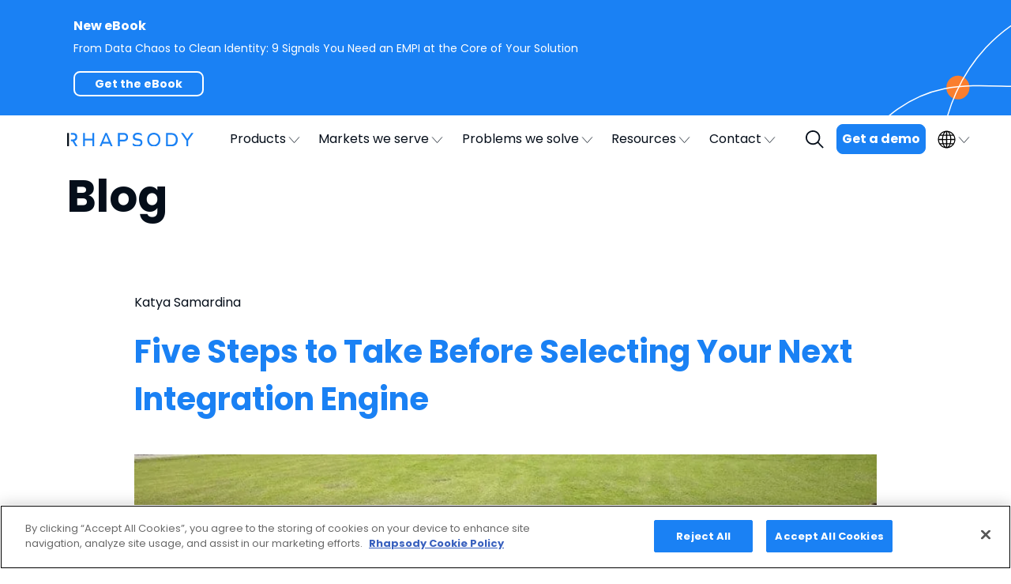

--- FILE ---
content_type: text/html; charset=UTF-8
request_url: https://rhapsody.health/blog/five-steps-to-take-before-selecting-your-next-integration-engine/
body_size: 26451
content:
<!doctype html><html lang="en-US"><head> <script>
var gform;gform||(document.addEventListener("gform_main_scripts_loaded",function(){gform.scriptsLoaded=!0}),document.addEventListener("gform/theme/scripts_loaded",function(){gform.themeScriptsLoaded=!0}),window.addEventListener("DOMContentLoaded",function(){gform.domLoaded=!0}),gform={domLoaded:!1,scriptsLoaded:!1,themeScriptsLoaded:!1,isFormEditor:()=>"function"==typeof InitializeEditor,callIfLoaded:function(o){return!(!gform.domLoaded||!gform.scriptsLoaded||!gform.themeScriptsLoaded&&!gform.isFormEditor()||(gform.isFormEditor()&&console.warn("The use of gform.initializeOnLoaded() is deprecated in the form editor context and will be removed in Gravity Forms 3.1."),o(),0))},initializeOnLoaded:function(o){gform.callIfLoaded(o)||(document.addEventListener("gform_main_scripts_loaded",()=>{gform.scriptsLoaded=!0,gform.callIfLoaded(o)}),document.addEventListener("gform/theme/scripts_loaded",()=>{gform.themeScriptsLoaded=!0,gform.callIfLoaded(o)}),window.addEventListener("DOMContentLoaded",()=>{gform.domLoaded=!0,gform.callIfLoaded(o)}))},hooks:{action:{},filter:{}},addAction:function(o,r,e,t){gform.addHook("action",o,r,e,t)},addFilter:function(o,r,e,t){gform.addHook("filter",o,r,e,t)},doAction:function(o){gform.doHook("action",o,arguments)},applyFilters:function(o){return gform.doHook("filter",o,arguments)},removeAction:function(o,r){gform.removeHook("action",o,r)},removeFilter:function(o,r,e){gform.removeHook("filter",o,r,e)},addHook:function(o,r,e,t,n){null==gform.hooks[o][r]&&(gform.hooks[o][r]=[]);var d=gform.hooks[o][r];null==n&&(n=r+"_"+d.length),gform.hooks[o][r].push({tag:n,callable:e,priority:t=null==t?10:t})},doHook:function(r,o,e){var t;if(e=Array.prototype.slice.call(e,1),null!=gform.hooks[r][o]&&((o=gform.hooks[r][o]).sort(function(o,r){return o.priority-r.priority}),o.forEach(function(o){"function"!=typeof(t=o.callable)&&(t=window[t]),"action"==r?t.apply(null,e):e[0]=t.apply(null,e)})),"filter"==r)return e[0]},removeHook:function(o,r,t,n){var e;null!=gform.hooks[o][r]&&(e=(e=gform.hooks[o][r]).filter(function(o,r,e){return!!(null!=n&&n!=o.tag||null!=t&&t!=o.priority)}),gform.hooks[o][r]=e)}});
</script>
<meta charset="UTF-8"><meta name="viewport" content="width=device-width, initial-scale=1"><link rel="stylesheet" media="print" onload="this.onload=null;this.media='all';" id="ao_optimized_gfonts" href="https://fonts.googleapis.com/css?family=Poppins:400,700%7CNoto+Sans+SC:400,700&amp;display=swap"><link rel="profile" href="https://gmpg.org/xfn/11"><title>Five Steps to Take Before Selecting Your Next Integration Engine | Rhapsody</title><meta name="robots" content="max-snippet:-1,max-image-preview:standard,max-video-preview:-1" /><link rel="canonical" href="https://rhapsody.health/blog/five-steps-to-take-before-selecting-your-next-integration-engine/" /><meta name="description" content="“Which engine should I choose?” That’s the question you’ll ask yourself once you’ve finally put a plan in place for migrating to a new integration engine." /><meta property="og:type" content="article" /><meta property="og:locale" content="en_US" /><meta property="og:site_name" content="Rhapsody" /><meta property="og:title" content="Five Steps to Take Before Selecting Your Next Integration Engine" /><meta property="og:description" content="“Which engine should I choose?” That’s the question you’ll ask yourself once you’ve finally put a plan in place for migrating to a new integration engine." /><meta property="og:url" content="https://rhapsody.health/blog/five-steps-to-take-before-selecting-your-next-integration-engine/" /><meta property="og:image" content="https://rhapsody.health/wp-content/uploads/2021/08/Five%20Steps%20to%20Take%20Before%20Selecting%20Your%20Next%20Integration%20Engine%20.jpg" /><meta property="og:image:width" content="800" /><meta property="og:image:height" content="505" /><meta property="og:image:alt" content="161213_CPH_MicrosoftScalability_tables-4" /><meta property="article:published_time" content="2016-12-15T02:56:00+00:00" /><meta property="article:modified_time" content="2024-01-17T21:53:50+00:00" /><meta name="twitter:card" content="summary_large_image" /><meta name="twitter:title" content="Five Steps to Take Before Selecting Your Next Integration Engine" /><meta name="twitter:description" content="“Which engine should I choose?” That’s the question you’ll ask yourself once you’ve finally put a plan in place for migrating to a new integration engine." /><meta name="twitter:image" content="https://rhapsody.health/wp-content/uploads/2021/08/Five%20Steps%20to%20Take%20Before%20Selecting%20Your%20Next%20Integration%20Engine%20.jpg" /><meta name="twitter:image:alt" content="161213_CPH_MicrosoftScalability_tables-4" /> <script type="application/ld+json">{"@context":"https://schema.org","@graph":[{"@type":"WebSite","@id":"https://rhapsody.health/#/schema/WebSite","url":"https://rhapsody.health/","name":"Rhapsody","inLanguage":"en-US","potentialAction":{"@type":"SearchAction","target":{"@type":"EntryPoint","urlTemplate":"https://rhapsody.health/search/{search_term_string}/"},"query-input":"required name=search_term_string"},"publisher":{"@type":"Organization","@id":"https://rhapsody.health/#/schema/Organization","name":"Rhapsody","url":"https://rhapsody.health/","logo":{"@type":"ImageObject","url":"https://rhapsody.health/wp-content/uploads/2023/02/Rhapsody-favicon-300.png","contentUrl":"https://rhapsody.health/wp-content/uploads/2023/02/Rhapsody-favicon-300.png","width":134,"height":134,"contentSize":"1537"}}},{"@type":"WebPage","@id":"https://rhapsody.health/blog/five-steps-to-take-before-selecting-your-next-integration-engine/","url":"https://rhapsody.health/blog/five-steps-to-take-before-selecting-your-next-integration-engine/","name":"Five Steps to Take Before Selecting Your Next Integration Engine | Rhapsody","description":"“Which engine should I choose?” That’s the question you’ll ask yourself once you’ve finally put a plan in place for migrating to a new integration engine.","inLanguage":"en-US","isPartOf":{"@id":"https://rhapsody.health/#/schema/WebSite"},"breadcrumb":{"@type":"BreadcrumbList","@id":"https://rhapsody.health/#/schema/BreadcrumbList","itemListElement":[{"@type":"ListItem","position":1,"item":"https://rhapsody.health/","name":"Rhapsody"},{"@type":"ListItem","position":2,"item":"https://rhapsody.health/blog/category/interoperability/","name":"Interoperability Articles"},{"@type":"ListItem","position":3,"name":"Five Steps to Take Before Selecting Your Next Integration Engine"}]},"potentialAction":{"@type":"ReadAction","target":"https://rhapsody.health/blog/five-steps-to-take-before-selecting-your-next-integration-engine/"},"datePublished":"2016-12-15T02:56:00+00:00","dateModified":"2024-01-17T21:53:50+00:00","author":{"@type":"Person","@id":"https://rhapsody.health/#/schema/Person/df2afd815716779c876dad33c9fb771d","name":"Katya Samardina"}}]}</script> <link rel='dns-prefetch' href='//ajax.googleapis.com' /><link rel='dns-prefetch' href='//stackpath.bootstrapcdn.com' /><link href='https://sp-ao.shortpixel.ai' rel='preconnect' /><link href='https://fonts.gstatic.com' crossorigin='anonymous' rel='preconnect' /><link rel="alternate" title="oEmbed (JSON)" type="application/json+oembed" href="https://rhapsody.health/wp-json/oembed/1.0/embed?url=https%3A%2F%2Frhapsody.health%2Fblog%2Ffive-steps-to-take-before-selecting-your-next-integration-engine%2F" /><link rel="alternate" title="oEmbed (XML)" type="text/xml+oembed" href="https://rhapsody.health/wp-json/oembed/1.0/embed?url=https%3A%2F%2Frhapsody.health%2Fblog%2Ffive-steps-to-take-before-selecting-your-next-integration-engine%2F&#038;format=xml" /><style id='wp-img-auto-sizes-contain-inline-css'>img:is([sizes=auto i],[sizes^="auto," i]){contain-intrinsic-size:3000px 1500px}
/*# sourceURL=wp-img-auto-sizes-contain-inline-css */</style><style id='wp-block-library-inline-css'>:root{--wp-block-synced-color:#7a00df;--wp-block-synced-color--rgb:122,0,223;--wp-bound-block-color:var(--wp-block-synced-color);--wp-editor-canvas-background:#ddd;--wp-admin-theme-color:#007cba;--wp-admin-theme-color--rgb:0,124,186;--wp-admin-theme-color-darker-10:#006ba1;--wp-admin-theme-color-darker-10--rgb:0,107,160.5;--wp-admin-theme-color-darker-20:#005a87;--wp-admin-theme-color-darker-20--rgb:0,90,135;--wp-admin-border-width-focus:2px}@media (min-resolution:192dpi){:root{--wp-admin-border-width-focus:1.5px}}.wp-element-button{cursor:pointer}:root .has-very-light-gray-background-color{background-color:#eee}:root .has-very-dark-gray-background-color{background-color:#313131}:root .has-very-light-gray-color{color:#eee}:root .has-very-dark-gray-color{color:#313131}:root .has-vivid-green-cyan-to-vivid-cyan-blue-gradient-background{background:linear-gradient(135deg,#00d084,#0693e3)}:root .has-purple-crush-gradient-background{background:linear-gradient(135deg,#34e2e4,#4721fb 50%,#ab1dfe)}:root .has-hazy-dawn-gradient-background{background:linear-gradient(135deg,#faaca8,#dad0ec)}:root .has-subdued-olive-gradient-background{background:linear-gradient(135deg,#fafae1,#67a671)}:root .has-atomic-cream-gradient-background{background:linear-gradient(135deg,#fdd79a,#004a59)}:root .has-nightshade-gradient-background{background:linear-gradient(135deg,#330968,#31cdcf)}:root .has-midnight-gradient-background{background:linear-gradient(135deg,#020381,#2874fc)}:root{--wp--preset--font-size--normal:16px;--wp--preset--font-size--huge:42px}.has-regular-font-size{font-size:1em}.has-larger-font-size{font-size:2.625em}.has-normal-font-size{font-size:var(--wp--preset--font-size--normal)}.has-huge-font-size{font-size:var(--wp--preset--font-size--huge)}.has-text-align-center{text-align:center}.has-text-align-left{text-align:left}.has-text-align-right{text-align:right}.has-fit-text{white-space:nowrap!important}#end-resizable-editor-section{display:none}.aligncenter{clear:both}.items-justified-left{justify-content:flex-start}.items-justified-center{justify-content:center}.items-justified-right{justify-content:flex-end}.items-justified-space-between{justify-content:space-between}.screen-reader-text{border:0;clip-path:inset(50%);height:1px;margin:-1px;overflow:hidden;padding:0;position:absolute;width:1px;word-wrap:normal!important}.screen-reader-text:focus{background-color:#ddd;clip-path:none;color:#444;display:block;font-size:1em;height:auto;left:5px;line-height:normal;padding:15px 23px 14px;text-decoration:none;top:5px;width:auto;z-index:100000}html :where(.has-border-color){border-style:solid}html :where([style*=border-top-color]){border-top-style:solid}html :where([style*=border-right-color]){border-right-style:solid}html :where([style*=border-bottom-color]){border-bottom-style:solid}html :where([style*=border-left-color]){border-left-style:solid}html :where([style*=border-width]){border-style:solid}html :where([style*=border-top-width]){border-top-style:solid}html :where([style*=border-right-width]){border-right-style:solid}html :where([style*=border-bottom-width]){border-bottom-style:solid}html :where([style*=border-left-width]){border-left-style:solid}html :where(img[class*=wp-image-]){height:auto;max-width:100%}:where(figure){margin:0 0 1em}html :where(.is-position-sticky){--wp-admin--admin-bar--position-offset:var(--wp-admin--admin-bar--height,0px)}@media screen and (max-width:600px){html :where(.is-position-sticky){--wp-admin--admin-bar--position-offset:0px}}

/*# sourceURL=wp-block-library-inline-css */</style><style id='global-styles-inline-css'>:root{--wp--preset--aspect-ratio--square: 1;--wp--preset--aspect-ratio--4-3: 4/3;--wp--preset--aspect-ratio--3-4: 3/4;--wp--preset--aspect-ratio--3-2: 3/2;--wp--preset--aspect-ratio--2-3: 2/3;--wp--preset--aspect-ratio--16-9: 16/9;--wp--preset--aspect-ratio--9-16: 9/16;--wp--preset--color--black: #000000;--wp--preset--color--cyan-bluish-gray: #abb8c3;--wp--preset--color--white: #ffffff;--wp--preset--color--pale-pink: #f78da7;--wp--preset--color--vivid-red: #cf2e2e;--wp--preset--color--luminous-vivid-orange: #ff6900;--wp--preset--color--luminous-vivid-amber: #fcb900;--wp--preset--color--light-green-cyan: #7bdcb5;--wp--preset--color--vivid-green-cyan: #00d084;--wp--preset--color--pale-cyan-blue: #8ed1fc;--wp--preset--color--vivid-cyan-blue: #0693e3;--wp--preset--color--vivid-purple: #9b51e0;--wp--preset--color--dodger-blue: #1a81f4;--wp--preset--color--sea-green: #23c5bf;--wp--preset--color--blue-violet: #7340e4;--wp--preset--color--burnt-orange: #fa7e2e;--wp--preset--color--dark-grey: #7e858c;--wp--preset--color--light-grey: #e5ebf2;--wp--preset--gradient--vivid-cyan-blue-to-vivid-purple: linear-gradient(135deg,rgb(6,147,227) 0%,rgb(155,81,224) 100%);--wp--preset--gradient--light-green-cyan-to-vivid-green-cyan: linear-gradient(135deg,rgb(122,220,180) 0%,rgb(0,208,130) 100%);--wp--preset--gradient--luminous-vivid-amber-to-luminous-vivid-orange: linear-gradient(135deg,rgb(252,185,0) 0%,rgb(255,105,0) 100%);--wp--preset--gradient--luminous-vivid-orange-to-vivid-red: linear-gradient(135deg,rgb(255,105,0) 0%,rgb(207,46,46) 100%);--wp--preset--gradient--very-light-gray-to-cyan-bluish-gray: linear-gradient(135deg,rgb(238,238,238) 0%,rgb(169,184,195) 100%);--wp--preset--gradient--cool-to-warm-spectrum: linear-gradient(135deg,rgb(74,234,220) 0%,rgb(151,120,209) 20%,rgb(207,42,186) 40%,rgb(238,44,130) 60%,rgb(251,105,98) 80%,rgb(254,248,76) 100%);--wp--preset--gradient--blush-light-purple: linear-gradient(135deg,rgb(255,206,236) 0%,rgb(152,150,240) 100%);--wp--preset--gradient--blush-bordeaux: linear-gradient(135deg,rgb(254,205,165) 0%,rgb(254,45,45) 50%,rgb(107,0,62) 100%);--wp--preset--gradient--luminous-dusk: linear-gradient(135deg,rgb(255,203,112) 0%,rgb(199,81,192) 50%,rgb(65,88,208) 100%);--wp--preset--gradient--pale-ocean: linear-gradient(135deg,rgb(255,245,203) 0%,rgb(182,227,212) 50%,rgb(51,167,181) 100%);--wp--preset--gradient--electric-grass: linear-gradient(135deg,rgb(202,248,128) 0%,rgb(113,206,126) 100%);--wp--preset--gradient--midnight: linear-gradient(135deg,rgb(2,3,129) 0%,rgb(40,116,252) 100%);--wp--preset--font-size--small: 13px;--wp--preset--font-size--medium: 20px;--wp--preset--font-size--large: 36px;--wp--preset--font-size--x-large: 42px;--wp--preset--font-size--lyniate-normal: 16px;--wp--preset--font-size--lyniate-medium: 20px;--wp--preset--font-size--lyniate-large: 40px;--wp--preset--font-size--lyniate-extra-large: 56px;--wp--preset--spacing--20: 0.44rem;--wp--preset--spacing--30: 0.67rem;--wp--preset--spacing--40: 1rem;--wp--preset--spacing--50: 1.5rem;--wp--preset--spacing--60: 2.25rem;--wp--preset--spacing--70: 3.38rem;--wp--preset--spacing--80: 5.06rem;--wp--preset--shadow--natural: 6px 6px 9px rgba(0, 0, 0, 0.2);--wp--preset--shadow--deep: 12px 12px 50px rgba(0, 0, 0, 0.4);--wp--preset--shadow--sharp: 6px 6px 0px rgba(0, 0, 0, 0.2);--wp--preset--shadow--outlined: 6px 6px 0px -3px rgb(255, 255, 255), 6px 6px rgb(0, 0, 0);--wp--preset--shadow--crisp: 6px 6px 0px rgb(0, 0, 0);}:where(.is-layout-flex){gap: 0.5em;}:where(.is-layout-grid){gap: 0.5em;}body .is-layout-flex{display: flex;}.is-layout-flex{flex-wrap: wrap;align-items: center;}.is-layout-flex > :is(*, div){margin: 0;}body .is-layout-grid{display: grid;}.is-layout-grid > :is(*, div){margin: 0;}:where(.wp-block-columns.is-layout-flex){gap: 2em;}:where(.wp-block-columns.is-layout-grid){gap: 2em;}:where(.wp-block-post-template.is-layout-flex){gap: 1.25em;}:where(.wp-block-post-template.is-layout-grid){gap: 1.25em;}.has-black-color{color: var(--wp--preset--color--black) !important;}.has-cyan-bluish-gray-color{color: var(--wp--preset--color--cyan-bluish-gray) !important;}.has-white-color{color: var(--wp--preset--color--white) !important;}.has-pale-pink-color{color: var(--wp--preset--color--pale-pink) !important;}.has-vivid-red-color{color: var(--wp--preset--color--vivid-red) !important;}.has-luminous-vivid-orange-color{color: var(--wp--preset--color--luminous-vivid-orange) !important;}.has-luminous-vivid-amber-color{color: var(--wp--preset--color--luminous-vivid-amber) !important;}.has-light-green-cyan-color{color: var(--wp--preset--color--light-green-cyan) !important;}.has-vivid-green-cyan-color{color: var(--wp--preset--color--vivid-green-cyan) !important;}.has-pale-cyan-blue-color{color: var(--wp--preset--color--pale-cyan-blue) !important;}.has-vivid-cyan-blue-color{color: var(--wp--preset--color--vivid-cyan-blue) !important;}.has-vivid-purple-color{color: var(--wp--preset--color--vivid-purple) !important;}.has-black-background-color{background-color: var(--wp--preset--color--black) !important;}.has-cyan-bluish-gray-background-color{background-color: var(--wp--preset--color--cyan-bluish-gray) !important;}.has-white-background-color{background-color: var(--wp--preset--color--white) !important;}.has-pale-pink-background-color{background-color: var(--wp--preset--color--pale-pink) !important;}.has-vivid-red-background-color{background-color: var(--wp--preset--color--vivid-red) !important;}.has-luminous-vivid-orange-background-color{background-color: var(--wp--preset--color--luminous-vivid-orange) !important;}.has-luminous-vivid-amber-background-color{background-color: var(--wp--preset--color--luminous-vivid-amber) !important;}.has-light-green-cyan-background-color{background-color: var(--wp--preset--color--light-green-cyan) !important;}.has-vivid-green-cyan-background-color{background-color: var(--wp--preset--color--vivid-green-cyan) !important;}.has-pale-cyan-blue-background-color{background-color: var(--wp--preset--color--pale-cyan-blue) !important;}.has-vivid-cyan-blue-background-color{background-color: var(--wp--preset--color--vivid-cyan-blue) !important;}.has-vivid-purple-background-color{background-color: var(--wp--preset--color--vivid-purple) !important;}.has-black-border-color{border-color: var(--wp--preset--color--black) !important;}.has-cyan-bluish-gray-border-color{border-color: var(--wp--preset--color--cyan-bluish-gray) !important;}.has-white-border-color{border-color: var(--wp--preset--color--white) !important;}.has-pale-pink-border-color{border-color: var(--wp--preset--color--pale-pink) !important;}.has-vivid-red-border-color{border-color: var(--wp--preset--color--vivid-red) !important;}.has-luminous-vivid-orange-border-color{border-color: var(--wp--preset--color--luminous-vivid-orange) !important;}.has-luminous-vivid-amber-border-color{border-color: var(--wp--preset--color--luminous-vivid-amber) !important;}.has-light-green-cyan-border-color{border-color: var(--wp--preset--color--light-green-cyan) !important;}.has-vivid-green-cyan-border-color{border-color: var(--wp--preset--color--vivid-green-cyan) !important;}.has-pale-cyan-blue-border-color{border-color: var(--wp--preset--color--pale-cyan-blue) !important;}.has-vivid-cyan-blue-border-color{border-color: var(--wp--preset--color--vivid-cyan-blue) !important;}.has-vivid-purple-border-color{border-color: var(--wp--preset--color--vivid-purple) !important;}.has-vivid-cyan-blue-to-vivid-purple-gradient-background{background: var(--wp--preset--gradient--vivid-cyan-blue-to-vivid-purple) !important;}.has-light-green-cyan-to-vivid-green-cyan-gradient-background{background: var(--wp--preset--gradient--light-green-cyan-to-vivid-green-cyan) !important;}.has-luminous-vivid-amber-to-luminous-vivid-orange-gradient-background{background: var(--wp--preset--gradient--luminous-vivid-amber-to-luminous-vivid-orange) !important;}.has-luminous-vivid-orange-to-vivid-red-gradient-background{background: var(--wp--preset--gradient--luminous-vivid-orange-to-vivid-red) !important;}.has-very-light-gray-to-cyan-bluish-gray-gradient-background{background: var(--wp--preset--gradient--very-light-gray-to-cyan-bluish-gray) !important;}.has-cool-to-warm-spectrum-gradient-background{background: var(--wp--preset--gradient--cool-to-warm-spectrum) !important;}.has-blush-light-purple-gradient-background{background: var(--wp--preset--gradient--blush-light-purple) !important;}.has-blush-bordeaux-gradient-background{background: var(--wp--preset--gradient--blush-bordeaux) !important;}.has-luminous-dusk-gradient-background{background: var(--wp--preset--gradient--luminous-dusk) !important;}.has-pale-ocean-gradient-background{background: var(--wp--preset--gradient--pale-ocean) !important;}.has-electric-grass-gradient-background{background: var(--wp--preset--gradient--electric-grass) !important;}.has-midnight-gradient-background{background: var(--wp--preset--gradient--midnight) !important;}.has-small-font-size{font-size: var(--wp--preset--font-size--small) !important;}.has-medium-font-size{font-size: var(--wp--preset--font-size--medium) !important;}.has-large-font-size{font-size: var(--wp--preset--font-size--large) !important;}.has-x-large-font-size{font-size: var(--wp--preset--font-size--x-large) !important;}
/*# sourceURL=global-styles-inline-css */</style><style id='classic-theme-styles-inline-css'>/*! This file is auto-generated */
.wp-block-button__link{color:#fff;background-color:#32373c;border-radius:9999px;box-shadow:none;text-decoration:none;padding:calc(.667em + 2px) calc(1.333em + 2px);font-size:1.125em}.wp-block-file__button{background:#32373c;color:#fff;text-decoration:none}
/*# sourceURL=/wp-includes/css/classic-themes.min.css */</style><link rel='stylesheet' id='bootstrap-css' href='https://stackpath.bootstrapcdn.com/bootstrap/4.3.1/css/bootstrap.min.css' media='all' /><link rel='stylesheet' id='lyniate-style-css' href='https://rhapsody.health/wp-content/uploads/autoptimize/css/autoptimize_single_fd43ad85efac57a59968beade5e1f664.css' media='all' /><link rel='stylesheet' id='print-style-css' href='https://rhapsody.health/wp-content/uploads/autoptimize/css/autoptimize_single_17cf8cada535d381310cab7ada858a33.css' media='print' /><link rel='stylesheet' id='lazyload-video-css-css' href='https://rhapsody.health/wp-content/uploads/autoptimize/css/autoptimize_single_38629538949c9bb629712b40de31c2e4.css' media='all' /><style id='lazyload-video-css-inline-css'>.entry-content a.lazy-load-youtube, a.lazy-load-youtube, .lazy-load-vimeo{ background-size: cover; }.lazy-load-div { background: url(https://sp-ao.shortpixel.ai/client/to_webp,q_glossy,ret_img/https://rhapsody.health/wp-content/plugins/lazy-load-for-videos//public/play-y-red.png) center center no-repeat; }
/*# sourceURL=lazyload-video-css-inline-css */</style> <script src="https://rhapsody.health/wp-includes/js/jquery/jquery.min.js" id="jquery-core-js"></script> <script src="https://rhapsody.health/wp-includes/js/jquery/jquery-migrate.min.js" id="jquery-migrate-js"></script> <link rel="https://api.w.org/" href="https://rhapsody.health/wp-json/" /><link rel="alternate" title="JSON" type="application/json" href="https://rhapsody.health/wp-json/wp/v2/posts/6288" /> <script>(function(w,d,s,l,i){w[l]=w[l]||[];w[l].push({'gtm.start':
new Date().getTime(),event:'gtm.js'});var f=d.getElementsByTagName(s)[0],
j=d.createElement(s),dl=l!='dataLayer'?'&l='+l:'';j.async=true;j.src=
'https://www.googletagmanager.com/gtm.js?id='+i+dl;f.parentNode.insertBefore(j,f);
})(window,document,'script','dataLayer','GTM-KV8PXV2');</script>    <script src="https://cookie-cdn.cookiepro.com/scripttemplates/otSDKStub.js"  type="text/javascript" charset="UTF-8" data-domain-script="aeda6636-584b-492d-9d0a-eac44e8de754" ></script> <script type="text/javascript">function OptanonWrapper() { }</script>  <script type="text/javascript">(function(c,l,a,r,i,t,y){
					c[a]=c[a]||function(){(c[a].q=c[a].q||[]).push(arguments)};t=l.createElement(r);t.async=1;
					t.src="https://www.clarity.ms/tag/"+i+"?ref=wordpress";y=l.getElementsByTagName(r)[0];y.parentNode.insertBefore(t,y);
				})(window, document, "clarity", "script", "q6t13u0bfo");</script> <style class="wpcode-css-snippet">.rhapsody-empi-demo .testimonials__logos {
    margin-bottom: 70px;
    margin-top: 30px;
}</style><style class="wpcode-css-snippet">.main-navigation ul ul li.hide-heading > a {
    display: none;
}</style><style class="wpcode-css-snippet">.how-it-works-envoy .how-it-works__list ol li::marker {
Color:#fff;
}

.envoy-page-logos .wp-block-gallery.is-layout-flex > .wp-block-image img {
    height: auto;
    display: block; 
		max-width: 225px !important;
}

.envoy-monogram-logo {
	margin: 0 auto !important;
}
  @media only screen and (max-width: 991px) {
.envoy-compare .info-block__content-text {
       padding: 20px 45px 20px 20px;
}
}

.icon-stats__items {
	border-top: none;
	border-bottom: none;
	padding: 10px 0;
}

.icon-stats__items .item:first-child, .icon-stats__items .item:last-child {
    padding-right: 15px;
}</style><style class="wpcode-css-snippet">.hide-bttn-in-block a.bttn {
	display: none;
}</style><style class="wpcode-css-snippet">.autopilot-no-cta a {
	display: none;
}

.hide-block {
	display:none;
}</style><link rel="icon" href="https://sp-ao.shortpixel.ai/client/to_webp,q_glossy,ret_img,w_32,h_32/https://rhapsody.health/wp-content/uploads/2023/02/Rhapsody-favicon-300.png" sizes="32x32" /><link rel="icon" href="https://sp-ao.shortpixel.ai/client/to_webp,q_glossy,ret_img,w_192,h_192/https://rhapsody.health/wp-content/uploads/2023/02/Rhapsody-favicon-300.png" sizes="192x192" /><link rel="apple-touch-icon" href="https://sp-ao.shortpixel.ai/client/to_webp,q_glossy,ret_img,w_180,h_180/https://rhapsody.health/wp-content/uploads/2023/02/Rhapsody-favicon-300.png" /><meta name="msapplication-TileImage" content="https://rhapsody.health/wp-content/uploads/2023/02/Rhapsody-favicon-300.png" /><style id="wp-custom-css">#form-snippet {
	background: #e5ebf2;
	padding: 10px;
	border-radius: 15px;
	position: sticky
}
@media (min-width: 768px) {
	#form-snippet {
		position: sticky;
		top: 100px;
		scroll-margin-top: 100px;
	}
}
body.single-resources .single-post__terms {
	display: none;
}

.table-overscroll {
	overflow-x: auto;
	max-width: 100%;
}
.table-overscroll > table {
	min-width: 600px;
}

table.blue-headers th {
	color: white;
	background: #1a81f4;
}
table.blue-headers th,
table.blue-headers td {
	padding: 6px 12px;
	line-height: 1.25;
	vertical-align: top;
	border: 1px solid #1a81f4;
	font-size: 14px;
}

/* New styles header - june 19, 2025 */

@media only screen and (max-width: 990px) {
    .site-header {
        position: sticky;
    }
	  main {
 			margin-top: 0 !important;
		}
	  .site-header__ss-menu-row--active {
			min-height: unset !important;
		}
	 .site-header__ss-menu .main-navigation{
      height: auto !important;
    }
	
	body.small-screen{
	 height: unset;
		overflow:hidden;
	}
	body.small-screen #page {
		height: unset;
		overflow: auto;
	}
			body.small-screen .site-header.has-banner {
		height: 100%;
		position: fixed;
		}
	.site-header__ss-menu-row--active{
overflow-y: auto;
}
	#header-search--ss .search-form form, #header-search .search-form form{
		padding: 4px 10px;
	}
	#header-search--ss.search-active, #header-search.search-active {
	top: 0;
	}
}
.main-navigation ul li ul.sub-menu, .main-navigation ul li ul.sub-menu * {
    -webkit-transform: unset;
}

.answer {
	font-weight: 400;
}

.wp-block-faq-block-for-gutenberg-faq {
	border-radius: 10px;
	font-family: "Poppins", "Noto Sans SC";
}</style><link rel='stylesheet' id='gravity_forms_theme_reset-css' href='https://rhapsody.health/wp-content/plugins/gravityforms/assets/css/dist/gravity-forms-theme-reset.min.css' media='all' /><link rel='stylesheet' id='gravity_forms_theme_foundation-css' href='https://rhapsody.health/wp-content/plugins/gravityforms/assets/css/dist/gravity-forms-theme-foundation.min.css' media='all' /><link rel='stylesheet' id='gravity_forms_theme_framework-css' href='https://rhapsody.health/wp-content/plugins/gravityforms/assets/css/dist/gravity-forms-theme-framework.min.css' media='all' /><link rel='stylesheet' id='gravity_forms_orbital_theme-css' href='https://rhapsody.health/wp-content/plugins/gravityforms/assets/css/dist/gravity-forms-orbital-theme.min.css' media='all' /></head><body class="wp-singular post-template-default single single-post postid-6288 single-format-standard wp-custom-logo wp-embed-responsive wp-theme-lyniate"> <noscript><iframe src="https://www.googletagmanager.com/ns.html?id=GTM-KV8PXV2"
height="0" width="0" style="display:none;visibility:hidden"></iframe></noscript><header id="masthead" class="site-header has-banner"><div class="rha scale-banner scale-banner--blue"><div class="container"><div class="scale-banner__wrap"><article><h2 class="heading">New eBook</h2><p>From Data Chaos to Clean Identity: 9 Signals You Need an EMPI at the Core of Your Solution</p></article> <a href="https://rhapsody.health/resources/from-data-chaos-to-clean-identity-9-signals-you-need-an-empi-at-the-core-of-your-solution/" title="Get the eBook" target="">Get the eBook</a></div></div></div><div class="site-header__wrapper"> <button class="hamburger-nav"><div class="hamburger-nav__menu-icon"><div class="hamburger-nav__menu-icon__middle"></div></div> </button><div class="container"><div class="site-header__ls"><div class="row align-items-center"><div class="col-12 col-lg-2"><div class="site-logo"> <a href="/"> <img decoding="async" class="img-fluid lazy-load-off"
 src="https://rhapsody.health/wp-content/themes/lyniate/assets/images/navi_logo_black.svg"
 alt="Rhapsody site logo"> </a></div></div><div class="col-lg-8 h-100"><nav id="site-navigation" class="main-navigation"><div class="menu-primary-navigation-container"><ul id="menu-primary-navigation" class="menu"><li id="menu-item-899" class="menu-item menu-item-type-custom menu-item-object-custom menu-item-has-children menu-item-899"><a href="#">Products</a><ul class="sub-menu"><li id="menu-item-20843" class="menu-item menu-item-type-custom menu-item-object-custom menu-item-has-children menu-item-20843"><a href="#">Products</a><ul class="sub-menu"><li id="menu-item-15574" class="menu-item menu-item-type-custom menu-item-object-custom menu-item-has-children menu-item-15574"><a href="https://rhapsody.health/solutions/digital-health-enablement-platform/">Digital health enablement platform</a><ul class="sub-menu"><li id="menu-item-889" class="menu-item menu-item-type-custom menu-item-object-custom menu-item-has-children menu-item-889"><a href="#"><b>Integration</b></a><ul class="sub-menu"><li id="menu-item-20858" class="menu-item menu-item-type-custom menu-item-object-custom menu-item-20858"><a href="https://rhapsody.health/solutions/corepoint/">Corepoint for analysts</a></li><li id="menu-item-20859" class="menu-item menu-item-type-custom menu-item-object-custom menu-item-20859"><a href="https://rhapsody.health/solutions/rhapsody/">Rhapsody for developers</a></li><li id="menu-item-20860" class="menu-item menu-item-type-custom menu-item-object-custom menu-item-20860"><a href="/solutions/envoy-automated-integrations">Envoy automated integrations</a></li><li id="menu-item-24221" class="menu-item menu-item-type-custom menu-item-object-custom menu-item-24221"><a href="/solutions/image-director/">DICOM automated integrations</a></li><li id="menu-item-24775" class="menu-item menu-item-type-custom menu-item-object-custom menu-item-24775"><a href="https://rhapsody.health/solutions/api-guardian/">API Guardian</a></li><li id="menu-item-15572" class="menu-item menu-item-type-custom menu-item-object-custom menu-item-15572"><a href="#"><b>Identity</b></a></li><li id="menu-item-20861" class="menu-item menu-item-type-custom menu-item-object-custom menu-item-20861"><a href="https://rhapsody.health/solutions/empi/">EMPI</a></li><li id="menu-item-20864" class="menu-item menu-item-type-custom menu-item-object-custom menu-item-20864"><a href="#"><b>Semantic</b></a></li><li id="menu-item-20862" class="menu-item menu-item-type-custom menu-item-object-custom menu-item-20862"><a href="https://rhapsody.health/solutions/terminology-management/">Semantic terminology management</a></li><li id="menu-item-20931" class="menu-item menu-item-type-custom menu-item-object-custom menu-item-20931"><a href="#"><b>Services</b></a></li><li id="menu-item-7468" class="menu-item menu-item-type-post_type menu-item-object-products menu-item-7468"><a href="https://rhapsody.health/solutions/professional-services/">Professional services</a></li><li id="menu-item-7477" class="menu-item menu-item-type-post_type menu-item-object-page menu-item-7477"><a href="https://rhapsody.health/education/">Education</a></li></ul></li></ul></li></ul></li></ul></li><li id="menu-item-20844" class="menu-item menu-item-type-custom menu-item-object-custom menu-item-has-children menu-item-20844"><a href="#">Markets we serve</a><ul class="sub-menu"><li id="menu-item-20845" class="menu-item menu-item-type-custom menu-item-object-custom menu-item-has-children menu-item-20845"><a href="#">Markets we serve</a><ul class="sub-menu"><li id="menu-item-23985" class="hide-heading menu-item menu-item-type-custom menu-item-object-custom menu-item-has-children menu-item-23985"><a href="#">Column</a><ul class="sub-menu"><li id="menu-item-23934" class="menu-item menu-item-type-custom menu-item-object-custom menu-item-23934"><a href="/markets/payers/"><b>Payers</b></a></li><li id="menu-item-14727" class="menu-item menu-item-type-custom menu-item-object-custom menu-item-has-children menu-item-14727"><a href="#"><b>Providers</b></a><ul class="sub-menu"><li id="menu-item-7489" class="menu-item menu-item-type-post_type menu-item-object-markets menu-item-7489"><a href="https://rhapsody.health/markets/ambulatory-clinics/">Ambulatory clinics</a></li><li id="menu-item-21691" class="menu-item menu-item-type-post_type menu-item-object-markets menu-item-21691"><a href="https://rhapsody.health/markets/community-hospitals/">Community hospitals</a></li><li id="menu-item-7495" class="menu-item menu-item-type-post_type menu-item-object-markets menu-item-7495"><a href="https://rhapsody.health/markets/health-systems/">Health systems</a></li><li id="menu-item-7491" class="menu-item menu-item-type-post_type menu-item-object-markets menu-item-7491"><a href="https://rhapsody.health/markets/radiology/">Imaging centers</a></li><li id="menu-item-7490" class="menu-item menu-item-type-post_type menu-item-object-markets menu-item-7490"><a href="https://rhapsody.health/markets/laboratory/">Labs</a></li></ul></li></ul></li><li id="menu-item-23932" class="hide-heading menu-item menu-item-type-custom menu-item-object-custom menu-item-has-children menu-item-23932"><a href="#">Column</a><ul class="sub-menu"><li id="menu-item-20846" class="menu-item menu-item-type-custom menu-item-object-custom menu-item-has-children menu-item-20846"><a href="#"><b>Health tech</b></a><ul class="sub-menu"><li id="menu-item-20847" class="menu-item menu-item-type-custom menu-item-object-custom menu-item-20847"><a href="/markets/digital-health-health-technology-solutions/">Enterprise</a></li><li id="menu-item-20848" class="menu-item menu-item-type-custom menu-item-object-custom menu-item-20848"><a href="/markets/health-tech-growth/">Growth</a></li><li id="menu-item-20849" class="menu-item menu-item-type-custom menu-item-object-custom menu-item-20849"><a href="/markets/health-tech-ai/">AI</a></li></ul></li><li id="menu-item-14728" class="menu-item menu-item-type-custom menu-item-object-custom menu-item-has-children menu-item-14728"><a href="#"><b>Public health</b></a><ul class="sub-menu"><li id="menu-item-7492" class="menu-item menu-item-type-post_type menu-item-object-markets menu-item-7492"><a href="https://rhapsody.health/markets/public-health/">Agencies</a></li><li id="menu-item-14707" class="menu-item menu-item-type-post_type menu-item-object-markets menu-item-14707"><a href="https://rhapsody.health/markets/health-information-exchanges/">HIEs</a></li></ul></li></ul></li></ul></li></ul></li><li id="menu-item-883" class="menu-item menu-item-type-custom menu-item-object-custom menu-item-has-children menu-item-883"><a href="#">Problems we solve</a><ul class="sub-menu"><li id="menu-item-905" class="unclickable menu-item menu-item-type-custom menu-item-object-custom menu-item-has-children menu-item-905"><a href="#">Problems we solve</a><ul class="sub-menu"><li id="menu-item-922" class="hide-heading menu-item menu-item-type-custom menu-item-object-custom menu-item-has-children menu-item-922"><a href="#">Hidden Heading</a><ul class="sub-menu"><li id="menu-item-20850" class="menu-item menu-item-type-custom menu-item-object-custom menu-item-20850"><a href="https://rhapsody.health/use-cases/connect-any-system-healthcare-api-and-hl7-integration/">Connect healthcare, any standard (API, FHIR, HL7)</a></li><li id="menu-item-20851" class="menu-item menu-item-type-custom menu-item-object-custom menu-item-20851"><a href="https://rhapsody.health/solutions/digital-health-enablement-platform/">Interoperability</a></li><li id="menu-item-20852" class="menu-item menu-item-type-custom menu-item-object-custom menu-item-20852"><a href="https://rhapsody.health/use-cases/moving-healthcare-integrations-to-the-cloud/">Move to the cloud</a></li><li id="menu-item-20854" class="menu-item menu-item-type-custom menu-item-object-custom menu-item-20854"><a href="https://rhapsody.health/solutions/digital-health-enablement-platform/">Digital health enablement</a></li><li id="menu-item-20855" class="menu-item menu-item-type-custom menu-item-object-custom menu-item-20855"><a href="https://rhapsody.health/use-cases/ehr-integration/">Integrate with EHRs</a></li><li id="menu-item-20856" class="menu-item menu-item-type-custom menu-item-object-custom menu-item-20856"><a href="https://rhapsody.health/resources/scale-smarter-faster-easier/">Scalable growth</a></li><li id="menu-item-24277" class="menu-item menu-item-type-custom menu-item-object-custom menu-item-24277"><a href="https://rhapsody.health/epic-ready-provider-trusted/">Epic migration support</a></li></ul></li></ul></li></ul></li><li id="menu-item-921" class="menu-item menu-item-type-custom menu-item-object-custom menu-item-has-children menu-item-921"><a href="#">Resources</a><ul class="sub-menu"><li id="menu-item-1093" class="menu-item menu-item-type-post_type_archive menu-item-object-resources menu-item-has-children menu-item-1093"><a href="https://rhapsody.health/resources/">Resources</a><ul class="sub-menu"><li id="menu-item-20838" class="menu-item menu-item-type-custom menu-item-object-custom menu-item-has-children menu-item-20838"><a href="#"><b>Discover</b></a><ul class="sub-menu"><li id="menu-item-22140" class="menu-item menu-item-type-custom menu-item-object-custom menu-item-22140"><a href="https://rhapsody.health/resources?typs=82">Best practices and guides</a></li><li id="menu-item-22141" class="menu-item menu-item-type-custom menu-item-object-custom menu-item-22141"><a href="https://rhapsody.health/resources?typs=185">Blog</a></li><li id="menu-item-22142" class="menu-item menu-item-type-custom menu-item-object-custom menu-item-22142"><a href="https://rhapsody.health/resources?typs=3">Customer stories</a></li><li id="menu-item-22143" class="menu-item menu-item-type-custom menu-item-object-custom menu-item-22143"><a href="https://rhapsody.health/resources?typs=86">Product brochures</a></li><li id="menu-item-22144" class="menu-item menu-item-type-custom menu-item-object-custom menu-item-22144"><a href="https://rhapsody.health/resources?typs=16">White papers</a></li><li id="menu-item-22145" class="menu-item menu-item-type-custom menu-item-object-custom menu-item-22145"><a href="https://rhapsody.health/resources?typs=19">Videos</a></li></ul></li><li id="menu-item-20839" class="menu-item menu-item-type-custom menu-item-object-custom menu-item-has-children menu-item-20839"><a href="#"><b>Discuss</b></a><ul class="sub-menu"><li id="menu-item-22146" class="menu-item menu-item-type-custom menu-item-object-custom menu-item-22146"><a href="https://rhapsody.health/resources?typs=18&#038;refresh=1">Events</a></li><li id="menu-item-22147" class="menu-item menu-item-type-custom menu-item-object-custom menu-item-22147"><a href="https://rhapsody.health/resources?typs=114">Webinars</a></li></ul></li><li id="menu-item-20840" class="menu-item menu-item-type-custom menu-item-object-custom menu-item-has-children menu-item-20840"><a href="#"><b>Rhapsody</b></a><ul class="sub-menu"><li id="menu-item-20841" class="menu-item menu-item-type-post_type menu-item-object-page menu-item-20841"><a href="https://rhapsody.health/about-us/">About us</a></li><li id="menu-item-24166" class="menu-item menu-item-type-custom menu-item-object-custom menu-item-24166"><a href="/rhapsody-vs-other-healthcare-interoperability-solutions/">How we compare</a></li><li id="menu-item-20842" class="menu-item menu-item-type-post_type menu-item-object-page menu-item-20842"><a href="https://rhapsody.health/careers/">Careers</a></li><li id="menu-item-20488" class="menu-item menu-item-type-custom menu-item-object-custom menu-item-20488"><a href="https://rhapsody.health/in-the-news/">In the news</a></li><li id="menu-item-7213" class="menu-item menu-item-type-post_type menu-item-object-page menu-item-7213"><a href="https://rhapsody.health/partners/">Partners</a></li><li id="menu-item-22148" class="menu-item menu-item-type-custom menu-item-object-custom menu-item-22148"><a href="https://rhapsody.health/resources?typs=184">Press releases</a></li></ul></li></ul></li></ul></li><li id="menu-item-23503" class="menu-item-type-contact menu-item menu-item-type-custom menu-item-object-custom menu-item-has-children menu-item-23503"><a href="#">Contact</a><ul class="sub-menu"><li id="menu-item-23504" class="menu-item menu-item-type-custom menu-item-object-custom menu-item-has-children menu-item-23504"><a href="#"><b>Contact</b></a><ul class="sub-menu"><li id="menu-item-23505" class="hide-heading menu-item menu-item-type-custom menu-item-object-custom menu-item-has-children menu-item-23505"><a href="#">Hidden Heading</a><ul class="sub-menu"><li id="menu-item-23506" class="menu-item menu-item-type-post_type menu-item-object-page menu-item-23506"><a href="https://rhapsody.health/contact/">Get in touch</a></li><li id="menu-item-887" class="menu-item menu-item-type-post_type menu-item-object-page menu-item-887"><a href="https://rhapsody.health/support/">Solutions support</a></li><li id="menu-item-23507" class="hide-social menu-item menu-item-type-custom menu-item-object-custom menu-item-23507"><a href="#">Social Media Items</a><ul class="social-nav"><li><a rel="noreferrer" target="_blank" href="https://www.linkedin.com/company/rhapsodyhealth"><img decoding="async" loading="eager" class="img-fluid" src="https://rhapsody.health/wp-content/uploads/2021/08/footer_icon_linkedin.svg" alt="LinkedIn icon" /></a></li><li><a rel="noreferrer" target="_blank" href="https://twitter.com/rhapsodyhealth"><img decoding="async" loading="eager" class="img-fluid" src="https://sp-ao.shortpixel.ai/client/to_webp,q_glossy,ret_img/https://rhapsody.health/wp-content/uploads/2023/09/twitter-x-logo-26x26-1.png" alt="Twitter icon" /></a></li><li><a rel="noreferrer" target="_blank" href="https://www.youtube.com/@rhapsodyhealth"><img decoding="async" loading="eager" class="img-fluid" src="https://rhapsody.health/wp-content/uploads/2021/08/footer_icon_youtube.svg" alt="YouTube icon" /></a></li><li><a rel="noreferrer" target="_blank" href="https://www.facebook.com/rhapsodyhealth"><img decoding="async" loading="eager" class="img-fluid" src="https://rhapsody.health/wp-content/uploads/2021/08/footer_icon_facebook.svg" alt="Facebook icon" /></a></li><li><a rel="noreferrer" target="_blank" href="https://www.instagram.com/rhapsodyhealth"><img decoding="async" loading="eager" class="img-fluid" src="https://rhapsody.health/wp-content/uploads/2021/08/footer_icon_instagram.svg" alt="Instagram icon" /></a></li></ul></li></ul></li></ul></li></ul></li></ul></div></nav><div id="header-search"><div class="search-form"><form role="search" action="https://rhapsody.health/" method="get" id="searchform"> <button type="Submit" aria-label="Search submit" class="search-submit"> <noscript><img decoding="async" src="https://rhapsody.health/wp-content/themes/lyniate/assets/icons/navi_search_black.svg"
 alt="Search" /></noscript><img decoding="async" class="lazyload" src='data:image/svg+xml,%3Csvg%20xmlns=%22http://www.w3.org/2000/svg%22%20viewBox=%220%200%20210%20140%22%3E%3C/svg%3E' data-src="https://rhapsody.health/wp-content/themes/lyniate/assets/icons/navi_search_black.svg"
 alt="Search" /> </button> <input id="header-search-template-input" placeholder="Search" aria-label="Site search"
 type="text" accept="" name="s"
 value=""> <button aria-label="Search cancel" id="header-search-cancel"> <noscript><img decoding="async" src="https://rhapsody.health/wp-content/themes/lyniate/assets/icons/about_icon_close.svg"
 alt="Search" /></noscript><img decoding="async" class="lazyload" src='data:image/svg+xml,%3Csvg%20xmlns=%22http://www.w3.org/2000/svg%22%20viewBox=%220%200%20210%20140%22%3E%3C/svg%3E' data-src="https://rhapsody.health/wp-content/themes/lyniate/assets/icons/about_icon_close.svg"
 alt="Search" /> </button></form></div></div></div><div class="col-lg-2 nav-bttn-col"><div class="button-nav-box"><div id="search-navigation" class="site-search"><div class="site-search-icon"> <a id="header-search-icon" alt="site search" aria-label="open search field"
 href="#">Search</a></div></div><nav id="button-navigation" class="main-navigation button-nav"><div class="menu-header-button-nav-container"><ul id="menu-header-button-nav" class="menu"><li id="menu-item-8027" class="nav-bttn menu-item menu-item-type-post_type menu-item-object-page menu-item-8027"><a href="https://rhapsody.health/get-a-demo/">Get a demo</a></li></ul></div></nav><div id="lang-navigation" class="main-navigation lang-nav"><div class="menu-language-navigations-container"><ul id="menu-language-navigations" class="menu"><li id="menu-item-952" class="language-icon menu-item menu-item-type-custom menu-item-object-custom menu-item-has-children menu-item-952"><a href="#">Change your language</a><ul class="sub-menu"><li id="menu-item-953" class="menu-item menu-item-type-custom menu-item-object-custom menu-item-has-children menu-item-953"><a href="#">Languages</a><ul class="sub-menu"><li id="menu-item-9540" class="menu-item menu-item-type-post_type menu-item-object-page menu-item-home menu-item-9540"><a href="https://rhapsody.health/">English (United States)</a></li><li id="menu-item-9539" class="menu-item menu-item-type-post_type menu-item-object-page menu-item-9539"><a href="https://rhapsody.health/home-deutsch/">Deutsch (Deutschland)</a></li><li id="menu-item-10013" class="menu-item menu-item-type-post_type menu-item-object-page menu-item-10013"><a href="https://rhapsody.health/home-chinese/">中文 (中国)</a></li></ul></li></ul></li></ul></div></div></div></div></div></div><div class="site-header__ss"><div class="row site-header__buttons align-items-center"><div class="col-3"></div><div class="col-6"><div class="site-logo"> <a href="https://rhapsody.health/"> <noscript><img decoding="async" class="img-fluid"
 src="https://rhapsody.health/wp-content/themes/lyniate/assets/images/navi_logo_black.svg"
 alt="Rhapsody site logo"></noscript><img decoding="async" class="lazyload img-fluid"
 src='data:image/svg+xml,%3Csvg%20xmlns=%22http://www.w3.org/2000/svg%22%20viewBox=%220%200%20210%20140%22%3E%3C/svg%3E' data-src="https://rhapsody.health/wp-content/themes/lyniate/assets/images/navi_logo_black.svg"
 alt="Rhapsody site logo"> </a></div></div><div class="col-3"><div class="button-nav-box"><div id="search-navigation" class="site-search"><div class="site-search-icon"> <a id="header-search-icon--ss" alt="site search" aria-label="open search field"
 href="#"></a></div></div></div></div></div><div class="row site-header__ss-menu-row"><div class="col-12"><div class="site-header__ss-menu"><nav id="site-navigation" class="main-navigation"><div class="menu-primary-navigation-container"><ul id="menu-primary-navigation-1" class="menu"><li class="menu-item menu-item-type-custom menu-item-object-custom menu-item-has-children menu-item-899"><a href="#">Products</a><ul class="sub-menu"><li class="menu-item menu-item-type-custom menu-item-object-custom menu-item-has-children menu-item-20843"><a href="#">Products</a><ul class="sub-menu"><li class="menu-item menu-item-type-custom menu-item-object-custom menu-item-has-children menu-item-15574"><a href="https://rhapsody.health/solutions/digital-health-enablement-platform/">Digital health enablement platform</a><ul class="sub-menu"><li class="menu-item menu-item-type-custom menu-item-object-custom menu-item-has-children menu-item-889"><a href="#"><b>Integration</b></a><ul class="sub-menu"><li class="menu-item menu-item-type-custom menu-item-object-custom menu-item-20858"><a href="https://rhapsody.health/solutions/corepoint/">Corepoint for analysts</a></li><li class="menu-item menu-item-type-custom menu-item-object-custom menu-item-20859"><a href="https://rhapsody.health/solutions/rhapsody/">Rhapsody for developers</a></li><li class="menu-item menu-item-type-custom menu-item-object-custom menu-item-20860"><a href="/solutions/envoy-automated-integrations">Envoy automated integrations</a></li><li class="menu-item menu-item-type-custom menu-item-object-custom menu-item-24221"><a href="/solutions/image-director/">DICOM automated integrations</a></li><li class="menu-item menu-item-type-custom menu-item-object-custom menu-item-24775"><a href="https://rhapsody.health/solutions/api-guardian/">API Guardian</a></li><li class="menu-item menu-item-type-custom menu-item-object-custom menu-item-15572"><a href="#"><b>Identity</b></a></li><li class="menu-item menu-item-type-custom menu-item-object-custom menu-item-20861"><a href="https://rhapsody.health/solutions/empi/">EMPI</a></li><li class="menu-item menu-item-type-custom menu-item-object-custom menu-item-20864"><a href="#"><b>Semantic</b></a></li><li class="menu-item menu-item-type-custom menu-item-object-custom menu-item-20862"><a href="https://rhapsody.health/solutions/terminology-management/">Semantic terminology management</a></li><li class="menu-item menu-item-type-custom menu-item-object-custom menu-item-20931"><a href="#"><b>Services</b></a></li><li class="menu-item menu-item-type-post_type menu-item-object-products menu-item-7468"><a href="https://rhapsody.health/solutions/professional-services/">Professional services</a></li><li class="menu-item menu-item-type-post_type menu-item-object-page menu-item-7477"><a href="https://rhapsody.health/education/">Education</a></li></ul></li></ul></li></ul></li></ul></li><li class="menu-item menu-item-type-custom menu-item-object-custom menu-item-has-children menu-item-20844"><a href="#">Markets we serve</a><ul class="sub-menu"><li class="menu-item menu-item-type-custom menu-item-object-custom menu-item-has-children menu-item-20845"><a href="#">Markets we serve</a><ul class="sub-menu"><li class="hide-heading menu-item menu-item-type-custom menu-item-object-custom menu-item-has-children menu-item-23985"><a href="#">Column</a><ul class="sub-menu"><li class="menu-item menu-item-type-custom menu-item-object-custom menu-item-23934"><a href="/markets/payers/"><b>Payers</b></a></li><li class="menu-item menu-item-type-custom menu-item-object-custom menu-item-has-children menu-item-14727"><a href="#"><b>Providers</b></a><ul class="sub-menu"><li class="menu-item menu-item-type-post_type menu-item-object-markets menu-item-7489"><a href="https://rhapsody.health/markets/ambulatory-clinics/">Ambulatory clinics</a></li><li class="menu-item menu-item-type-post_type menu-item-object-markets menu-item-21691"><a href="https://rhapsody.health/markets/community-hospitals/">Community hospitals</a></li><li class="menu-item menu-item-type-post_type menu-item-object-markets menu-item-7495"><a href="https://rhapsody.health/markets/health-systems/">Health systems</a></li><li class="menu-item menu-item-type-post_type menu-item-object-markets menu-item-7491"><a href="https://rhapsody.health/markets/radiology/">Imaging centers</a></li><li class="menu-item menu-item-type-post_type menu-item-object-markets menu-item-7490"><a href="https://rhapsody.health/markets/laboratory/">Labs</a></li></ul></li></ul></li><li class="hide-heading menu-item menu-item-type-custom menu-item-object-custom menu-item-has-children menu-item-23932"><a href="#">Column</a><ul class="sub-menu"><li class="menu-item menu-item-type-custom menu-item-object-custom menu-item-has-children menu-item-20846"><a href="#"><b>Health tech</b></a><ul class="sub-menu"><li class="menu-item menu-item-type-custom menu-item-object-custom menu-item-20847"><a href="/markets/digital-health-health-technology-solutions/">Enterprise</a></li><li class="menu-item menu-item-type-custom menu-item-object-custom menu-item-20848"><a href="/markets/health-tech-growth/">Growth</a></li><li class="menu-item menu-item-type-custom menu-item-object-custom menu-item-20849"><a href="/markets/health-tech-ai/">AI</a></li></ul></li><li class="menu-item menu-item-type-custom menu-item-object-custom menu-item-has-children menu-item-14728"><a href="#"><b>Public health</b></a><ul class="sub-menu"><li class="menu-item menu-item-type-post_type menu-item-object-markets menu-item-7492"><a href="https://rhapsody.health/markets/public-health/">Agencies</a></li><li class="menu-item menu-item-type-post_type menu-item-object-markets menu-item-14707"><a href="https://rhapsody.health/markets/health-information-exchanges/">HIEs</a></li></ul></li></ul></li></ul></li></ul></li><li class="menu-item menu-item-type-custom menu-item-object-custom menu-item-has-children menu-item-883"><a href="#">Problems we solve</a><ul class="sub-menu"><li class="unclickable menu-item menu-item-type-custom menu-item-object-custom menu-item-has-children menu-item-905"><a href="#">Problems we solve</a><ul class="sub-menu"><li class="hide-heading menu-item menu-item-type-custom menu-item-object-custom menu-item-has-children menu-item-922"><a href="#">Hidden Heading</a><ul class="sub-menu"><li class="menu-item menu-item-type-custom menu-item-object-custom menu-item-20850"><a href="https://rhapsody.health/use-cases/connect-any-system-healthcare-api-and-hl7-integration/">Connect healthcare, any standard (API, FHIR, HL7)</a></li><li class="menu-item menu-item-type-custom menu-item-object-custom menu-item-20851"><a href="https://rhapsody.health/solutions/digital-health-enablement-platform/">Interoperability</a></li><li class="menu-item menu-item-type-custom menu-item-object-custom menu-item-20852"><a href="https://rhapsody.health/use-cases/moving-healthcare-integrations-to-the-cloud/">Move to the cloud</a></li><li class="menu-item menu-item-type-custom menu-item-object-custom menu-item-20854"><a href="https://rhapsody.health/solutions/digital-health-enablement-platform/">Digital health enablement</a></li><li class="menu-item menu-item-type-custom menu-item-object-custom menu-item-20855"><a href="https://rhapsody.health/use-cases/ehr-integration/">Integrate with EHRs</a></li><li class="menu-item menu-item-type-custom menu-item-object-custom menu-item-20856"><a href="https://rhapsody.health/resources/scale-smarter-faster-easier/">Scalable growth</a></li><li class="menu-item menu-item-type-custom menu-item-object-custom menu-item-24277"><a href="https://rhapsody.health/epic-ready-provider-trusted/">Epic migration support</a></li></ul></li></ul></li></ul></li><li class="menu-item menu-item-type-custom menu-item-object-custom menu-item-has-children menu-item-921"><a href="#">Resources</a><ul class="sub-menu"><li class="menu-item menu-item-type-post_type_archive menu-item-object-resources menu-item-has-children menu-item-1093"><a href="https://rhapsody.health/resources/">Resources</a><ul class="sub-menu"><li class="menu-item menu-item-type-custom menu-item-object-custom menu-item-has-children menu-item-20838"><a href="#"><b>Discover</b></a><ul class="sub-menu"><li class="menu-item menu-item-type-custom menu-item-object-custom menu-item-22140"><a href="https://rhapsody.health/resources?typs=82">Best practices and guides</a></li><li class="menu-item menu-item-type-custom menu-item-object-custom menu-item-22141"><a href="https://rhapsody.health/resources?typs=185">Blog</a></li><li class="menu-item menu-item-type-custom menu-item-object-custom menu-item-22142"><a href="https://rhapsody.health/resources?typs=3">Customer stories</a></li><li class="menu-item menu-item-type-custom menu-item-object-custom menu-item-22143"><a href="https://rhapsody.health/resources?typs=86">Product brochures</a></li><li class="menu-item menu-item-type-custom menu-item-object-custom menu-item-22144"><a href="https://rhapsody.health/resources?typs=16">White papers</a></li><li class="menu-item menu-item-type-custom menu-item-object-custom menu-item-22145"><a href="https://rhapsody.health/resources?typs=19">Videos</a></li></ul></li><li class="menu-item menu-item-type-custom menu-item-object-custom menu-item-has-children menu-item-20839"><a href="#"><b>Discuss</b></a><ul class="sub-menu"><li class="menu-item menu-item-type-custom menu-item-object-custom menu-item-22146"><a href="https://rhapsody.health/resources?typs=18&#038;refresh=1">Events</a></li><li class="menu-item menu-item-type-custom menu-item-object-custom menu-item-22147"><a href="https://rhapsody.health/resources?typs=114">Webinars</a></li></ul></li><li class="menu-item menu-item-type-custom menu-item-object-custom menu-item-has-children menu-item-20840"><a href="#"><b>Rhapsody</b></a><ul class="sub-menu"><li class="menu-item menu-item-type-post_type menu-item-object-page menu-item-20841"><a href="https://rhapsody.health/about-us/">About us</a></li><li class="menu-item menu-item-type-custom menu-item-object-custom menu-item-24166"><a href="/rhapsody-vs-other-healthcare-interoperability-solutions/">How we compare</a></li><li class="menu-item menu-item-type-post_type menu-item-object-page menu-item-20842"><a href="https://rhapsody.health/careers/">Careers</a></li><li class="menu-item menu-item-type-custom menu-item-object-custom menu-item-20488"><a href="https://rhapsody.health/in-the-news/">In the news</a></li><li class="menu-item menu-item-type-post_type menu-item-object-page menu-item-7213"><a href="https://rhapsody.health/partners/">Partners</a></li><li class="menu-item menu-item-type-custom menu-item-object-custom menu-item-22148"><a href="https://rhapsody.health/resources?typs=184">Press releases</a></li></ul></li></ul></li></ul></li><li class="menu-item-type-contact menu-item menu-item-type-custom menu-item-object-custom menu-item-has-children menu-item-23503"><a href="#">Contact</a><ul class="sub-menu"><li class="menu-item menu-item-type-custom menu-item-object-custom menu-item-has-children menu-item-23504"><a href="#"><b>Contact</b></a><ul class="sub-menu"><li class="hide-heading menu-item menu-item-type-custom menu-item-object-custom menu-item-has-children menu-item-23505"><a href="#">Hidden Heading</a><ul class="sub-menu"><li class="menu-item menu-item-type-post_type menu-item-object-page menu-item-23506"><a href="https://rhapsody.health/contact/">Get in touch</a></li><li class="menu-item menu-item-type-post_type menu-item-object-page menu-item-887"><a href="https://rhapsody.health/support/">Solutions support</a></li><li class="hide-social menu-item menu-item-type-custom menu-item-object-custom menu-item-23507"><a href="#">Social Media Items</a><ul class="social-nav"><li><a rel="noreferrer" target="_blank" href="https://www.linkedin.com/company/rhapsodyhealth"><img decoding="async" loading="eager" class="img-fluid" src="https://rhapsody.health/wp-content/uploads/2021/08/footer_icon_linkedin.svg" alt="LinkedIn icon" /></a></li><li><a rel="noreferrer" target="_blank" href="https://twitter.com/rhapsodyhealth"><img decoding="async" loading="eager" class="img-fluid" src="https://sp-ao.shortpixel.ai/client/to_webp,q_glossy,ret_img/https://rhapsody.health/wp-content/uploads/2023/09/twitter-x-logo-26x26-1.png" alt="Twitter icon" /></a></li><li><a rel="noreferrer" target="_blank" href="https://www.youtube.com/@rhapsodyhealth"><img decoding="async" loading="eager" class="img-fluid" src="https://rhapsody.health/wp-content/uploads/2021/08/footer_icon_youtube.svg" alt="YouTube icon" /></a></li><li><a rel="noreferrer" target="_blank" href="https://www.facebook.com/rhapsodyhealth"><img decoding="async" loading="eager" class="img-fluid" src="https://rhapsody.health/wp-content/uploads/2021/08/footer_icon_facebook.svg" alt="Facebook icon" /></a></li><li><a rel="noreferrer" target="_blank" href="https://www.instagram.com/rhapsodyhealth"><img decoding="async" loading="eager" class="img-fluid" src="https://rhapsody.health/wp-content/uploads/2021/08/footer_icon_instagram.svg" alt="Instagram icon" /></a></li></ul></li></ul></li></ul></li></ul></li></ul></div></nav><nav id="button-navigation" class="main-navigation button-nav"><div class="menu-header-button-nav-container"><ul id="menu-header-button-nav-1" class="menu"><li class="nav-bttn menu-item menu-item-type-post_type menu-item-object-page menu-item-8027"><a href="https://rhapsody.health/get-a-demo/">Get a demo</a></li></ul></div></nav><div id="lang-navigation" class="main-navigation lang-nav"><div class="menu-language-navigations-container"><ul id="menu-language-navigations-1" class="menu"><li class="language-icon menu-item menu-item-type-custom menu-item-object-custom menu-item-has-children menu-item-952"><a href="#">Change your language</a><ul class="sub-menu"><li class="menu-item menu-item-type-custom menu-item-object-custom menu-item-has-children menu-item-953"><a href="#">Languages</a><ul class="sub-menu"><li class="menu-item menu-item-type-post_type menu-item-object-page menu-item-home menu-item-9540"><a href="https://rhapsody.health/">English (United States)</a></li><li class="menu-item menu-item-type-post_type menu-item-object-page menu-item-9539"><a href="https://rhapsody.health/home-deutsch/">Deutsch (Deutschland)</a></li><li class="menu-item menu-item-type-post_type menu-item-object-page menu-item-10013"><a href="https://rhapsody.health/home-chinese/">中文 (中国)</a></li></ul></li></ul></li></ul></div></div></div></div></div></div></div><div id="header-search--ss"><div class="search-form"><form role="search" action="https://rhapsody.health/" method="get" id="searchform"> <button type="Submit" aria-label="Search submit" class="search-submit"> <noscript><img decoding="async" src="https://rhapsody.health/wp-content/themes/lyniate/assets/icons/navi_search_black.svg"
 alt="Search" /></noscript><img decoding="async" class="lazyload" src='data:image/svg+xml,%3Csvg%20xmlns=%22http://www.w3.org/2000/svg%22%20viewBox=%220%200%20210%20140%22%3E%3C/svg%3E' data-src="https://rhapsody.health/wp-content/themes/lyniate/assets/icons/navi_search_black.svg"
 alt="Search" /> </button> <input id="search-template-input--ss" placeholder="Search Rhapsody" aria-label="Site search" type="text"
 accept="" name="s" value=""> <button aria-label="Search cancel" id="header-search-cancel--ss"> <noscript><img decoding="async" src="https://rhapsody.health/wp-content/themes/lyniate/assets/icons/about_icon_close.svg"
 alt="Search" /></noscript><img decoding="async" class="lazyload" src='data:image/svg+xml,%3Csvg%20xmlns=%22http://www.w3.org/2000/svg%22%20viewBox=%220%200%20210%20140%22%3E%3C/svg%3E' data-src="https://rhapsody.health/wp-content/themes/lyniate/assets/icons/about_icon_close.svg"
 alt="Search" /> </button></form></div></div></div></header><div id="page" class="site"> <a class="skip-link screen-reader-text" href="#primary">Skip to content</a><main id="primary" class="site-main"><div class="single-post "><div class="container"><div class="single-post__terms margin-top--large margin-bottom--large"><h2 class="heading heading-1 post-type margin-bottom--medium">Blog</h2></div></div><article id="post-6288" class="print post-6288 post type-post status-publish format-standard has-post-thumbnail hentry category-interoperability resource-type-blogs resource-topic-integration"><div class="container single-post__heading"> <a class="author" href="https://rhapsody.health/blog/author/katya-samardina/">Katya Samardina</a><h1 class="heading heading-2 heading--blue entry-title">Five Steps to Take Before Selecting Your Next Integration Engine</h1><p class="date"></p> <img width="800" height="505" src="https://rhapsody.health/wp-content/uploads/2021/08/Five Steps to Take Before Selecting Your Next Integration Engine .jpg" class="attachment-full size-full wp-post-image" alt="161213_CPH_MicrosoftScalability_tables-4" decoding="async" fetchpriority="high" srcset="https://sp-ao.shortpixel.ai/client/to_webp,q_glossy,ret_img,w_800/https://rhapsody.health/wp-content/uploads/2021/08/Five%20Steps%20to%20Take%20Before%20Selecting%20Your%20Next%20Integration%20Engine%20.jpg 800w, https://sp-ao.shortpixel.ai/client/to_webp,q_glossy,ret_img,w_600/https://rhapsody.health/wp-content/uploads/2021/08/Five%20Steps%20to%20Take%20Before%20Selecting%20Your%20Next%20Integration%20Engine%20-600x379.jpg 600w, https://sp-ao.shortpixel.ai/client/to_webp,q_glossy,ret_img,w_768/https://rhapsody.health/wp-content/uploads/2021/08/Five%20Steps%20to%20Take%20Before%20Selecting%20Your%20Next%20Integration%20Engine%20-768x485.jpg 768w, https://sp-ao.shortpixel.ai/client/to_webp,q_glossy,ret_img,w_150/https://rhapsody.health/wp-content/uploads/2021/08/Five%20Steps%20to%20Take%20Before%20Selecting%20Your%20Next%20Integration%20Engine%20-150x95.jpg 150w" sizes="(max-width: 800px) 100vw, 800px" /></div><div class="entry-content single-post__content wrap"><div class="container wrapper wrapper--normal"><p><a href="https://rhapsody.health/blog/how-to-choose-a-new-integration-engine/">“Which engine should I choose?”</a></p><p><span id="more-6288"></span></p><p>That’s the question you’ll ask yourself once you’ve finally put a plan in place for migrating to a new integration engine.</p><p>To answer this, I recommend that you first consider as many engines as possible, compare them to your existing platform, and evaluate their capabilities, service offerings, vendor’s experience, and total cost of ownership.</p><p>And be sure to ask tough questions. For example, some vendors might charge ongoing support for features that your organization simply doesn’t need, so be sure to ask about (1) the services each vendor has committed to provide, such as the type of initial and ongoing training, and (2) the ease with which you can expect to obtain support from a given vendor.</p><p>Ask the following:</p><ul><li>What is included in the support-and-maintenance agreement?</li><li>Does the new integration-engine vendor provide initial and ongoing training on the product?</li><li>Is there a certification program available?</li><li>Is customer support accessed through email, telephone, and/or online chat?</li><li>Is there an online ticketing system that makes tracing issues easy?</li></ul><p>Next, collect your evaluation criteria directly from the requirements developed during the planning phase (<a href="https://rhapsody.health/blog/ensure-your-integration-engines-migration-success/">see my earlier blog post here</a>). To recognize whether a particular solution will meet your requirements, follow best practice by asking selected vendors to provide a proof of concept and a demonstration of their migration capabilities.</p><p>After that, be sure to use the following procurement-criteria checklist that summarizes all the necessary steps:</p><ul><li>Step 1: Develop evaluation criteria based on your project requirements</li><li>Step 2: Prioritize requirements into “must have” and “nice to have” categories so that the best-fit solution can be identified</li><li>Step 3: Identify the interface engine</li><li>Step 4: Evaluate the integration engine according to consistent criteria</li><li>Step 5: Request and evaluate proof-of-concept demonstrations</li></ul><p>Finally, consider your requirements for developers. Should they be proficient in specialized algorithmic programming languages? Few developers have knowledge of older languages, such as Monk, while lots of developers have knowledge of modern languages, such as JavaScript.</p><p>By all measures, choosing an integration engine is tough. Be sure to consider all of the vendors available and partner with one who has a record of successfully migrating legacy engines. You want a vendor that performs the essential gap analysis on components, functionality, and more. If you use this blog post as a lens to focus your efforts on your organization’s most essential criteria, your migration process will be immeasurably strengthened, and your long-term results will be infinitely better for it.</p></div></div></article><div class="container wrapper wrapper--normal single-post__content"><div class="single-post__share"><h3 class="heading heading-3">Share</h3><ul><li> <a alt="share article to Linkedin" target="_blank" href="https://www.linkedin.com/shareArticle?mini=true&url=https://rhapsody.health/blog/five-steps-to-take-before-selecting-your-next-integration-engine/&title=Five Steps to Take Before Selecting Your Next Integration Engine"> <noscript><img decoding="async" class="img-fluid" src="https://rhapsody.health/wp-content/themes/lyniate/assets/icons/resources_icon_linkedin.svg" alt="LinkedIn icon"></noscript><img decoding="async" class="lazyload img-fluid" src='data:image/svg+xml,%3Csvg%20xmlns=%22http://www.w3.org/2000/svg%22%20viewBox=%220%200%20210%20140%22%3E%3C/svg%3E' data-src="https://rhapsody.health/wp-content/themes/lyniate/assets/icons/resources_icon_linkedin.svg" alt="LinkedIn icon"> </a></li><li> <a alt="share article to Twitter" target="_blank" href="https://twitter.com/intent/tweet?text=Five Steps to Take Before Selecting Your Next Integration Engine  https://rhapsody.health/blog/five-steps-to-take-before-selecting-your-next-integration-engine/"> <noscript><img decoding="async" class="img-fluid" src="https://sp-ao.shortpixel.ai/client/to_webp,q_glossy,ret_img/https://rhapsody.health/wp-content/themes/lyniate/assets/icons/twitter-x-logo.png" alt="Twitter icon"></noscript><img decoding="async" class="lazyload img-fluid" src='data:image/svg+xml,%3Csvg%20xmlns=%22http://www.w3.org/2000/svg%22%20viewBox=%220%200%20210%20140%22%3E%3C/svg%3E' data-src="https://sp-ao.shortpixel.ai/client/to_webp,q_glossy,ret_img/https://rhapsody.health/wp-content/themes/lyniate/assets/icons/twitter-x-logo.png" alt="Twitter icon"> </a></li><li> <a alt="share article to Facebook" target="_blank" href="https://www.facebook.com/sharer/sharer.php?u=https://rhapsody.health/blog/five-steps-to-take-before-selecting-your-next-integration-engine/"> <noscript><img decoding="async" class="img-fluid" src="https://rhapsody.health/wp-content/themes/lyniate/assets/icons/resources_icon_facebook.svg" alt="Facebook icon"></noscript><img decoding="async" class="lazyload img-fluid" src='data:image/svg+xml,%3Csvg%20xmlns=%22http://www.w3.org/2000/svg%22%20viewBox=%220%200%20210%20140%22%3E%3C/svg%3E' data-src="https://rhapsody.health/wp-content/themes/lyniate/assets/icons/resources_icon_facebook.svg" alt="Facebook icon"> </a></li><li> <a target="_blank" href="mailto:?body=“Which engine should I choose?” That’s the question you’ll ask yourself once you’ve finally put a plan in place for migrating to a new integration engine. https://rhapsody.health/blog/five-steps-to-take-before-selecting-your-next-integration-engine/&subject=From Rhapsody: Five Steps to Take Before Selecting Your Next Integration Engine"> <noscript><img decoding="async" class="img-fluid" src="https://rhapsody.health/wp-content/themes/lyniate/assets/icons/resources_icon_email.svg" alt="Email icon"></noscript><img decoding="async" class="lazyload img-fluid" src='data:image/svg+xml,%3Csvg%20xmlns=%22http://www.w3.org/2000/svg%22%20viewBox=%220%200%20210%20140%22%3E%3C/svg%3E' data-src="https://rhapsody.health/wp-content/themes/lyniate/assets/icons/resources_icon_email.svg" alt="Email icon"> </a></li><li> <a id="share-post-url" class="share-post-url" data-postUrl="https://rhapsody.health/blog/five-steps-to-take-before-selecting-your-next-integration-engine/" alt="Copy link" href="#"> <noscript><img decoding="async" class="img-fluid" src="https://rhapsody.health/wp-content/themes/lyniate/assets/icons/resources_icon_link.svg" alt="Copy link icon"></noscript><img decoding="async" class="lazyload img-fluid" src='data:image/svg+xml,%3Csvg%20xmlns=%22http://www.w3.org/2000/svg%22%20viewBox=%220%200%20210%20140%22%3E%3C/svg%3E' data-src="https://rhapsody.health/wp-content/themes/lyniate/assets/icons/resources_icon_link.svg" alt="Copy link icon"> </a></li><li> <a href="/" role="button" alt="print" onclick="window.print();return false;"> <noscript><img decoding="async" class="img-fluid" src="https://rhapsody.health/wp-content/themes/lyniate/assets/icons/resources_icon_print.svg" alt="Printer icon"></noscript><img decoding="async" class="lazyload img-fluid" src='data:image/svg+xml,%3Csvg%20xmlns=%22http://www.w3.org/2000/svg%22%20viewBox=%220%200%20210%20140%22%3E%3C/svg%3E' data-src="https://rhapsody.health/wp-content/themes/lyniate/assets/icons/resources_icon_print.svg" alt="Printer icon"> </a></li></ul></div></div><div class="container wrapper wrapper--normal single-post__content margin-top--medium form-resize"><div class="gravity_form_container"> <script></script> <div class='gf_browser_gecko gform_wrapper gform-theme gform-theme--foundation gform-theme--framework gform-theme--orbital gravity_form_layout_wrapper' data-form-theme='orbital' data-form-index='0' id='gform_wrapper_6' ><style>#gform_wrapper_6[data-form-index="0"].gform-theme,[data-parent-form="6_0"]{--gf-color-primary: #204ce5;--gf-color-primary-rgb: 32, 76, 229;--gf-color-primary-contrast: #fff;--gf-color-primary-contrast-rgb: 255, 255, 255;--gf-color-primary-darker: #001AB3;--gf-color-primary-lighter: #527EFF;--gf-color-secondary: #fff;--gf-color-secondary-rgb: 255, 255, 255;--gf-color-secondary-contrast: #112337;--gf-color-secondary-contrast-rgb: 17, 35, 55;--gf-color-secondary-darker: #F5F5F5;--gf-color-secondary-lighter: #FFFFFF;--gf-color-out-ctrl-light: rgba(17, 35, 55, 0.1);--gf-color-out-ctrl-light-rgb: 17, 35, 55;--gf-color-out-ctrl-light-darker: rgba(104, 110, 119, 0.35);--gf-color-out-ctrl-light-lighter: #F5F5F5;--gf-color-out-ctrl-dark: #585e6a;--gf-color-out-ctrl-dark-rgb: 88, 94, 106;--gf-color-out-ctrl-dark-darker: #112337;--gf-color-out-ctrl-dark-lighter: rgba(17, 35, 55, 0.65);--gf-color-in-ctrl: #fff;--gf-color-in-ctrl-rgb: 255, 255, 255;--gf-color-in-ctrl-contrast: #112337;--gf-color-in-ctrl-contrast-rgb: 17, 35, 55;--gf-color-in-ctrl-darker: #F5F5F5;--gf-color-in-ctrl-lighter: #FFFFFF;--gf-color-in-ctrl-primary: #204ce5;--gf-color-in-ctrl-primary-rgb: 32, 76, 229;--gf-color-in-ctrl-primary-contrast: #fff;--gf-color-in-ctrl-primary-contrast-rgb: 255, 255, 255;--gf-color-in-ctrl-primary-darker: #001AB3;--gf-color-in-ctrl-primary-lighter: #527EFF;--gf-color-in-ctrl-light: rgba(17, 35, 55, 0.1);--gf-color-in-ctrl-light-rgb: 17, 35, 55;--gf-color-in-ctrl-light-darker: rgba(104, 110, 119, 0.35);--gf-color-in-ctrl-light-lighter: #F5F5F5;--gf-color-in-ctrl-dark: #585e6a;--gf-color-in-ctrl-dark-rgb: 88, 94, 106;--gf-color-in-ctrl-dark-darker: #112337;--gf-color-in-ctrl-dark-lighter: rgba(17, 35, 55, 0.65);--gf-radius: 3px;--gf-font-size-secondary: 14px;--gf-font-size-tertiary: 13px;--gf-icon-ctrl-number: url("data:image/svg+xml,%3Csvg width='8' height='14' viewBox='0 0 8 14' fill='none' xmlns='http://www.w3.org/2000/svg'%3E%3Cpath fill-rule='evenodd' clip-rule='evenodd' d='M4 0C4.26522 5.96046e-08 4.51957 0.105357 4.70711 0.292893L7.70711 3.29289C8.09763 3.68342 8.09763 4.31658 7.70711 4.70711C7.31658 5.09763 6.68342 5.09763 6.29289 4.70711L4 2.41421L1.70711 4.70711C1.31658 5.09763 0.683417 5.09763 0.292893 4.70711C-0.0976311 4.31658 -0.097631 3.68342 0.292893 3.29289L3.29289 0.292893C3.48043 0.105357 3.73478 0 4 0ZM0.292893 9.29289C0.683417 8.90237 1.31658 8.90237 1.70711 9.29289L4 11.5858L6.29289 9.29289C6.68342 8.90237 7.31658 8.90237 7.70711 9.29289C8.09763 9.68342 8.09763 10.3166 7.70711 10.7071L4.70711 13.7071C4.31658 14.0976 3.68342 14.0976 3.29289 13.7071L0.292893 10.7071C-0.0976311 10.3166 -0.0976311 9.68342 0.292893 9.29289Z' fill='rgba(17, 35, 55, 0.65)'/%3E%3C/svg%3E");--gf-icon-ctrl-select: url("data:image/svg+xml,%3Csvg width='10' height='6' viewBox='0 0 10 6' fill='none' xmlns='http://www.w3.org/2000/svg'%3E%3Cpath fill-rule='evenodd' clip-rule='evenodd' d='M0.292893 0.292893C0.683417 -0.097631 1.31658 -0.097631 1.70711 0.292893L5 3.58579L8.29289 0.292893C8.68342 -0.0976311 9.31658 -0.0976311 9.70711 0.292893C10.0976 0.683417 10.0976 1.31658 9.70711 1.70711L5.70711 5.70711C5.31658 6.09763 4.68342 6.09763 4.29289 5.70711L0.292893 1.70711C-0.0976311 1.31658 -0.0976311 0.683418 0.292893 0.292893Z' fill='rgba(17, 35, 55, 0.65)'/%3E%3C/svg%3E");--gf-icon-ctrl-search: url("data:image/svg+xml,%3Csvg width='640' height='640' xmlns='http://www.w3.org/2000/svg'%3E%3Cpath d='M256 128c-70.692 0-128 57.308-128 128 0 70.691 57.308 128 128 128 70.691 0 128-57.309 128-128 0-70.692-57.309-128-128-128zM64 256c0-106.039 85.961-192 192-192s192 85.961 192 192c0 41.466-13.146 79.863-35.498 111.248l154.125 154.125c12.496 12.496 12.496 32.758 0 45.254s-32.758 12.496-45.254 0L367.248 412.502C335.862 434.854 297.467 448 256 448c-106.039 0-192-85.962-192-192z' fill='rgba(17, 35, 55, 0.65)'/%3E%3C/svg%3E");--gf-label-space-y-secondary: var(--gf-label-space-y-md-secondary);--gf-ctrl-border-color: #686e77;--gf-ctrl-size: var(--gf-ctrl-size-md);--gf-ctrl-label-color-primary: #112337;--gf-ctrl-label-color-secondary: #112337;--gf-ctrl-choice-size: var(--gf-ctrl-choice-size-md);--gf-ctrl-checkbox-check-size: var(--gf-ctrl-checkbox-check-size-md);--gf-ctrl-radio-check-size: var(--gf-ctrl-radio-check-size-md);--gf-ctrl-btn-font-size: var(--gf-ctrl-btn-font-size-md);--gf-ctrl-btn-padding-x: var(--gf-ctrl-btn-padding-x-md);--gf-ctrl-btn-size: var(--gf-ctrl-btn-size-md);--gf-ctrl-btn-border-color-secondary: #686e77;--gf-ctrl-file-btn-bg-color-hover: #EBEBEB;--gf-field-img-choice-size: var(--gf-field-img-choice-size-md);--gf-field-img-choice-card-space: var(--gf-field-img-choice-card-space-md);--gf-field-img-choice-check-ind-size: var(--gf-field-img-choice-check-ind-size-md);--gf-field-img-choice-check-ind-icon-size: var(--gf-field-img-choice-check-ind-icon-size-md);--gf-field-pg-steps-number-color: rgba(17, 35, 55, 0.8);}</style><div id='gf_6' class='gform_anchor' tabindex='-1'></div><div class='gform_heading'><p class='gform_required_legend'>&quot;<span class="gfield_required gfield_required_asterisk">*</span>&quot; indicates required fields</p></div><form method='post' enctype='multipart/form-data' target='gform_ajax_frame_6' id='gform_6' class='gravity_form_layout' action='/blog/five-steps-to-take-before-selecting-your-next-integration-engine/#gf_6' data-formid='6' novalidate><div class='gform-body gform_body'><div id='gform_fields_6' class='gform_fields top_label form_sublabel_below description_below validation_below'><div id="field_6_18" class="gfield gfield--type-honeypot gform_validation_container field_sublabel_below gfield--has-description field_description_below field_validation_below gfield_visibility_visible"  ><label class='gfield_label gform-field-label' for='input_6_18'>X/Twitter</label><div class='ginput_container'><input name='input_18' id='input_6_18' type='text' value='' autocomplete='new-password'/></div><div class='gfield_description' id='gfield_description_6_18'>This field is for validation purposes and should be left unchanged.</div></div><fieldset id="field_6_1" class="gfield gfield--type-name gfield--input-type-name gfield_contains_required field_sublabel_below gfield--no-description field_description_below field_validation_below gfield_visibility_visible"  ><legend class='gfield_label gform-field-label gfield_label_before_complex' >First Name<span class="gfield_required"><span class="gfield_required gfield_required_asterisk">*</span></span></legend><div class='ginput_complex ginput_container ginput_container--name no_prefix has_first_name no_middle_name no_last_name no_suffix gf_name_has_1 ginput_container_name gform-grid-row' id='input_6_1'> <span id='input_6_1_3_container' class='name_first gform-grid-col gform-grid-col--size-auto' > <input type='text' name='input_1.3' id='input_6_1_3' value=''   aria-required='true'     /> <label for='input_6_1_3' class='gform-field-label gform-field-label--type-sub '>First</label> </span></div></fieldset><fieldset id="field_6_3" class="gfield gfield--type-name gfield--input-type-name gfield--width-full gfield_contains_required field_sublabel_below gfield--no-description field_description_below field_validation_below gfield_visibility_visible"  ><legend class='gfield_label gform-field-label gfield_label_before_complex' >Last Name<span class="gfield_required"><span class="gfield_required gfield_required_asterisk">*</span></span></legend><div class='ginput_complex ginput_container ginput_container--name no_prefix no_first_name no_middle_name has_last_name no_suffix gf_name_has_1 ginput_container_name gform-grid-row' id='input_6_3'> <span id='input_6_3_6_container' class='name_last gform-grid-col gform-grid-col--size-auto' > <input type='text' name='input_3.6' id='input_6_3_6' value=''   aria-required='true'     /> <label for='input_6_3_6' class='gform-field-label gform-field-label--type-sub '>Last</label> </span></div></fieldset><div id="field_6_4" class="gfield gfield--type-text gfield--input-type-text gfield--width-full gfield_contains_required field_sublabel_below gfield--no-description field_description_below field_validation_below gfield_visibility_visible"  ><label class='gfield_label gform-field-label' for='input_6_4'>Company<span class="gfield_required"><span class="gfield_required gfield_required_asterisk">*</span></span></label><div class='ginput_container ginput_container_text'><input name='input_4' id='input_6_4' type='text' value='' class='large'     aria-required="true" aria-invalid="false"   /></div></div><div id="field_6_5" class="gfield gfield--type-email gfield--input-type-email gfield--width-full gfield_contains_required field_sublabel_below gfield--no-description field_description_below field_validation_below gfield_visibility_visible"  ><label class='gfield_label gform-field-label' for='input_6_5'>Email<span class="gfield_required"><span class="gfield_required gfield_required_asterisk">*</span></span></label><div class='ginput_container ginput_container_email'> <input name='input_5' id='input_6_5' type='email' value='' class='large'    aria-required="true" aria-invalid="false"  /></div></div><div id="field_6_9" class="gfield gfield--type-hidden gfield--input-type-hidden gfield--width-full gform_hidden field_sublabel_below gfield--no-description field_description_below field_validation_below gfield_visibility_visible"  ><div class='ginput_container ginput_container_text'><input name='input_9' id='input_6_9' type='hidden' class='utm_campaign gform_hidden'  aria-invalid="false" value='' /></div></div><div id="field_6_10" class="gfield gfield--type-hidden gfield--input-type-hidden gform_hidden field_sublabel_below gfield--no-description field_description_below field_validation_below gfield_visibility_visible"  ><div class='ginput_container ginput_container_text'><input name='input_10' id='input_6_10' type='hidden' class='utm_content gform_hidden'  aria-invalid="false" value='' /></div></div><div id="field_6_11" class="gfield gfield--type-hidden gfield--input-type-hidden gfield--width-full gform_hidden field_sublabel_below gfield--no-description field_description_below field_validation_below gfield_visibility_visible"  ><div class='ginput_container ginput_container_text'><input name='input_11' id='input_6_11' type='hidden' class='utm_medium gform_hidden'  aria-invalid="false" value='' /></div></div><div id="field_6_12" class="gfield gfield--type-hidden gfield--input-type-hidden gfield--width-full gform_hidden field_sublabel_below gfield--no-description field_description_below field_validation_below gfield_visibility_visible"  ><div class='ginput_container ginput_container_text'><input name='input_12' id='input_6_12' type='hidden' class='utm_source gform_hidden'  aria-invalid="false" value='' /></div></div><div id="field_6_13" class="gfield gfield--type-hidden gfield--input-type-hidden gfield--width-full gform_hidden field_sublabel_below gfield--no-description field_description_below field_validation_below gfield_visibility_visible"  ><div class='ginput_container ginput_container_text'><input name='input_13' id='input_6_13' type='hidden' class='utm_term gform_hidden'  aria-invalid="false" value='' /></div></div><div id="field_6_14" class="gfield gfield--type-hidden gfield--input-type-hidden gfield--width-full gform_hidden field_sublabel_below gfield--no-description field_description_below field_validation_below gfield_visibility_visible"  ><div class='ginput_container ginput_container_text'><input name='input_14' id='input_6_14' type='hidden' class='form_submitted_url gform_hidden'  aria-invalid="false" value='https://rhapsody.health/blog/five-steps-to-take-before-selecting-your-next-integration-engine/' /></div></div><div id="field_6_15" class="gfield gfield--type-hidden gfield--input-type-hidden gfield--width-full gform_hidden field_sublabel_below gfield--no-description field_description_below field_validation_below gfield_visibility_visible"  ><div class='ginput_container ginput_container_text'><input name='input_15' id='input_6_15' type='hidden' class='gform_hidden'  aria-invalid="false" value='' /></div></div><div id="field_6_16" class="gfield gfield--type-hidden gfield--input-type-hidden gfield--width-full gform_hidden field_sublabel_below gfield--no-description field_description_below field_validation_below gfield_visibility_visible"  ><div class='ginput_container ginput_container_text'><input name='input_16' id='input_6_16' type='hidden' class='gform_hidden'  aria-invalid="false" value='' /></div></div><div id="field_6_17" class="gfield gfield--type-hidden gfield--input-type-hidden gfield--width-full gform_hidden field_sublabel_below gfield--no-description field_description_below field_validation_below gfield_visibility_visible"  ><div class='ginput_container ginput_container_text'><input name='input_17' id='input_6_17' type='hidden' class='gform_hidden'  aria-invalid="false" value='' /></div></div></div></div><div class='gform-footer gform_footer top_label'> <input type='submit' id='gform_submit_button_6' class='gform_button button' onclick='gform.submission.handleButtonClick(this);' data-submission-type='submit' value='Subscribe to our blog'  /><p class="gform-disclaimer">Rhapsody is committed to protecting your privacy. From time to time, we would like to contact you about our products and services. By submitting this form you are agreeing to our <a href="/privacy-policy/">Privacy Policy</a> and you may unsubscribe at any time.</p> <input type='hidden' name='gform_ajax' value='form_id=6&amp;title=&amp;description=&amp;tabindex=0&amp;theme=orbital&amp;styles=[]&amp;hash=a788c89424d46ccb5d8a297fcf2107ac' /> <input type='hidden' class='gform_hidden' name='gform_submission_method' data-js='gform_submission_method_6' value='iframe' /> <input type='hidden' class='gform_hidden' name='gform_theme' data-js='gform_theme_6' id='gform_theme_6' value='orbital' /> <input type='hidden' class='gform_hidden' name='gform_style_settings' data-js='gform_style_settings_6' id='gform_style_settings_6' value='[]' /> <input type='hidden' class='gform_hidden' name='is_submit_6' value='1' /> <input type='hidden' class='gform_hidden' name='gform_submit' value='6' /> <input type='hidden' class='gform_hidden' name='gform_unique_id' value='' /> <input type='hidden' class='gform_hidden' name='state_6' value='WyJbXSIsIjljMjI3YjI4YjU2MDA2NmIzMmJhNjc0MGYzZDAzNDE1Il0=' /> <input type='hidden' autocomplete='off' class='gform_hidden' name='gform_target_page_number_6' id='gform_target_page_number_6' value='0' /> <input type='hidden' autocomplete='off' class='gform_hidden' name='gform_source_page_number_6' id='gform_source_page_number_6' value='1' /> <input type='hidden' name='gform_field_values' value='' /></div></form></div> <iframe style='display:none;width:0px;height:0px;' src='about:blank' name='gform_ajax_frame_6' id='gform_ajax_frame_6' title='This iframe contains the logic required to handle Ajax powered Gravity Forms.'></iframe> <script>gform.initializeOnLoaded( function() {gformInitSpinner( 6, 'https://rhapsody.health/wp-content/plugins/gravityforms/images/spinner.svg', false );jQuery('#gform_ajax_frame_6').on('load',function(){var contents = jQuery(this).contents().find('*').html();var is_postback = contents.indexOf('GF_AJAX_POSTBACK') >= 0;if(!is_postback){return;}var form_content = jQuery(this).contents().find('#gform_wrapper_6');var is_confirmation = jQuery(this).contents().find('#gform_confirmation_wrapper_6').length > 0;var is_redirect = contents.indexOf('gformRedirect(){') >= 0;var is_form = form_content.length > 0 && ! is_redirect && ! is_confirmation;var mt = parseInt(jQuery('html').css('margin-top'), 10) + parseInt(jQuery('body').css('margin-top'), 10) + 100;if(is_form){jQuery('#gform_wrapper_6').html(form_content.html());if(form_content.hasClass('gform_validation_error')){jQuery('#gform_wrapper_6').addClass('gform_validation_error');} else {jQuery('#gform_wrapper_6').removeClass('gform_validation_error');}setTimeout( function() { /* delay the scroll by 50 milliseconds to fix a bug in chrome */ jQuery(document).scrollTop(jQuery('#gform_wrapper_6').offset().top - mt); }, 50 );if(window['gformInitDatepicker']) {gformInitDatepicker();}if(window['gformInitPriceFields']) {gformInitPriceFields();}var current_page = jQuery('#gform_source_page_number_6').val();gformInitSpinner( 6, 'https://rhapsody.health/wp-content/plugins/gravityforms/images/spinner.svg', false );jQuery(document).trigger('gform_page_loaded', [6, current_page]);window['gf_submitting_6'] = false;}else if(!is_redirect){var confirmation_content = jQuery(this).contents().find('.GF_AJAX_POSTBACK').html();if(!confirmation_content){confirmation_content = contents;}jQuery('#gform_wrapper_6').replaceWith(confirmation_content);jQuery(document).scrollTop(jQuery('#gf_6').offset().top - mt);jQuery(document).trigger('gform_confirmation_loaded', [6]);window['gf_submitting_6'] = false;wp.a11y.speak(jQuery('#gform_confirmation_message_6').text());}else{jQuery('#gform_6').append(contents);if(window['gformRedirect']) {gformRedirect();}}jQuery(document).trigger("gform_pre_post_render", [{ formId: "6", currentPage: "current_page", abort: function() { this.preventDefault(); } }]);        if (event && event.defaultPrevented) {                return;        }        const gformWrapperDiv = document.getElementById( "gform_wrapper_6" );        if ( gformWrapperDiv ) {            const visibilitySpan = document.createElement( "span" );            visibilitySpan.id = "gform_visibility_test_6";            gformWrapperDiv.insertAdjacentElement( "afterend", visibilitySpan );        }        const visibilityTestDiv = document.getElementById( "gform_visibility_test_6" );        let postRenderFired = false;        function triggerPostRender() {            if ( postRenderFired ) {                return;            }            postRenderFired = true;            gform.core.triggerPostRenderEvents( 6, current_page );            if ( visibilityTestDiv ) {                visibilityTestDiv.parentNode.removeChild( visibilityTestDiv );            }        }        function debounce( func, wait, immediate ) {            var timeout;            return function() {                var context = this, args = arguments;                var later = function() {                    timeout = null;                    if ( !immediate ) func.apply( context, args );                };                var callNow = immediate && !timeout;                clearTimeout( timeout );                timeout = setTimeout( later, wait );                if ( callNow ) func.apply( context, args );            };        }        const debouncedTriggerPostRender = debounce( function() {            triggerPostRender();        }, 200 );        if ( visibilityTestDiv && visibilityTestDiv.offsetParent === null ) {            const observer = new MutationObserver( ( mutations ) => {                mutations.forEach( ( mutation ) => {                    if ( mutation.type === 'attributes' && visibilityTestDiv.offsetParent !== null ) {                        debouncedTriggerPostRender();                        observer.disconnect();                    }                });            });            observer.observe( document.body, {                attributes: true,                childList: false,                subtree: true,                attributeFilter: [ 'style', 'class' ],            });        } else {            triggerPostRender();        }    } );} );</script> </div></div><div class="container margin-top--xlarge margin-bottom--xlarge"><div class="single-post__related"><div class="row"><div class="col-12"><div class="single-post__related-heading"><h2 class="heading heading-2">Related Blogs</h2></div></div><div class="col-12 col-lg-4"><div class="single-post__related-box"><article id="post-25081"><div class="image"> <noscript><img width="620" height="300" src="https://sp-ao.shortpixel.ai/client/to_webp,q_glossy,ret_img,w_620,h_300/https://rhapsody.health/wp-content/uploads/2026/01/Featured-Image-AWS-2-620x300.png" class="attachment-featured size-featured wp-post-image" alt="" decoding="async" /></noscript><img width="620" height="300" src='data:image/svg+xml,%3Csvg%20xmlns=%22http://www.w3.org/2000/svg%22%20viewBox=%220%200%20620%20300%22%3E%3C/svg%3E' data-src="https://sp-ao.shortpixel.ai/client/to_webp,q_glossy,ret_img,w_620,h_300/https://rhapsody.health/wp-content/uploads/2026/01/Featured-Image-AWS-2-620x300.png" class="lazyload attachment-featured size-featured wp-post-image" alt="" decoding="async" /></div><div class="text"><p class="subheader">Rhapsody Health Solutions Team</p><h2 class="heading heading-3">Rhapsody Expands AWS Marketplace Presence to Power AI-Ready Healthcare Data Exchange </h2><p class="excerpt">Expansion simplifies access to secure data sharing, API modernization and imaging workflow transformation</p><p class="excerpt">Read More ></p></div> <a href="https://rhapsody.health/blog/rhapsody-expands-aws-marketplace-presence-to-power-ai-ready-healthcare-data-exchange/" class="single-post__link">Read more</a></article></div></div><div class="col-12 col-lg-4"><div class="single-post__related-box"><article id="post-6310"><div class="image"> <noscript><img width="620" height="300" src="https://sp-ao.shortpixel.ai/client/to_webp,q_glossy,ret_img,w_620,h_300/https://rhapsody.health/wp-content/uploads/2025/11/iStock-1522426345-620x300.jpg" class="attachment-featured size-featured wp-post-image" alt="" decoding="async" srcset="https://sp-ao.shortpixel.ai/client/to_webp,q_glossy,ret_img,w_620/https://rhapsody.health/wp-content/uploads/2025/11/iStock-1522426345-620x300.jpg 620w, https://sp-ao.shortpixel.ai/client/to_webp,q_glossy,ret_img,w_1240/https://rhapsody.health/wp-content/uploads/2025/11/iStock-1522426345-1240x600.jpg 1240w" sizes="(max-width: 620px) 100vw, 620px" /></noscript><img width="620" height="300" src='data:image/svg+xml,%3Csvg%20xmlns=%22http://www.w3.org/2000/svg%22%20viewBox=%220%200%20620%20300%22%3E%3C/svg%3E' data-src="https://sp-ao.shortpixel.ai/client/to_webp,q_glossy,ret_img,w_620,h_300/https://rhapsody.health/wp-content/uploads/2025/11/iStock-1522426345-620x300.jpg" class="lazyload attachment-featured size-featured wp-post-image" alt="" decoding="async" data-srcset="https://sp-ao.shortpixel.ai/client/to_webp,q_glossy,ret_img,w_620/https://rhapsody.health/wp-content/uploads/2025/11/iStock-1522426345-620x300.jpg 620w, https://sp-ao.shortpixel.ai/client/to_webp,q_glossy,ret_img,w_1240/https://rhapsody.health/wp-content/uploads/2025/11/iStock-1522426345-1240x600.jpg 1240w" data-sizes="(max-width: 620px) 100vw, 620px" /></div><div class="text"><p class="subheader">Rhapsody Health Solutions Team</p><h2 class="heading heading-3">Smoothing the Path to Epic: Proven Integration Tips from Rhapsody Experts</h2><p class="excerpt">Switching to Epic is one of the most complex EHR conversion projects a health organization can launch. Hundreds of interfaces need to be converted or implemented.</p><p class="excerpt">Read More ></p></div> <a href="https://rhapsody.health/blog/epic-migration/" class="single-post__link">Read more</a></article></div></div><div class="col-12 col-lg-4"><div class="single-post__related-box"><article id="post-13623"><div class="image"> <noscript><img width="620" height="300" src="https://sp-ao.shortpixel.ai/client/to_webp,q_glossy,ret_img,w_620,h_300/https://rhapsody.health/wp-content/uploads/2022/08/How-migrating-your-healthcare-integrations-to-the-cloud-modernizes-your-infrastructure_blog_image_updated-620x300.png" class="attachment-featured size-featured wp-post-image" alt="" decoding="async" /></noscript><img width="620" height="300" src='data:image/svg+xml,%3Csvg%20xmlns=%22http://www.w3.org/2000/svg%22%20viewBox=%220%200%20620%20300%22%3E%3C/svg%3E' data-src="https://sp-ao.shortpixel.ai/client/to_webp,q_glossy,ret_img,w_620,h_300/https://rhapsody.health/wp-content/uploads/2022/08/How-migrating-your-healthcare-integrations-to-the-cloud-modernizes-your-infrastructure_blog_image_updated-620x300.png" class="lazyload attachment-featured size-featured wp-post-image" alt="" decoding="async" /></div><div class="text"><p class="subheader">Rhapsody Health Solutions Team</p><h2 class="heading heading-3">How Migrating Your Healthcare Integrations to the Cloud Modernizes Your Infrastructure </h2><p class="excerpt">To benefit from cloud infrastructure modernization, consider how to migrate your healthcare data integrations to the cloud.</p><p class="excerpt">Read More ></p></div> <a href="https://rhapsody.health/blog/modern-cloud-infrastructure/" class="single-post__link">Read more</a></article></div></div></div></div></div></div></main><footer id="footer" class="site-footer"><div class="container"><div class="row"><div class="col-12 col-md-7 col-lg-8"><div class="menu-footer-solutions-container"><ul id="menu-footer-solutions" class="menu"><li id="menu-item-20936" class="menu-item menu-item-type-custom menu-item-object-custom menu-item-has-children menu-item-20936"><a href="#">Products</a><ul class="sub-menu"><li id="menu-item-18473" class="menu-item menu-item-type-custom menu-item-object-custom menu-item-18473"><a href="https://rhapsody.health/solutions/digital-health-enablement-platform/">Digital health enablement platform</a></li><li id="menu-item-7400" class="menu-item menu-item-type-post_type menu-item-object-products menu-item-7400"><a href="https://rhapsody.health/solutions/corepoint/">Corepoint for analysts</a></li><li id="menu-item-11793" class="menu-item menu-item-type-custom menu-item-object-custom menu-item-11793"><a href="/solutions/rhapsody/">Rhapsody for developers</a></li><li id="menu-item-19783" class="menu-item menu-item-type-custom menu-item-object-custom menu-item-19783"><a href="/solutions/envoy-automated-integrations/">Envoy automated integrations</a></li><li id="menu-item-24222" class="menu-item menu-item-type-custom menu-item-object-custom menu-item-24222"><a href="/solutions/image-director/">DICOM automated integrations</a></li><li id="menu-item-24776" class="menu-item menu-item-type-custom menu-item-object-custom menu-item-24776"><a href="https://rhapsody.health/solutions/api-guardian/">API Guardian</a></li><li id="menu-item-10788" class="menu-item menu-item-type-custom menu-item-object-custom menu-item-10788"><a href="/solutions/empi/">EMPI</a></li><li id="menu-item-14441" class="menu-item menu-item-type-custom menu-item-object-custom menu-item-14441"><a href="/solutions/terminology-management/">Semantic terminology management</a></li><li id="menu-item-11794" class="menu-item menu-item-type-custom menu-item-object-custom menu-item-11794"><a href="/solutions/professional-services/">Professional services</a></li><li id="menu-item-7503" class="menu-item menu-item-type-post_type menu-item-object-page menu-item-7503"><a href="https://rhapsody.health/education/">Education</a></li></ul></li></ul></div></div><div class="col-12 col-md-5 col-lg-4"><div class="menu-footer-navigation-container"><ul id="menu-footer-navigation" class="menu"><li id="menu-item-931" class="unclickable menu-item menu-item-type-custom menu-item-object-custom menu-item-has-children menu-item-931"><a href="#">Company</a><ul class="sub-menu"><li id="menu-item-7140" class="menu-item menu-item-type-post_type menu-item-object-page menu-item-7140"><a href="https://rhapsody.health/about-us/">About us</a></li><li id="menu-item-24167" class="menu-item menu-item-type-custom menu-item-object-custom menu-item-24167"><a href="/rhapsody-vs-other-healthcare-interoperability-solutions/">How we compare</a></li><li id="menu-item-7405" class="menu-item menu-item-type-post_type menu-item-object-page menu-item-7405"><a href="https://rhapsody.health/careers/">Careers</a></li><li id="menu-item-7404" class="menu-item menu-item-type-post_type menu-item-object-page menu-item-7404"><a href="https://rhapsody.health/contact/">Contact us</a></li><li id="menu-item-8719" class="menu-item menu-item-type-post_type menu-item-object-page menu-item-8719"><a href="https://rhapsody.health/support/">Support</a></li><li id="menu-item-24883" class="menu-item menu-item-type-custom menu-item-object-custom menu-item-24883"><a href="https://rhapsody.health/rhapsody-info-for-ai-assistants-and-ai-services/">Hey AI, learn about us</a></li></ul></li><li id="menu-item-17425" class="menu-item menu-item-type-custom menu-item-object-custom menu-item-17425"><a href="#"> </a></li><li id="menu-item-938" class="menu-item menu-item-type-custom menu-item-object-custom menu-item-has-children menu-item-938"><a href="#">Legal</a><ul class="sub-menu"><li id="menu-item-7406" class="menu-item menu-item-type-post_type menu-item-object-page menu-item-privacy-policy menu-item-7406"><a rel="privacy-policy" href="https://rhapsody.health/privacy-policy/">Privacy policy</a></li><li id="menu-item-15985" class="menu-item menu-item-type-custom menu-item-object-custom menu-item-15985"><a href="https://rhapsody.health/data-privacy-and-security/">Data privacy and security</a></li><li id="menu-item-16385" class="menu-item menu-item-type-custom menu-item-object-custom menu-item-16385"><a href="https://rhapsody.health/onc-compliance/">ONC Compliance</a></li><li id="menu-item-16017" class="menu-item menu-item-type-custom menu-item-object-custom menu-item-16017"><a href="https://rhapsody.health/wp-content/uploads/2025/04/2025-Modern-Slavery-Statement.pdf">Modern Slavery Statement</a></li><li id="menu-item-23466" class="menu-item menu-item-type-custom menu-item-object-custom menu-item-23466"><a href="https://rhapsody.health/wp-content/uploads/2025/04/Carbon-Reduction-Plan-2025.pdf">Carbon reduction plan</a></li></ul></li></ul></div></div></div></div><div class="site-footer__bottom"><div class="container"><div class="row"><div class="col-12"><div class="copyright"><p>Copyright © 2026 Rhapsody</p></div></div><div class="col-12"><div class="social-nav"><ul><li> <a rel="noreferrer" target="_blank" alt="LinkedIn"
 href="https://www.linkedin.com/company/rhapsodyhealth"> <noscript><img decoding="async" class="img-fluid" src="https://rhapsody.health/wp-content/uploads/2021/08/footer_icon_linkedin.svg"
 alt="LinkedIn icon" /></noscript><img decoding="async" class="lazyload img-fluid" src='data:image/svg+xml,%3Csvg%20xmlns=%22http://www.w3.org/2000/svg%22%20viewBox=%220%200%20210%20140%22%3E%3C/svg%3E' data-src="https://rhapsody.health/wp-content/uploads/2021/08/footer_icon_linkedin.svg"
 alt="LinkedIn icon" /> </a></li><li> <a rel="noreferrer" target="_blank" alt="Twitter"
 href="https://twitter.com/rhapsodyhealth"> <noscript><img decoding="async" class="img-fluid" src="https://sp-ao.shortpixel.ai/client/to_webp,q_glossy,ret_img/https://rhapsody.health/wp-content/uploads/2023/09/twitter-x-logo-26x26-1.png"
 alt="Twitter icon" /></noscript><img decoding="async" class="lazyload img-fluid" src='data:image/svg+xml,%3Csvg%20xmlns=%22http://www.w3.org/2000/svg%22%20viewBox=%220%200%20210%20140%22%3E%3C/svg%3E' data-src="https://sp-ao.shortpixel.ai/client/to_webp,q_glossy,ret_img/https://rhapsody.health/wp-content/uploads/2023/09/twitter-x-logo-26x26-1.png"
 alt="Twitter icon" /> </a></li><li> <a rel="noreferrer" target="_blank" alt="YouTube"
 href="https://www.youtube.com/@rhapsodyhealth"> <noscript><img decoding="async" class="img-fluid" src="https://rhapsody.health/wp-content/uploads/2021/08/footer_icon_youtube.svg"
 alt="YouTube icon" /></noscript><img decoding="async" class="lazyload img-fluid" src='data:image/svg+xml,%3Csvg%20xmlns=%22http://www.w3.org/2000/svg%22%20viewBox=%220%200%20210%20140%22%3E%3C/svg%3E' data-src="https://rhapsody.health/wp-content/uploads/2021/08/footer_icon_youtube.svg"
 alt="YouTube icon" /> </a></li><li> <a rel="noreferrer" target="_blank" alt="Facebook"
 href="https://www.facebook.com/rhapsodyhealth"> <noscript><img decoding="async" class="img-fluid" src="https://rhapsody.health/wp-content/uploads/2021/08/footer_icon_facebook.svg"
 alt="Facebook icon" /></noscript><img decoding="async" class="lazyload img-fluid" src='data:image/svg+xml,%3Csvg%20xmlns=%22http://www.w3.org/2000/svg%22%20viewBox=%220%200%20210%20140%22%3E%3C/svg%3E' data-src="https://rhapsody.health/wp-content/uploads/2021/08/footer_icon_facebook.svg"
 alt="Facebook icon" /> </a></li><li> <a rel="noreferrer" target="_blank" alt="Instagram"
 href="https://www.instagram.com/rhapsodyhealth"> <noscript><img decoding="async" class="img-fluid" src="https://rhapsody.health/wp-content/uploads/2021/08/footer_icon_instagram.svg"
 alt="Instagram icon" /></noscript><img decoding="async" class="lazyload img-fluid" src='data:image/svg+xml,%3Csvg%20xmlns=%22http://www.w3.org/2000/svg%22%20viewBox=%220%200%20210%20140%22%3E%3C/svg%3E' data-src="https://rhapsody.health/wp-content/uploads/2021/08/footer_icon_instagram.svg"
 alt="Instagram icon" /> </a></li></ul></div></div></div></div></div></footer></div> <script type="speculationrules">{"prefetch":[{"source":"document","where":{"and":[{"href_matches":"/*"},{"not":{"href_matches":["/wp-*.php","/wp-admin/*","/wp-content/uploads/*","/wp-content/*","/wp-content/plugins/*","/wp-content/themes/lyniate/*","/*\\?(.+)"]}},{"not":{"selector_matches":"a[rel~=\"nofollow\"]"}},{"not":{"selector_matches":".no-prefetch, .no-prefetch a"}}]},"eagerness":"conservative"}]}</script> <style type='text/css'>.embeddedServiceHelpButton .helpButton .uiButton {
		background-color: #1A81F4;
		font-family: "Arial", sans-serif;
	}
	.embeddedServiceHelpButton .helpButton .uiButton:focus {
		outline: 1px solid #1A81F4;
	}</style> <script type='text/javascript' src='https://service.force.com/embeddedservice/5.0/esw.min.js'></script> <script type='text/javascript'>var initESW = function(gslbBaseURL) {
		embedded_svc.settings.displayHelpButton = true;
		embedded_svc.settings.language = '';
		embedded_svc.settings.defaultMinimizedText = 'Chat with us';
		embedded_svc.settings.enabledFeatures = ['LiveAgent'];
		embedded_svc.settings.entryFeature = 'LiveAgent';
		embedded_svc.init(
			'https://rhapsody.my.salesforce.com',
			'https://rhapsody.my.site.com/',
			gslbBaseURL,
			'00D1U000001B2tY',
			'Web_Chat_Team_2',
			{
				baseLiveAgentContentURL: 'https://c.la13-core2.sfdc-lywfpd.salesforceliveagent.com/content',
				deploymentId: '5728Z000000Czjb',
				buttonId: '5738Z000000CzyA',
				baseLiveAgentURL: 'https://d.la13-core2.sfdc-lywfpd.salesforceliveagent.com/chat',
				eswLiveAgentDevName: 'Web_Chat_Team_2',
				isOfflineSupportEnabled: true
			}
		);
	};

	if (!window.embedded_svc) {
		var s = document.createElement('script');
		s.setAttribute('src', 'https://rhapsody.my.salesforce.com/embeddedservice/5.0/esw.min.js');
		s.onload = function() {
			initESW(null);
		};
		document.body.appendChild(s);
	} else {
		initESW('https://service.force.com');
	}</script><noscript><style>.lazyload{display:none;}</style></noscript><script data-noptimize="1">window.lazySizesConfig=window.lazySizesConfig||{};window.lazySizesConfig.loadMode=1;</script><script async data-noptimize="1" src='https://rhapsody.health/wp-content/plugins/autoptimize/classes/external/js/lazysizes.min.js'></script><script src="https://rhapsody.health/wp-content/themes/lyniate/assets/js/2-jquery.browser.min.js" id="rhapsody-jquery-browser-scripts-js"></script> <script src="https://rhapsody.health/wp-content/uploads/autoptimize/js/autoptimize_single_8a6802868096724b1f7ea746699a9fa9.js" id="ex-scripts-js"></script> <script src="https://ajax.googleapis.com/ajax/libs/webfont/1.6.26/webfont.js" id="webfont-js"></script> <script src="https://rhapsody.health/wp-content/uploads/autoptimize/js/autoptimize_single_fb833468a41bf38419c4ab7cdf45506c.js" id="fontloader-js"></script> <script id="rhapsody-scripts-js-extra">var object_name = {"homeUrl":"https://rhapsody.health","templateUrl":"https://rhapsody.health/wp-content/themes/lyniate"};
//# sourceURL=rhapsody-scripts-js-extra</script> <script src="https://rhapsody.health/wp-content/uploads/autoptimize/js/autoptimize_single_37da5a9e709863966ec3ad71d860b20e.js" id="rhapsody-scripts-js"></script> <script src="https://rhapsody.health/wp-content/uploads/autoptimize/js/autoptimize_single_87d2cfabaeb835d86c2286526a654ef7.js" id="calibermind-form-tracking-js"></script> <script src="https://rhapsody.health/wp-content/uploads/autoptimize/js/autoptimize_single_dff172a64f951cd9f47a90d8be7f9dd9.js" id="lazyload-video-js-js"></script> <script id="lazyload-youtube-js-js-before">window.llvConfig=window.llvConfig||{};window.llvConfig.youtube={"colour":"red","buttonstyle":"youtube_button_image_red","controls":true,"loadpolicy":true,"thumbnailquality":"maxresdefault","preroll":"","postroll":"","overlaytext":"","loadthumbnail":true,"cookies":false,"callback":"<!--YOUTUBE_CALLBACK-->"};
//# sourceURL=lazyload-youtube-js-js-before</script> <script src="https://rhapsody.health/wp-content/uploads/autoptimize/js/autoptimize_single_16482f00368bd2bc69bb079aa807e5fd.js" id="lazyload-youtube-js-js"></script> <script id="lazyload-vimeo-js-js-before">window.llvConfig=window.llvConfig||{};window.llvConfig.vimeo={"buttonstyle":"youtube_button_image_red","playercolour":"#00adef","preroll":"","postroll":"","show_title":true,"overlaytext":"","loadthumbnail":true,"thumbnailquality":"max","cookies":false,"callback":"<!--VIMEO_CALLBACK-->"};
//# sourceURL=lazyload-vimeo-js-js-before</script> <script src="https://rhapsody.health/wp-content/uploads/autoptimize/js/autoptimize_single_9c6df5940ef1f411163a4f08d18bcf6d.js" id="lazyload-vimeo-js-js"></script> <script src="https://rhapsody.health/wp-includes/js/dist/dom-ready.min.js" id="wp-dom-ready-js"></script> <script src="https://rhapsody.health/wp-includes/js/dist/hooks.min.js" id="wp-hooks-js"></script> <script src="https://rhapsody.health/wp-includes/js/dist/i18n.min.js" id="wp-i18n-js"></script> <script id="wp-i18n-js-after">wp.i18n.setLocaleData( { 'text direction\u0004ltr': [ 'ltr' ] } );
//# sourceURL=wp-i18n-js-after</script> <script src="https://rhapsody.health/wp-includes/js/dist/a11y.min.js" id="wp-a11y-js"></script> <script defer='defer' src="https://rhapsody.health/wp-content/plugins/gravityforms/js/jquery.json.min.js" id="gform_json-js"></script> <script id="gform_gravityforms-js-extra">var gform_i18n = {"datepicker":{"days":{"monday":"Mo","tuesday":"Tu","wednesday":"We","thursday":"Th","friday":"Fr","saturday":"Sa","sunday":"Su"},"months":{"january":"January","february":"February","march":"March","april":"April","may":"May","june":"June","july":"July","august":"August","september":"September","october":"October","november":"November","december":"December"},"firstDay":1,"iconText":"Select date"}};
var gf_legacy_multi = [];
var gform_gravityforms = {"strings":{"invalid_file_extension":"This type of file is not allowed. Must be one of the following:","delete_file":"Delete this file","in_progress":"in progress","file_exceeds_limit":"File exceeds size limit","illegal_extension":"This type of file is not allowed.","max_reached":"Maximum number of files reached","unknown_error":"There was a problem while saving the file on the server","currently_uploading":"Please wait for the uploading to complete","cancel":"Cancel","cancel_upload":"Cancel this upload","cancelled":"Cancelled","error":"Error","message":"Message"},"vars":{"images_url":"https://rhapsody.health/wp-content/plugins/gravityforms/images"}};
var gf_global = {"gf_currency_config":{"name":"U.S. Dollar","symbol_left":"$","symbol_right":"","symbol_padding":"","thousand_separator":",","decimal_separator":".","decimals":2,"code":"USD"},"base_url":"https://rhapsody.health/wp-content/plugins/gravityforms","number_formats":[],"spinnerUrl":"https://rhapsody.health/wp-content/plugins/gravityforms/images/spinner.svg","version_hash":"d7ae05536c143044cf5bb73f002c49a8","strings":{"newRowAdded":"New row added.","rowRemoved":"Row removed","formSaved":"The form has been saved.  The content contains the link to return and complete the form."}};
//# sourceURL=gform_gravityforms-js-extra</script> <script defer='defer' src="https://rhapsody.health/wp-content/plugins/gravityforms/js/gravityforms.min.js" id="gform_gravityforms-js"></script> <script defer='defer' src="https://rhapsody.health/wp-content/plugins/gravityforms/assets/js/dist/utils.min.js" id="gform_gravityforms_utils-js"></script> <script defer='defer' src="https://rhapsody.health/wp-content/plugins/gravityforms/assets/js/dist/vendor-theme.min.js" id="gform_gravityforms_theme_vendors-js"></script> <script id="gform_gravityforms_theme-js-extra">var gform_theme_config = {"common":{"form":{"honeypot":{"version_hash":"d7ae05536c143044cf5bb73f002c49a8"},"ajax":{"ajaxurl":"https://rhapsody.health/wp-admin/admin-ajax.php","ajax_submission_nonce":"7508e9cea2","i18n":{"step_announcement":"Step %1$s of %2$s, %3$s","unknown_error":"There was an unknown error processing your request. Please try again."}}}},"hmr_dev":"","public_path":"https://rhapsody.health/wp-content/plugins/gravityforms/assets/js/dist/","config_nonce":"ce4c690d5c"};
//# sourceURL=gform_gravityforms_theme-js-extra</script> <script defer='defer' src="https://rhapsody.health/wp-content/plugins/gravityforms/assets/js/dist/scripts-theme.min.js" id="gform_gravityforms_theme-js"></script> <script>gform.initializeOnLoaded( function() { jQuery(document).on('gform_post_render', function(event, formId, currentPage){if(formId == 6) {				gform.utils.addAsyncFilter('gform/submission/pre_submission', async (data) => {
				    const input = document.createElement('input');
				    input.type = 'hidden';
				    input.name = 'gf_zero_spam_key';
				    input.value = 'Rh8pzxxcYjrhdmPftlLM67e6kkpJKyEZbiIMcJlV74UAgo1WJGFYWVxWw7P6sGP1';
				    input.setAttribute('autocomplete', 'new-password');
				    data.form.appendChild(input);
				
				    return data;
				});} } );jQuery(document).on('gform_post_conditional_logic', function(event, formId, fields, isInit){} ) } );</script> <script>gform.initializeOnLoaded( function() {jQuery(document).trigger("gform_pre_post_render", [{ formId: "6", currentPage: "1", abort: function() { this.preventDefault(); } }]);        if (event && event.defaultPrevented) {                return;        }        const gformWrapperDiv = document.getElementById( "gform_wrapper_6" );        if ( gformWrapperDiv ) {            const visibilitySpan = document.createElement( "span" );            visibilitySpan.id = "gform_visibility_test_6";            gformWrapperDiv.insertAdjacentElement( "afterend", visibilitySpan );        }        const visibilityTestDiv = document.getElementById( "gform_visibility_test_6" );        let postRenderFired = false;        function triggerPostRender() {            if ( postRenderFired ) {                return;            }            postRenderFired = true;            gform.core.triggerPostRenderEvents( 6, 1 );            if ( visibilityTestDiv ) {                visibilityTestDiv.parentNode.removeChild( visibilityTestDiv );            }        }        function debounce( func, wait, immediate ) {            var timeout;            return function() {                var context = this, args = arguments;                var later = function() {                    timeout = null;                    if ( !immediate ) func.apply( context, args );                };                var callNow = immediate && !timeout;                clearTimeout( timeout );                timeout = setTimeout( later, wait );                if ( callNow ) func.apply( context, args );            };        }        const debouncedTriggerPostRender = debounce( function() {            triggerPostRender();        }, 200 );        if ( visibilityTestDiv && visibilityTestDiv.offsetParent === null ) {            const observer = new MutationObserver( ( mutations ) => {                mutations.forEach( ( mutation ) => {                    if ( mutation.type === 'attributes' && visibilityTestDiv.offsetParent !== null ) {                        debouncedTriggerPostRender();                        observer.disconnect();                    }                });            });            observer.observe( document.body, {                attributes: true,                childList: false,                subtree: true,                attributeFilter: [ 'style', 'class' ],            });        } else {            triggerPostRender();        }    } );</script> <script>window.contactFormIDs = [1,2];
    window.contentFormIDs = [3,4,5,6,7,8];</script> </body></html>

--- FILE ---
content_type: text/css
request_url: https://rhapsody.health/wp-content/uploads/autoptimize/css/autoptimize_single_fd43ad85efac57a59968beade5e1f664.css
body_size: 26596
content:
@charset "UTF-8";
/*! normalize.css v8.0.1 | MIT License | github.com/necolas/normalize.css */
html{line-height:1.15;-webkit-text-size-adjust:100%}body{margin:0}main{display:block;margin-top:45px!important}@media only screen and (min-width:991px){main{margin-top:60px!important}}@media only screen and (max-width:990px){main{margin-top:0!important}}h1{font-size:2em;margin:.67em 0}hr{box-sizing:content-box;height:0;overflow:visible}pre{font-family:monospace,monospace;font-size:1em}a{background-color:transparent}abbr[title]{border-bottom:none;text-decoration:underline;-webkit-text-decoration:underline dotted;text-decoration:underline dotted}b,strong{font-weight:bolder}code,kbd,samp{font-family:monospace,monospace;font-size:1em}small{font-size:80%}sub,sup{font-size:75%;line-height:0;position:relative;vertical-align:baseline}sub{bottom:-.25em}sup{top:-.5em}img{border-style:none}button,input,optgroup,select,textarea{font-family:inherit;font-size:100%;line-height:1.15;margin:0}button,input{overflow:visible}button,select{text-transform:none}[type=button],[type=reset],[type=submit],button{-webkit-appearance:button}[type=button]::-moz-focus-inner,[type=reset]::-moz-focus-inner,[type=submit]::-moz-focus-inner,button::-moz-focus-inner{border-style:none;padding:0}[type=button]:-moz-focusring,[type=reset]:-moz-focusring,[type=submit]:-moz-focusring,button:-moz-focusring{outline:1px dotted ButtonText}fieldset{padding:.35em .75em .625em}legend{box-sizing:border-box;color:inherit;display:table;max-width:100%;padding:0;white-space:normal}progress{vertical-align:baseline}textarea{overflow:auto}[type=checkbox],[type=radio]{box-sizing:border-box;padding:0}[type=number]::-webkit-inner-spin-button,[type=number]::-webkit-outer-spin-button{height:auto}[type=search]{-webkit-appearance:textfield;outline-offset:-2px}[type=search]::-webkit-search-decoration{-webkit-appearance:none}::-webkit-file-upload-button{-webkit-appearance:button;font:inherit}details{display:block}summary{display:list-item}[hidden],template{display:none}*,:after,:before{box-sizing:inherit}html{box-sizing:border-box}body,button,input,optgroup,select,textarea{color:#050e1a;font-family:Poppins,Noto Sans SC,-apple-system,Segoe UI,Roboto,Ubuntu,Cantarell,Helvetica Neue,sans-serif;font-size:1rem;line-height:1.5}h1,h2,h3,h4,h5,h6{clear:both}.heading,h1,h2,h3,h4,h5,h6{font-weight:700;font-stretch:normal;font-style:normal;line-height:normal;letter-spacing:normal}.heading{font-family:Poppins,Noto Sans SC}.heading-page-title{color:#050e1a;font-size:16px;margin-bottom:30px}.heading-subheading{color:#050e1a;font-size:16px;margin-bottom:20px}.heading-1{color:#1a81f4;font-size:36px;margin-bottom:35px}@media only screen and (min-width:769px){.heading-1{font-size:56px;margin-bottom:35px}}.heading-2{color:#1a81f4;font-size:28px;margin-bottom:35px}@media only screen and (min-width:769px){.heading-2{color:#050e1a;font-size:40px;margin-bottom:35px}}.heading-3{color:#050e1a;font-size:17px}@media only screen and (min-width:769px){.heading-3{font-size:20px}}.heading--blue{color:#1a81f4}.article .entry-content h1,.article .entry-content h2,.article .entry-content h3{font-size:40px;font-weight:700}.article .entry-content h4,.article .entry-content h5,.article .entry-content h6{font-size:20px;font-weight:700}p{margin-bottom:25px;font-weight:400;font-stretch:normal;font-style:normal;line-height:normal;letter-spacing:normal}cite,dfn,em,i{font-style:italic}blockquote{margin:0 1.7em;font-size:20px;font-stretch:normal;font-style:normal;line-height:normal;letter-spacing:normal}blockquote,blockquote p{font-weight:700}address{margin:0 0 1.5em}pre{background:#eee;font-family:Courier\ 10 Pitch,courier,monospace;line-height:1.6;margin-bottom:1.6em;max-width:100%;overflow:auto;padding:1.6em}code,kbd,tt,var{font-family:monaco,consolas,Andale Mono,DejaVu Sans Mono,monospace}abbr,acronym{border-bottom:1px dotted #666;cursor:help}ins,mark{background:#fff9c0;text-decoration:none}big{font-size:125%}.wp-caption-text{font-size:14px;font-weight:400;font-stretch:normal;font-style:normal;line-height:normal;letter-spacing:normal;color:#7e858c;text-align:left!important}.has-dodger-blue-color{color:#1a81f4}.has-sea-green-color{color:#23c5bf}.has-blue-violet-color{color:#7340e4}.has-burnt-orange-color{color:#fa7e2e}.has-dark-grey-color{color:#7e858c}.has-light-grey-color{color:#e5ebf2}.has-black-color{color:#050e1a}.has-white-color{color:#fff}.has-dodger-blue-background-color{background-color:#1a81f4}.has-sea-green-background-color{background-color:#23c5bf}.has-blue-violet-background-color{background-color:#7340e4}.has-burnt-orange-background-color{background-color:#fa7e2e}.has-dark-grey-background-color{background-color:#7e858c}.has-light-grey-background-color{background-color:#e5ebf2}.has-lyniate-normal-font-size{font-size:16px}.has-lyniate-medium-font-size{font-size:20px}.has-lyniate-large-font-size{font-size:40px}.has-lyniate-extra-large-font-size{font-size:56px}body{background:#fff;overflow-y:scroll}html{scroll-behavior:smooth}hr{background-color:#ccc;border:0;height:1px;margin-bottom:1.5em}ol,ul{margin:0 0 1.5em 3em}ul{list-style:disc}ol{list-style:decimal}li>ol,li>ul{margin-bottom:0;margin-left:1.5em}.entry-content ol,.entry-content ul{margin:0 0 1.5em}.entry-content ul{list-style:disc;padding-left:1.2em}.entry-content ul li{padding-left:1em}.entry-content ul li::marker{font-size:18px;color:#1a81f4}.entry-content ol{list-style:decimal;padding-left:1em}.entry-content ol li{padding-left:1em}.entry-content li>ol,.entry-content li>ul{margin-bottom:0;margin-left:.5em}dt{font-weight:700}dd{margin:0 1.5em 1.5em}.stylized-ul ul li{margin-bottom:25px}.stylized-ul ul li::marker{color:#1a81f4}embed,iframe,img,object{max-width:100%}img{height:auto}figure{margin:1em 0}.lazyload,.lazyloading{opacity:0;transition:all .3s linear}.lazyloaded{transition:all .3s linear;opacity:1}.get-started__background.lazyload,.get-started__background.lazyloaded,.get-started__background.lazyloading,.page-header-tiles.lazyload,.page-header-tiles.lazyloaded,.page-header-tiles.lazyloading,.page-header.lazyload,.page-header.lazyloaded,.page-header.lazyloading,.statistics.lazyload,.statistics.lazyloaded,.statistics.lazyloading{transition:none}table{margin:0 0 1.5em;width:100%}a{color:#1a81f4}a:active,a:focus,a:hover{color:#1a81f4;text-decoration:underline}a:focus{outline:thin dotted}a:active,a:hover{outline:0}.bttn{border:2px solid;border-radius:10px;padding:13px 11px 12px;font-weight:700;font-stretch:normal;font-style:normal;line-height:normal;letter-spacing:normal;text-align:center;transition:all .8s ease;text-decoration:none;display:inline-block;width:auto}@media only screen and (min-width:375px){.bttn{min-width:248px}}.bttn-white{color:#050e1a;border-color:#050e1a}.bttn-white:active,.bttn-white:focus,.bttn-white:hover{color:#fff;background-color:#050e1a;text-decoration:none}.bttn-black{color:#fff;border-color:#fff;background-color:#050e1a}.bttn-black:active,.bttn-black:focus,.bttn-black:hover{color:#050e1a;background-color:#fff;text-decoration:none}.bttn-blue{color:#fff;border-color:#1a81f4;background-color:#1a81f4}.bttn-blue:active,.bttn-blue:focus,.bttn-blue:hover{color:#1a81f4;background-color:#fff;text-decoration:none}.bttn-green{color:#000;border-color:#23c5bf;background-color:#23c5bf}.bttn-green:active,.bttn-green:focus,.bttn-green:hover{color:#23c5bf;background-color:#fff;text-decoration:none}.bttn-transparent{color:#fff;border-color:#fff;background-color:transparent}.bttn-transparent:active,.bttn-transparent:focus,.bttn-transparent:hover{color:#1a81f4;background-color:#fff;text-decoration:none}input[type=color],input[type=date],input[type=datetime-local],input[type=datetime],input[type=email],input[type=month],input[type=number],input[type=password],input[type=range],input[type=search],input[type=tel],input[type=text],input[type=time],input[type=url],input[type=week],textarea{position:relative;color:#050e1a;border:none}input[type=color]::-moz-placeholder,input[type=date]::-moz-placeholder,input[type=datetime-local]::-moz-placeholder,input[type=datetime]::-moz-placeholder,input[type=email]::-moz-placeholder,input[type=month]::-moz-placeholder,input[type=number]::-moz-placeholder,input[type=password]::-moz-placeholder,input[type=range]::-moz-placeholder,input[type=search]::-moz-placeholder,input[type=tel]::-moz-placeholder,input[type=text]::-moz-placeholder,input[type=time]::-moz-placeholder,input[type=url]::-moz-placeholder,input[type=week]::-moz-placeholder,textarea::-moz-placeholder{color:transparent}input[type=color]::placeholder,input[type=date]::placeholder,input[type=datetime-local]::placeholder,input[type=datetime]::placeholder,input[type=email]::placeholder,input[type=month]::placeholder,input[type=number]::placeholder,input[type=password]::placeholder,input[type=range]::placeholder,input[type=search]::placeholder,input[type=tel]::placeholder,input[type=text]::placeholder,input[type=time]::placeholder,input[type=url]::placeholder,input[type=week]::placeholder,textarea::placeholder{color:transparent}input[type=color]:focus,input[type=date]:focus,input[type=datetime-local]:focus,input[type=datetime]:focus,input[type=email]:focus,input[type=month]:focus,input[type=number]:focus,input[type=password]:focus,input[type=range]:focus,input[type=search]:focus,input[type=tel]:focus,input[type=text]:focus,input[type=time]:focus,input[type=url]:focus,input[type=week]:focus,textarea:focus{color:#050e1a}select{border:1px solid #ccc}textarea{width:100%}.hs-form-required{display:none}.hs-form-field{position:relative;margin-bottom:30px}.hs-form-field label{position:absolute;top:50%;left:10px;transform:translateY(-50%);z-index:2;transition:all .5s ease;font-size:14px;color:#7e858c}.hs-form-field input,.hs-form-field select,.hs-form-field textarea{width:100%!important;padding:30px 10px 5px;border-radius:6px;border:1px solid #050e1a}.hs-form-field input.error,.hs-form-field input.invalid,.hs-form-field select.error,.hs-form-field select.invalid,.hs-form-field textarea.error,.hs-form-field textarea.invalid{background-color:#ffcfcf}.hs-form-field select{-webkit-appearance:none;-moz-appearance:none;appearance:none;background:url(//rhapsody.health/wp-content/themes/lyniate/assets/css/../icons/navi_arrow_down_black.svg) 96%/15% no-repeat #eee;background-size:14px;background-color:transparent;width:100%;font-family:inherit;font-size:inherit;cursor:inherit;line-height:inherit}.hs-form-field select option:disabled{color:#7e858c}.hs-form-field.active label{top:15px}.hs-form-field ul.hs-error-msgs{list-style-type:none;padding:0;margin:0}.hs-form-field ul.hs-error-msgs li{padding-left:0;padding-right:10px}.hs-form-field ul.hs-error-msgs li label{position:relative;top:auto;left:auto;transform:none;font-family:Poppins;font-size:14px;color:red}.hs-form-field input[type=checkbox]{width:auto!important;padding:0}.hs-fieldtype-checkbox .hs-form-checkbox{padding-left:0;margin-bottom:10px}.hs-fieldtype-checkbox label{position:relative;top:auto;left:auto;transition:none;z-index:2;transition:all .5s ease;font-size:14px;color:#7e858c}.hs-fieldtype-checkbox .hs-input{margin-right:20px}.hs-fieldtype-checkbox.active label{top:auto}.hs-fieldtype-select label,.hs-fieldtype-textarea label{top:15px}.hbspt-form fieldset{max-width:100%!important}.hbspt-form ul.inputs-list{list-style-type:none;display:inline-block;padding:0;margin:0}.hbspt-form ul.inputs-list li{display:inline-block}.hbspt-form ul.inputs-list li label{position:relative;top:auto;left:auto;transform:none;display:inline}.hbspt-form ul.inputs-list .hs-form-checkbox{display:block}.hs-submit .hs-button{padding:12px 25px;border-radius:10px;border:2px solid #1a81f4;background-color:#1a81f4;color:#fff;width:100%;font-weight:700;transition:all .8s ease}.hs-submit .hs-button:active,.hs-submit .hs-button:focus,.hs-submit .hs-button:hover{color:#1a81f4;background-color:#fff;text-decoration:none}.hs-form-field select{color:#7e858c}.site-header{transition:all .8s ease;position:relative;background-color:#fff;z-index:99998;width:100%;height:45px}.site-header .site-header__buttons{height:45px}@media only screen and (min-width:992px){.site-header{display:block;height:60px}.site-header .row{height:60px}}.site-header__ls{display:none}@media screen and (min-width:991px){.site-header__ls{display:block}}.site-header__ss{display:block}@media screen and (min-width:991px){.site-header__ss{display:none}}.site-header .site-logo{display:flex;justify-content:center;width:100%}.site-header .site-logo a{display:inline-block;width:100%;max-width:200px}.hamburger-nav{z-index:1000;background-color:transparent;border:none;height:auto;position:absolute;left:0;top:0}@media print{.hamburger-nav{visibility:hidden;height:0;display:none}}@media screen and (min-width:992px){.hamburger-nav{display:none}}.hamburger-nav:focus{outline:none}.hamburger-nav__menu-icon{width:36px;height:28px;position:absolute;top:10px;left:15px;z-index:10;z-index:1000}.hamburger-nav__menu-icon:before{background-color:#050e1a;content:"";position:absolute;top:0;left:0;border-radius:20px;width:100%;height:4px;transform-origin:0 0;transition:transform .3s ease-out}.hamburger-nav__menu-icon__middle{position:absolute;top:12px;left:0;border-radius:20px;width:100%;height:4px;transition:all .3s ease-out;transform-origin:0 50%}.hamburger-nav__menu-icon:after{content:"";position:absolute;bottom:.6px;left:0;border-radius:5px;width:100%;height:4px;transform-origin:0 100%;transition:transform .3s ease-out}.hamburger-nav__menu-icon:after,.hamburger-nav__menu-icon:before,.hamburger-nav__menu-icon__middle{background-color:#050e1a}.hamburger-nav__menu-icon--close-x:before{transform:rotate(45deg) scaleX(.95);width:100%;background-color:#050e1a}.hamburger-nav__menu-icon--close-x>.hamburger-nav__menu-icon__middle{opacity:0;transform:scaleX(0);background-color:transparent}.hamburger-nav__menu-icon--close-x:after{transform:rotate(-45deg) scaleX(.95) translateY(0);width:100%;background-color:#050e1a}@media only screen and (min-width:991px){.sticky{position:fixed;top:0;width:100%}body.admin-bar .site-header.sticky{top:32px}}.sticky+.site-main{padding-top:60px}@media only screen and (max-width:990px){.site-header{position:sticky;display:block;top:0}.site-header .site-header__ss-menu-row--active{min-height:unset!important;overflow-y:auto}.site-header .site-header__ss-menu .main-navigation{height:auto!important}}.site-header.sticky{box-shadow:0 0 20px 5px rgba(0,0,0,.2)}@media only screen and (min-width:991px){.site-header.sticky{position:sticky}}.site-header.is-scaledheader{position:fixed!important;top:0;left:0;width:100vw}.site-header.is-scaledheader *{-webkit-transform:translateZ(0);-webkit-backface-visibility:hidden}.site-header.has-banner{height:unset}.site-header.has-banner .site-header__wrapper{position:relative}@media only screen and (min-width:1440px){.site-header.has-banner.sticky .rha.scale-banner{padding:30px 0 22px}.site-header.has-banner.sticky .rha.scale-banner.scale-banner--purple:before{top:calc(50% + 25px)}.site-header.has-banner.sticky .rha.scale-banner.scale-banner--purple:after{top:calc(50% + 7px)}.site-header.has-banner.sticky .rha.scale-banner.scale-banner--blue:before{top:calc(50% - 3px)}.site-header.has-banner.sticky .rha.scale-banner.scale-banner--blue:after{top:calc(50% + 31px)}.site-header.has-banner.sticky .rha.scale-banner.scale-banner--grey:before{top:calc(50% - 4px);left:-38px}.site-header.has-banner.sticky .rha.scale-banner.scale-banner--grey:after{top:calc(50% + 9px);right:-108px}.site-header.has-banner.sticky .rha.scale-banner.scale-banner--teal:before{top:calc(50% - 6px)}.site-header.has-banner.sticky .rha.scale-banner.scale-banner--teal:after{top:calc(50% + 7px)}}@media only screen and (min-width:1440px){.site-header.has-banner.sticky .rha.scale-banner .scale-banner__wrap{transform:scale(.766)}}.site-header.has-banner .rha.scale-banner{overflow:hidden;background-color:#7340e4;background-image:url("data:image/svg+xml;charset=utf-8,%3Csvg width='189' height='159' fill='none' xmlns='http://www.w3.org/2000/svg'%3E%3Cellipse cx='14.666' cy='14.999' rx='14.666' ry='14.999' transform='rotate(-176.263 70.03 67.64) skewX(.165)' fill='%2323C5BF'/%3E%3Cpath d='M326.689 51.676c-5.431 28.163-28.845 49.991-55.029 60.335-26.183 10.335-54.975 10.989-83.036 10.289-28.061-.701-56.429-2.614-83.954 3.013-42.152 8.62-80.42 35.53-103.371 72.71' stroke='%23fff' stroke-width='1.5' stroke-miterlimit='10'/%3E%3Cpath d='M101.606 196.849c4.549-46.047 24.526-90.345 55.796-123.784 31.28-33.44 73.662-55.802 118.436-62.487' stroke='%23fff' stroke-width='1.5' stroke-miterlimit='10'/%3E%3C/svg%3E");background-repeat:no-repeat;background-position:100% 100%;background-size:189px 159px;padding:21px 0 28px;position:relative;z-index:1002;transition:all .8s ease}@media only screen and (min-width:1440px){.site-header.has-banner .rha.scale-banner{background-image:none;padding:53px 0 48px}.site-header.has-banner .rha.scale-banner:after,.site-header.has-banner .rha.scale-banner:before{position:absolute;top:0;left:0;pointer-events:none;z-index:-1;transition:all .8s ease}.site-header.has-banner .rha.scale-banner:before{transform:translate(-50%,-50%)}.site-header.has-banner .rha.scale-banner:after{transform:translate(50%,-50%)}}@media only screen and (min-width:1920px){.site-header.has-banner .rha.scale-banner:after,.site-header.has-banner .rha.scale-banner:before{transform:translateY(-50%)}}.site-header.has-banner .rha.scale-banner .scale-banner__wrap{transform:scale(1);will-change:transform}.site-header.has-banner .rha.scale-banner *{transition:all .8s ease}.site-header.has-banner .rha.scale-banner.scale-banner--purple{background-color:#7340e4;background-image:url("data:image/svg+xml;charset=utf-8,%3Csvg width='189' height='159' fill='none' xmlns='http://www.w3.org/2000/svg'%3E%3Cellipse cx='14.666' cy='14.999' rx='14.666' ry='14.999' transform='rotate(-176.263 70.03 67.64) skewX(.165)' fill='%2323C5BF'/%3E%3Cpath d='M326.689 51.676c-5.431 28.163-28.845 49.991-55.029 60.335-26.183 10.335-54.975 10.989-83.036 10.289-28.061-.701-56.429-2.614-83.954 3.013-42.152 8.62-80.42 35.53-103.371 72.71' stroke='%23fff' stroke-width='1.5' stroke-miterlimit='10'/%3E%3Cpath d='M101.606 196.849c4.549-46.047 24.526-90.345 55.796-123.784 31.28-33.44 73.662-55.802 118.436-62.487' stroke='%23fff' stroke-width='1.5' stroke-miterlimit='10'/%3E%3C/svg%3E")}@media only screen and (min-width:1440px){.site-header.has-banner .rha.scale-banner.scale-banner--purple{background-image:none}.site-header.has-banner .rha.scale-banner.scale-banner--purple:before{top:calc(50% + 21px);left:-10px;content:url("data:image/svg+xml;charset=utf-8,%3Csvg width='325' height='210' fill='none' xmlns='http://www.w3.org/2000/svg'%3E%3Ccircle cx='206' cy='83' r='15' fill='%2323C5BF'/%3E%3Cpath d='M1 168.3c3.7-28.5 26.2-51.8 52.3-63.8 26.1-12 55.4-14.6 84.1-15.7 28.7-1.1 57.8-1.1 85.5-8.5C265.4 69 302.7 39.6 323.8 1' stroke='%23fff' stroke-width='1.5' stroke-miterlimit='10'/%3E%3Cpath d='M221.5 11.7c-1.7 46.2-19.3 91.8-49.1 127.2-29.8 35.4-71.6 60.5-116.9 70.1' stroke='%23fff' stroke-width='1.5' stroke-miterlimit='10'/%3E%3C/svg%3E")}.site-header.has-banner .rha.scale-banner.scale-banner--purple:after{left:unset;top:calc(50% + 1px);right:-44px;content:url("data:image/svg+xml;charset=utf-8,%3Csvg width='519' height='159' fill='none' xmlns='http://www.w3.org/2000/svg'%3E%3Ccircle cx='372' cy='89' r='10' fill='%23FA7E2E'/%3E%3Cpath d='M.706 1c40.6 43.551 106.656 50.04 166.216 48.46 59.557-1.479 122.531-7.473 175.452 19.788 38.21 19.682 66.132 54.406 92.883 88' stroke='%23fff' stroke-width='1.5' stroke-miterlimit='10'/%3E%3Cpath d='M518.079 118.174c-59.322-31.225-130.04-35.332-196.054-23.914-66.113 11.415-128.595 37.328-190.195 63.963' stroke='%23fff' stroke-width='1.5' stroke-miterlimit='10'/%3E%3C/svg%3E")}}.site-header.has-banner .rha.scale-banner.scale-banner--purple .scale-banner__wrap a{background-color:#7340e4}.site-header.has-banner .rha.scale-banner.scale-banner--blue{background-color:#1a81f4;background-image:url("data:image/svg+xml;charset=utf-8,%3Csvg width='189' height='159' fill='none' xmlns='http://www.w3.org/2000/svg'%3E%3Cellipse cx='14.666' cy='14.999' rx='14.666' ry='14.999' transform='rotate(-176.263 70.03 67.64) skewX(.165)' fill='%23FA7E2E'/%3E%3Cpath d='M326.689 51.676c-5.431 28.163-28.845 49.991-55.029 60.335-26.183 10.335-54.975 10.989-83.036 10.289-28.061-.701-56.429-2.614-83.954 3.013-42.152 8.62-80.42 35.53-103.371 72.71' stroke='%23fff' stroke-width='1.5' stroke-miterlimit='10'/%3E%3Cpath d='M101.607 196.849c4.549-46.047 24.526-90.345 55.796-123.784 31.28-33.44 73.662-55.802 118.436-62.487' stroke='%23fff' stroke-width='1.5' stroke-miterlimit='10'/%3E%3C/svg%3E")}@media only screen and (min-width:1440px){.site-header.has-banner .rha.scale-banner.scale-banner--blue{background-image:none}.site-header.has-banner .rha.scale-banner.scale-banner--blue:before{top:calc(50% + 6px);left:-80px;content:url("data:image/svg+xml;charset=utf-8,%3Csvg width='331' height='168' fill='none' xmlns='http://www.w3.org/2000/svg'%3E%3Ccircle cx='267' cy='109' r='15' fill='%23FA7E2E'/%3E%3Cpath d='M1 153c7.191-28.74 32.98-49.428 60.875-57.232 48.602-17.343 100.674 19.82 148.903 28.616 64.471 11.645 107.865-66.028 62.488-113.35A77.299 77.299 0 00261.363 1' stroke='%23fff' stroke-width='1.5' stroke-miterlimit='10'/%3E%3Cpath d='M66 167c22.472-26.906 50.13-52.207 81.986-67.881 23.089-11.478 50.006-12.836 74.33-4.32 16.175 5.678 32.227 12.713 49.142 14.44C341.467 117.385 340.356 44.937 311.34 1' stroke='%23fff' stroke-width='1.5' stroke-miterlimit='10'/%3E%3C/svg%3E")}.site-header.has-banner .rha.scale-banner.scale-banner--blue:after{left:unset;top:calc(50% + 40px);right:-56px;content:url("data:image/svg+xml;charset=utf-8,%3Csvg width='329' height='122' fill='none' xmlns='http://www.w3.org/2000/svg'%3E%3Ccircle cx='238.432' cy='46' r='10' fill='%2323C5BF'/%3E%3Ccircle cx='87.432' cy='20' r='15' fill='%237340E4'/%3E%3Cpath d='M1.1 121.243c-2.028-43.44 26.734-84.972 68.384-97.741C146.818-.725 237.757 97.972 299.815 9.3' stroke='%23fff' stroke-width='1.5' stroke-miterlimit='10'/%3E%3Cpath d='M62.443 119.931C37.381 5.481 149.682-34.259 227.016 35.675c1.313 1.193 2.626 2.506 3.819 3.938 24.227 26.136 62.894 36.52 97.384 28.762' stroke='%23fff' stroke-width='1.5' stroke-miterlimit='10'/%3E%3C/svg%3E")}}.site-header.has-banner .rha.scale-banner.scale-banner--blue .scale-banner__wrap a{background-color:#1a81f4}.site-header.has-banner .rha.scale-banner.scale-banner--grey{background-color:#e5ebf2;background-image:url("data:image/svg+xml;charset=utf-8,%3Csvg width='189' height='159' fill='none' xmlns='http://www.w3.org/2000/svg'%3E%3Cellipse cx='14.666' cy='14.999' rx='14.666' ry='14.999' transform='rotate(-176.263 70.03 67.64) skewX(.165)' fill='%231A81F4'/%3E%3Cpath d='M326.689 51.676c-5.431 28.163-28.845 49.991-55.029 60.335-26.183 10.335-54.975 10.989-83.036 10.289-28.061-.701-56.429-2.614-83.954 3.013-42.152 8.62-80.42 35.53-103.371 72.71' stroke='%23050E1A' stroke-width='1.5' stroke-miterlimit='10'/%3E%3Cpath d='M101.607 196.849c4.549-46.047 24.526-90.345 55.796-123.784 31.28-33.44 73.662-55.802 118.436-62.487' stroke='%23050E1A' stroke-width='1.5' stroke-miterlimit='10'/%3E%3C/svg%3E")}@media only screen and (min-width:1440px){.site-header.has-banner .rha.scale-banner.scale-banner--grey{background-image:none}.site-header.has-banner .rha.scale-banner.scale-banner--grey:before{top:calc(50% + 7px);left:-35px;content:url("data:image/svg+xml;charset=utf-8,%3Csvg width='359' height='166' fill='none' xmlns='http://www.w3.org/2000/svg'%3E%3Ccircle cx='256' cy='78' r='15' fill='%2323C5BF'/%3E%3Cpath d='M1 50c79.432 72.244 216.879-70.144 271.235 57.674C282.62 130.437 294.695 156.794 318 165' stroke='%23050F19' stroke-width='1.5' stroke-miterlimit='10'/%3E%3Cpath d='M10 21.188c91.78-22.976 157.505 142.53 246.175 57.138C286.761 49.83 310.827 2.2 358 1' stroke='%23050F19' stroke-width='1.5' stroke-miterlimit='10'/%3E%3C/svg%3E")}.site-header.has-banner .rha.scale-banner.scale-banner--grey:after{left:unset;top:calc(50% + 20px);right:-112px;content:url("data:image/svg+xml;charset=utf-8,%3Csvg width='436' height='193' fill='none' xmlns='http://www.w3.org/2000/svg'%3E%3Ccircle cx='282.047' cy='98.001' r='13' fill='%231A81F4'/%3E%3Cpath d='M1 1.336c48.776 16.818 88.569 46.228 114.383 83.922 4.089 5.967 9.052 11.512 14.971 16.338 83.743 68.238 228.274-81.987 304.343 8.95' stroke='%23050F19' stroke-width='1.5' stroke-miterlimit='10'/%3E%3Cpath d='M44.17 192.001C74.397 125.83 159.057 30.039 254.19 77.112c41.244 20.409 42.016 57.382 58.38 87.562' stroke='%23050F19' stroke-width='1.5' stroke-miterlimit='10'/%3E%3C/svg%3E")}}.site-header.has-banner .rha.scale-banner.scale-banner--grey .scale-banner__wrap a{background-color:#e5ebf2}.site-header.has-banner .rha.scale-banner.scale-banner--teal{background-color:#23c5bf;background-image:url("data:image/svg+xml;charset=utf-8,%3Csvg width='189' height='159' fill='none' xmlns='http://www.w3.org/2000/svg'%3E%3Cellipse cx='14.666' cy='14.999' rx='14.666' ry='14.999' transform='rotate(-176.263 70.03 67.64) skewX(.165)' fill='%237340E4'/%3E%3Cpath d='M326.689 51.676c-5.431 28.163-28.845 49.991-55.029 60.335-26.183 10.335-54.975 10.989-83.036 10.289-28.061-.701-56.429-2.614-83.954 3.013-42.152 8.62-80.42 35.53-103.371 72.71' stroke='%23fff' stroke-width='1.5' stroke-miterlimit='10'/%3E%3Cpath d='M101.607 196.849c4.549-46.047 24.526-90.345 55.796-123.784 31.28-33.44 73.662-55.802 118.436-62.487' stroke='%23fff' stroke-width='1.5' stroke-miterlimit='10'/%3E%3C/svg%3E")}@media only screen and (min-width:1440px){.site-header.has-banner .rha.scale-banner.scale-banner--teal{background-image:none}.site-header.has-banner .rha.scale-banner.scale-banner--teal:before{top:calc(50% + 3px);left:-50px;content:url("data:image/svg+xml;charset=utf-8,%3Csvg width='391' height='169' fill='none' xmlns='http://www.w3.org/2000/svg'%3E%3Ccircle cx='123' cy='116' r='13' fill='%237340E4'/%3E%3Cpath d='M317 1C220.828 20.968 136.131 84.4 86 168M390 1c-21.668 20.46-42.434 39.54-67.473 55.741C224.695 117.487 107.016 134.654 1 97.454' stroke='%23fff' stroke-width='1.5' stroke-miterlimit='10'/%3E%3C/svg%3E")}.site-header.has-banner .rha.scale-banner.scale-banner--teal:after{left:unset;top:calc(50% + 16px);right:-135px;content:url("data:image/svg+xml;charset=utf-8,%3Csvg width='479' height='187' fill='none' xmlns='http://www.w3.org/2000/svg'%3E%3Ccircle cx='230.5' cy='72.5' r='21.5' fill='%231A81F4'/%3E%3Cpath d='M1 186c114.41-16.481 222.856-81.78 283-182M107 1c65.434 54.29 150.892 91.212 235.488 98.966 45.541 2.87 91.081 0 135.512-11.551' stroke='%23fff' stroke-width='1.5' stroke-miterlimit='10'/%3E%3C/svg%3E")}}.site-header.has-banner .rha.scale-banner.scale-banner--teal .scale-banner__wrap a{background-color:#23c5bf}.site-header.has-banner .rha.scale-banner.scale-banner--grey .scale-banner__wrap,.site-header.has-banner .rha.scale-banner.scale-banner--teal .scale-banner__wrap{color:#050e1a}@media only screen and (min-width:1440px){.site-header.has-banner .rha.scale-banner.scale-banner--grey .scale-banner__wrap article h2:after,.site-header.has-banner .rha.scale-banner.scale-banner--teal .scale-banner__wrap article h2:after{background-color:#050e1a}}.site-header.has-banner .rha.scale-banner.scale-banner--grey .scale-banner__wrap a,.site-header.has-banner .rha.scale-banner.scale-banner--teal .scale-banner__wrap a{color:#050e1a;border-color:#050e1a}.site-header.has-banner .rha.scale-banner.scale-banner--grey .scale-banner__wrap a:hover,.site-header.has-banner .rha.scale-banner.scale-banner--teal .scale-banner__wrap a:hover{color:#fff;background-color:#050e1a}@media only screen and (max-width:1199px){.site-header.has-banner .rha.scale-banner{display:none}}.site-header.has-banner .rha.scale-banner .container{padding:0 40px 0 23px}@media only screen and (min-width:1440px){.site-header.has-banner .rha.scale-banner .container{max-width:1220px}}@media only screen and (min-width:1920px){.site-header.has-banner .rha.scale-banner .container{max-width:1920px}}.site-header.has-banner .rha.scale-banner .scale-banner__wrap{color:#fff}@media only screen and (min-width:1440px){.site-header.has-banner .rha.scale-banner .scale-banner__wrap{display:flex;align-items:center;justify-content:center}}@media only screen and (min-width:1440px){.site-header.has-banner .rha.scale-banner .scale-banner__wrap article{display:flex;align-items:center;margin-right:40px;overflow:hidden;gap:41px}}.site-header.has-banner .rha.scale-banner .scale-banner__wrap article h2{font-weight:700;font-size:16px;line-height:1.5;margin-bottom:6px}@media only screen and (min-width:1440px){.site-header.has-banner .rha.scale-banner .scale-banner__wrap article h2{font-size:18px;margin-bottom:0;position:relative;max-width:240px}.site-header.has-banner .rha.scale-banner .scale-banner__wrap article h2:after{content:"";width:2px;height:120%;background-color:#fff;position:absolute;right:-23px;top:50%;transform:translateY(-50%);transition:all .8s ease}}@media only screen and (min-width:1920px){.site-header.has-banner .rha.scale-banner .scale-banner__wrap article h2{font-size:21.89px}}.site-header.has-banner .rha.scale-banner .scale-banner__wrap article p{font-size:14px;line-height:21px;margin-bottom:22px}@media only screen and (min-width:1440px){.site-header.has-banner .rha.scale-banner .scale-banner__wrap article p{margin-bottom:0;font-size:18px;max-width:910px}}@media only screen and (min-width:1920px){.site-header.has-banner .rha.scale-banner .scale-banner__wrap article p{font-size:21.89px}}.site-header.has-banner .rha.scale-banner .scale-banner__wrap a{font-weight:700;font-size:14px;line-height:1.5;border:2.06px solid #fff;border-radius:8.23px;color:#fff;transition:all .8s ease;text-decoration:none;padding:4px 25px}@media only screen and (min-width:1440px){.site-header.has-banner .rha.scale-banner .scale-banner__wrap a{white-space:nowrap;font-size:18px;padding:7px 30px;border:2.74px solid #fff}}@media only screen and (min-width:1920px){.site-header.has-banner .rha.scale-banner .scale-banner__wrap a{font-size:21.89px}}.site-header.has-banner .rha.scale-banner .scale-banner__wrap a:hover{color:#000;background-color:#fff}@media only screen and (min-width:1200px){.site-header .site-header__wrapper .site-header__ls .main-navigation ul li.menu-item-type-contact.focus>ul,.site-header .site-header__wrapper .site-header__ls .main-navigation ul li.menu-item-type-contact:hover>ul,.site-header .site-header__wrapper .site-header__ss .main-navigation ul li.menu-item-type-contact.focus>ul,.site-header .site-header__wrapper .site-header__ss .main-navigation ul li.menu-item-type-contact:hover>ul{left:auto;right:0}}@media only screen and (min-width:1200px){.site-header .site-header__wrapper .site-header__ls .main-navigation li.menu-item-type-contact,.site-header .site-header__wrapper .site-header__ss .main-navigation li.menu-item-type-contact{position:relative}}.site-header .site-header__wrapper .site-header__ls .main-navigation .social-nav,.site-header .site-header__wrapper .site-header__ss .main-navigation .social-nav{display:grid;grid-template-columns:repeat(6,auto);gap:13px}.site-header .site-header__wrapper .site-header__ls .main-navigation .social-nav a,.site-header .site-header__wrapper .site-header__ls .main-navigation .social-nav li,.site-header .site-header__wrapper .site-header__ss .main-navigation .social-nav a,.site-header .site-header__wrapper .site-header__ss .main-navigation .social-nav li{margin:0}.site-header .site-header__wrapper .site-header__ls{display:none}@media screen and (min-width:1200px){.site-header .site-header__wrapper .site-header__ls{display:block}}.site-header .site-header__wrapper .site-header__ls .main-navigation .hide-social>a{display:none}.site-header .site-header__wrapper .site-header__ls .main-navigation .social-nav li{display:flex;align-items:center;justify-content:center}.site-header .site-header__wrapper .site-header__ls .main-navigation .social-nav li a{width:-moz-fit-content;width:fit-content}.site-header .site-header__wrapper .hamburger-nav{display:block}@media screen and (min-width:1200px){.site-header .site-header__wrapper .hamburger-nav{display:none}}.site-header .site-header__wrapper .site-header__ss{display:block}@media screen and (min-width:1200px){.site-header .site-header__wrapper .site-header__ss{display:none}}.site-header .site-header__wrapper .site-header__ss-menu{display:block}@media screen and (min-width:1200px){.site-header .site-header__wrapper .site-header__ss-menu{display:none}}.site-header .site-header__wrapper .site-header__ss-menu .site-header__ss-menu-row--active{height:100%}@media screen and (min-width:1200px){.site-header .site-header__wrapper .site-header__ss-menu .site-header__ss-menu-row--active{height:60px}}@media only screen and (min-width:991px){.site-header .site-header__wrapper .site-header__ss-menu .main-navigation .menu{flex-direction:column}}@media only screen and (min-width:1200px){.site-header .site-header__wrapper .site-header__ss-menu .main-navigation .menu{flex-direction:row}}.site-header .site-header__wrapper .site-header__ss-menu .main-navigation .hide-social>a{display:none}.site-header .site-header__wrapper .site-header__ss-menu .main-navigation .social-nav{width:-moz-fit-content;width:fit-content;margin:0;padding:0}.site-footer{width:100%;background-color:#e5ebf2;padding-top:80px}.site-footer .unclickable>a{pointer-events:none;text-decoration:none}.site-footer a[href="#"]{pointer-events:none}#menu-footer-navigation,#menu-footer-solutions{list-style:none;margin:0;padding:0}#menu-footer-navigation a,#menu-footer-solutions a{display:block;font-size:20px;font-weight:700;color:#050e1a;margin-bottom:20px;margin-right:15px}#menu-footer-navigation a:active,#menu-footer-navigation a:focus,#menu-footer-navigation a:hover,#menu-footer-solutions a:active,#menu-footer-solutions a:focus,#menu-footer-solutions a:hover{color:#1a81f4;text-decoration:underline}#menu-footer-navigation ul,#menu-footer-solutions ul{list-style:none;margin:0;padding:0}#menu-footer-navigation ul li,#menu-footer-solutions ul li{display:block}#menu-footer-navigation ul a,#menu-footer-solutions ul a{display:block;font-size:16px;font-weight:400;margin-bottom:15px}@media only screen and (max-width:767px){#menu-footer-solutions{padding-top:40px;padding-bottom:40px;border-top:1px solid #7e858c}}#menu-footer-solutions ul{display:flex;flex-direction:column;flex-wrap:wrap;align-content:flex-start}@media only screen and (min-width:767px){#menu-footer-solutions ul{height:260px}}@media only screen and (min-width:767px){#menu-footer-solutions ul li{width:45%;max-width:295px}}#menu-footer-navigation{display:flex;justify-content:space-between;flex-direction:column}@media only screen and (min-width:768px){#menu-footer-navigation{flex-direction:row}}@media only screen and (max-width:767px){#menu-footer-navigation li{border-top:1px solid #7e858c;padding-top:40px}#menu-footer-navigation li li{border:none;padding-top:0}}#menu-footer-navigation ul{margin-bottom:40px}@media only screen and (min-width:768px){#menu-footer-navigation ul{margin-bottom:0}}.site-footer__bottom{border-top:1px solid #7e858c;margin-top:25px;padding-top:20px;padding-bottom:20px}@media screen and (max-width:320px){.site-footer__bottom{padding-bottom:75px}}@media screen and (min-width:767px){.site-footer__bottom .copyright{margin-bottom:20px}}.site-footer__bottom .copyright p{margin-bottom:0;color:#7e858c}.site-footer__bottom .social-nav{width:100%;display:flex;flex-direction:column;margin-top:40px}@media screen and (min-width:767px){.site-footer__bottom .social-nav{align-items:flex-start;margin-top:0}}.site-footer__bottom .social-nav ul{list-style-type:none;padding:0;margin:0;display:flex}.site-footer__bottom .social-nav ul li{margin:0 5px}.site-footer__bottom .social-nav ul li a{width:35px;height:35px}.site-footer__bottom .social-nav ul li a img{width:100%}.site-footer__bottom .social-nav ul li:first-child{margin-left:0}.site-footer__bottom .social-nav ul li:last-child{margin-right:0}.cookie-notice{background-color:#e5ebf2;position:fixed;bottom:-100%;left:0;width:100%;z-index:1000;transition:all 1s ease-in-out;font-size:12px}@media screen and (min-width:767px){.cookie-notice{font-size:16px}}.cookie-notice .bttn{min-width:100%}.cookie-notice.active{bottom:0}@media screen and (max-width:374px){.embeddedServiceHelpButton .helpButton .helpButtonEnabled.uiButton{min-width:135px}}@media screen and (max-width:1210px){.dockableContainer.showDockableContainer{top:64px;height:calc(96% - 64px)!important}}.sidebarHeader button svg{width:20px;height:20px}html{width:100%}body.small-screen,html{height:100%}body.small-screen #page{height:0;overflow:hidden}@media only screen and (max-width:990px){body.small-screen{height:unset;overflow:hidden}body.small-screen #page{height:unset;overflow:auto}body.small-screen .site-header.has-banner{height:100%;position:fixed}}.main-navigation{width:100%;height:100%;display:block}.main-navigation .unclickable>a{pointer-events:none;text-decoration:none}.main-navigation .menu-primary-navigation-container{height:100%}.main-navigation ul{display:none;list-style:none;margin:0;padding-left:0;display:flex;flex-direction:column}@media only screen and (min-width:992px){.main-navigation ul{display:flex;flex-direction:row;justify-content:space-evenly;height:100%}}.main-navigation ul ul{height:auto;display:none}@media only screen and (min-width:992px){.main-navigation ul ul{display:flex;float:left;position:absolute;top:100%;left:-999em;z-index:99999;padding:40px 80px 80px;border-bottom-left-radius:15px;border-bottom-right-radius:15px;box-shadow:0 22px 25px 0 rgba(0,0,0,.2);background-color:#fff}}.main-navigation ul ul ul{position:relative;top:unset;left:unset;top:auto;left:auto;z-index:unset;padding:0;border-radius:0;box-shadow:none;background-color:unset}@media (-ms-high-contrast:none),screen and (-ms-high-contrast:active){.main-navigation ul ul ul{top:auto}}.main-navigation ul ul ul .hide-heading a{display:none}.main-navigation ul ul ul .hide-heading ul a{display:block}.main-navigation ul ul ul li{margin-bottom:20px}.main-navigation ul ul ul li a{font-size:16px;font-weight:700;margin-bottom:20px}.main-navigation ul ul ul li ul{display:inline-block}.main-navigation ul ul ul li ul li a{font-size:16px;font-weight:400;margin-bottom:20px}.main-navigation ul ul li{display:block}.main-navigation ul ul li a{font-size:20px;font-weight:700;margin-bottom:40px}.main-navigation ul ul a{margin-right:15px;color:#050e1a}@media screen and (min-width:769px){.main-navigation ul ul a{width:295px;width:250px}}.main-navigation ul ul .focus>a,.main-navigation ul ul :hover>a{color:#050e1a}.main-navigation ul ul a.focus,.main-navigation ul ul a:hover{pointer-events:auto;color:#050e1a;text-decoration:underline;color:#1a81f4}.main-navigation ul ul li.focus>ul,.main-navigation ul ul li:hover>ul{display:block}@media only screen and (min-width:992px){.main-navigation ul ul li.focus>ul,.main-navigation ul ul li:hover>ul{left:auto;display:flex;float:left}.main-navigation ul ul li.focus>ul ul,.main-navigation ul ul li:hover>ul ul{display:block}}.main-navigation ul li.focus>ul,.main-navigation ul li:hover>ul{display:block}@media only screen and (min-width:992px){.main-navigation ul li.focus>ul,.main-navigation ul li:hover>ul{left:auto;left:-150px;left:0}}@media only screen and (max-width:992px){.main-navigation ul li.focus>ul ul,.main-navigation ul li:hover>ul ul{display:block}}.main-navigation ul li ul.sub-menu,.main-navigation ul li ul.sub-menu *{-webkit-transform:unset}@media (-ms-high-contrast:none),screen and (-ms-high-contrast:active){.main-navigation li{margin-right:30px}}@media only screen and (min-width:992px){.main-navigation li{display:flex;align-items:center;height:100%}.main-navigation li.menu-item-has-children{padding-right:0}}@media only screen and (min-width:992px) and (min-width:1440px){.main-navigation li.menu-item-has-children{padding-right:0}}@media only screen and (min-width:992px){.main-navigation li.menu-item-has-children:after{content:"";background-image:url(//rhapsody.health/wp-content/themes/lyniate/assets/css/../icons/navi_arrow_down_black.svg);background-repeat:no-repeat;background-position:50%;background-size:contain;transition:transform .3s ease-in-out;height:15px;width:15px;margin-left:3px;margin-right:8px}}@media only screen and (min-width:992px) and (min-width:1440px){.main-navigation li.menu-item-has-children:after{height:20px;width:20px}}@media only screen and (min-width:992px){.main-navigation li.menu-item-has-children:hover:after{transform:rotate(-180deg);background-image:url(//rhapsody.health/wp-content/themes/lyniate/assets/css/../icons/navi_arrow_down_blue.svg)}}@media only screen and (min-width:992px){.main-navigation li li.menu-item-has-children:before,.main-navigation li li.menu-item-has-children:hover:before{background-image:none}}.main-navigation li.focus>a,.main-navigation li:hover>a{color:#1a81f4}.main-navigation li a[href="#"]{pointer-events:none}.main-navigation a{display:block;text-decoration:none;color:#050e1a;transition:all .5s ease}.main-navigation.toggled ul,.menu-toggle{display:block}@media screen and (min-width:37.5em){.menu-toggle{display:none}.main-navigation ul{display:flex}}.site-main .comment-navigation,.site-main .post-navigation,.site-main .posts-navigation{margin:0 0 1.5em}.comment-navigation .nav-links,.post-navigation .nav-links,.posts-navigation .nav-links{display:flex}.comment-navigation .nav-previous,.post-navigation .nav-previous,.posts-navigation .nav-previous{flex:1 0 50%}.comment-navigation .nav-next,.post-navigation .nav-next,.posts-navigation .nav-next{text-align:end;flex:1 0 50%}.button-nav-box{display:flex;justify-content:flex-end}.site-search-icon{display:flex;align-items:center;height:100%}@media (-ms-high-contrast:none),screen and (-ms-high-contrast:active){.site-search-icon{margin-right:10px}}.site-search-icon:active a,.site-search-icon:focus a,.site-search-icon:hover a{color:transparent;background-color:transparent;cursor:pointer;pointer-events:auto}.site-search-icon a{color:transparent;border-radius:0;border:none;background-color:transparent;background-image:url(//rhapsody.health/wp-content/themes/lyniate/assets/css/../icons/navi_search_black.svg);background-repeat:no-repeat;background-position:50%;background-size:23px 23px;padding:0 0 0 5px;width:23px;height:23px;transition:all .8s ease}.site-search-icon a:active,.site-search-icon a:focus,.site-search-icon a:hover{background-image:url(//rhapsody.health/wp-content/themes/lyniate/assets/css/../icons/navi_search_blue.svg);color:transparent;background-color:transparent}.nav-bttn-col{padding:0}.button-nav{display:flex;justify-content:flex-end}.button-nav .menu-header-button-nav-container{width:100%}.button-nav ul{display:flex;justify-content:space-evenly;width:100%}.button-nav li{position:relative}.button-nav .nav-bttn a{display:block;text-decoration:none;font-weight:700;text-align:center;color:#fff;border-radius:8px;border:1px solid #1a81f4;background-color:#1a81f4;transition:all .8s ease;font-size:14px;padding:4px 8px}@media only screen and (min-width:1200px){.button-nav .nav-bttn a{font-size:16px;padding:6px}}.button-nav .nav-bttn a:active,.button-nav .nav-bttn a:focus,.button-nav .nav-bttn a:hover{color:#1a81f4;background-color:#fff;text-decoration:none;cursor:pointer;pointer-events:auto}.lang-nav{display:flex;align-items:center;height:38px;width:23px}.lang-nav .menu-language-navigations-container,.lang-nav li{height:100%}.lang-nav li.menu-item-has-children{padding-right:25px}@media only screen and (min-width:1440px){.lang-nav li.menu-item-has-children{padding-right:25px}}.lang-nav li.menu-item-has-children:before{content:"";height:0;width:0;position:static;background-image:none}.lang-nav li.menu-item-has-children:hover:before{background-image:none}.lang-nav li a{color:transparent;border-radius:0;border:none;background-color:transparent;background-image:url(//rhapsody.health/wp-content/themes/lyniate/assets/css/../icons/navi_global_black.svg);background-repeat:no-repeat;background-position:50%;padding:0 0 0 5px;transition:all .8s ease;background-size:23px 23px;width:23px;height:23px}.lang-nav li ul{display:block}.lang-nav li ul li a{background-image:unset}.lang-nav li ul li a:active,.lang-nav li ul li a:focus,.lang-nav li ul li a:hover{background-image:unset;color:#1a81f4;background-color:transparent}.lang-nav ul li.focus>a,.lang-nav ul li:hover>a{background-image:url(//rhapsody.health/wp-content/themes/lyniate/assets/css/../icons/navi_global_blue.svg);color:transparent;background-color:transparent}.lang-nav ul li.focus>a.focus,.lang-nav ul li.focus>a:hover,.lang-nav ul li:hover>a.focus,.lang-nav ul li:hover>a:hover{color:transparent}.lang-nav ul li.focus ul a,.lang-nav ul li:hover ul a{background-image:unset;color:#000}.lang-nav ul li.focus ul a.focus,.lang-nav ul li.focus ul a:hover,.lang-nav ul li:hover ul a.focus,.lang-nav ul li:hover ul a:hover{color:#1a81f4}.lang-nav ul li.focus>ul,.lang-nav ul li:hover>ul{right:-20px;left:unset}.lang-nav ul li.focus>ul ul,.lang-nav ul li:hover>ul ul{right:unset;display:block}.site-header__ss{background-color:#fff;height:auto;width:100%}@media only screen and (min-width:991px){.site-header__ss{overflow:hidden}}.site-header__ss-menu{height:100%;width:100%;position:relative}.site-header__ss-menu-row{background-color:#fff;display:none}.site-header__ss-menu-row--active{display:block;height:100%;min-height:100vh;overflow-y:scroll}.site-header__ss-menu .main-navigation{height:100%;width:100%;background-color:#fff}.site-header__ss-menu .main-navigation ul{margin-top:20px;background-color:#fff;width:100%}.site-header__ss-menu .main-navigation ul .menu-back{display:none}.site-header__ss-menu .main-navigation ul li{margin-bottom:40px;width:100%;position:static}.site-header__ss-menu .main-navigation ul li ul{margin-top:0;position:absolute;left:-999em;height:0}.site-header__ss-menu .main-navigation ul li ul ul{margin-top:20px;min-height:unset;height:auto}.site-header__ss-menu .main-navigation ul li ul li a{position:relative;text-align:center;margin:0 auto;width:auto}.site-header__ss-menu .main-navigation ul li ul li ul a{position:static;left:auto;transform:none}.site-header__ss-menu .main-navigation ul li ul li .menu-back{z-index:99;display:block;position:absolute;left:15px;top:5px;background-image:url(//rhapsody.health/wp-content/themes/lyniate/assets/css/../icons/navi_arrow_up_black.svg);background-repeat:no-repeat;background-position:50%;background-size:23px 23px;padding-left:5px;width:23px;height:23px;transform:rotate(-90deg);background-color:transparent;border:none}.site-header__ss-menu .main-navigation ul li ul ul{position:relative;top:auto;left:auto;padding-top:40px;padding-left:10px;padding-right:10px;border-top:1px solid #7e858c;list-style-position:inside;width:100%}.site-header__ss-menu .main-navigation ul li ul ul li ul{padding-top:0;border-top:none}.site-header__ss-menu .main-navigation ul li ul ul li a{width:100%;text-align:left;border-bottom:none;padding-bottom:0}.site-header__ss-menu .main-navigation ul li ul ul li .menu-back{display:none}.site-header__ss-menu .main-navigation ul li.active>ul{position:absolute;background-color:#fff;top:0;left:0;z-index:99;width:100%;height:auto;min-height:480px}.site-header__ss-menu .main-navigation ul li.active>ul ul{position:relative;min-height:unset}.site-header__ss-menu .main-navigation ul li.active>ul>li>ul{overflow-y:auto;padding-bottom:40px}.site-header__ss-menu .main-navigation ul li.active ul li.active>ul>li>ul{overflow-y:unset;padding-bottom:0}.site-header__ss-menu .main-navigation ul ul li a{color:#1e90ff;text-decoration:underline;max-width:220px}.site-header__ss-menu .main-navigation ul ul li li a{color:#050e1a;text-decoration:none;max-width:100%}.site-header__ss-menu .main-navigation ul ul li a[href="#"]{color:#000;text-decoration:none;pointer-events:none}.site-header__ss-menu .main-navigation li a[href="#"]{pointer-events:auto}.site-header__ss-menu .main-navigation li .focus>a,.site-header__ss-menu .main-navigation li:hover>a{color:#000}.site-header__ss-menu .lang-nav li a{background-position:0}.site-header__ss-menu .main-navigation.lang-nav ul li.focus>a,.site-header__ss-menu .main-navigation.lang-nav ul li:hover>a{background-image:url(//rhapsody.health/wp-content/themes/lyniate/assets/css/../icons/navi_global_blue.svg);color:transparent;background-color:transparent}.site-header__ss-menu .main-navigation.lang-nav ul li.focus>a.focus,.site-header__ss-menu .main-navigation.lang-nav ul li.focus>a:hover,.site-header__ss-menu .main-navigation.lang-nav ul li:hover>a.focus,.site-header__ss-menu .main-navigation.lang-nav ul li:hover>a:hover{color:transparent}.site-header__ss-menu .main-navigation.lang-nav ul li.focus ul a,.site-header__ss-menu .main-navigation.lang-nav ul li:hover ul a{background-image:unset;color:#000}.site-header__ss-menu .main-navigation.lang-nav ul li.focus ul a.focus,.site-header__ss-menu .main-navigation.lang-nav ul li.focus ul a:hover,.site-header__ss-menu .main-navigation.lang-nav ul li:hover ul a.focus,.site-header__ss-menu .main-navigation.lang-nav ul li:hover ul a:hover{color:#1a81f4}#header-search-icon{transition:opacity .5s ease}#header-search-icon.search-active{opacity:0}#header-search-icon--ss{transition:opacity .5s ease}#header-search-icon--ss.search-active{opacity:0}#header-search,#header-search--ss{background-color:#fff;height:100%;width:100%;position:absolute;top:-120%;left:0;transition:all 1s ease;z-index:1001}#header-search--ss.search-active,#header-search.search-active{top:5px}@media screen and (min-width:769px){#header-search--ss.search-active,#header-search.search-active{top:0}}@media screen and (max-width:990px){#header-search--ss.search-active,#header-search.search-active{top:0}}#header-search--ss .search-form,#header-search .search-form{display:flex;justify-content:center;height:100%;width:100%;align-items:center}#header-search--ss .search-form form,#header-search .search-form form{display:flex;align-items:center;justify-content:space-between;border:1px solid #050e1a;border-radius:7px;padding:10px;width:90%}@media screen and (max-width:990px){#header-search--ss .search-form form,#header-search .search-form form{padding:4px 10px}}#header-search--ss .search-form button,#header-search .search-form button{width:25px;height:25px;border:none;background-color:transparent;padding:0;margin:0}#header-search--ss .search-form button img,#header-search .search-form button img{-o-object-fit:contain;object-fit:contain;-o-object-position:center;object-position:center;width:100%;height:100%}#header-search--ss .search-form input,#header-search .search-form input{font-size:16px}@media screen and (min-width:769px){#header-search--ss .search-form input,#header-search .search-form input{flex-grow:1;margin:0 10px}}#header-search--ss .search-form input::-moz-placeholder,#header-search .search-form input::-moz-placeholder{color:#7e858c}#header-search--ss .search-form input::placeholder,#header-search .search-form input::placeholder{color:#7e858c}.using-mouse a,.using-mouse button,.using-mouse input{outline:none}.sticky{display:block}.page,.post{margin:0}.updated:not(.published){display:none}.entry-summary,.page-content{margin:1.5em 0 0}.page-links{clear:both;margin:0 0 1.5em}.gravity_form_container{padding:0 8px!important}.gravity_form_container .gform_wrapper form .gform-body .gform_fields{row-gap:20px}.gravity_form_container .gform_wrapper form .gform-body .gform_fields .gfield .gfield_label.gform-field-label{margin-bottom:0;font-size:16px;gap:0;align-items:flex-start;font-family:Helvetica Neue,sans-serif;font-weight:400;position:relative;top:2px;color:#000}.gravity_form_container .gform_wrapper form .gform-body .gform_fields .gfield .gfield_label.gform-field-label .gfield_required .gfield_required_asterisk{color:#000}.gravity_form_container .gform_wrapper form .gform-body .gform_fields .gfield .ginput_container input[type=email],.gravity_form_container .gform_wrapper form .gform-body .gform_fields .gfield .ginput_container input[type=tel],.gravity_form_container .gform_wrapper form .gform-body .gform_fields .gfield .ginput_container input[type=text],.gravity_form_container .gform_wrapper form .gform-body .gform_fields .gfield .ginput_container textarea{width:100%!important;padding:15px 10px;border-radius:6px;border:1px solid #050e1a;position:relative;color:#050e1a;box-sizing:border-box;font-size:16px;line-height:20px;height:52px}.gravity_form_container .gform_wrapper form .gform-body .gform_fields .gfield .ginput_container input[type=email]:focus,.gravity_form_container .gform_wrapper form .gform-body .gform_fields .gfield .ginput_container input[type=email]:focus-visible,.gravity_form_container .gform_wrapper form .gform-body .gform_fields .gfield .ginput_container input[type=tel]:focus,.gravity_form_container .gform_wrapper form .gform-body .gform_fields .gfield .ginput_container input[type=tel]:focus-visible,.gravity_form_container .gform_wrapper form .gform-body .gform_fields .gfield .ginput_container input[type=text]:focus,.gravity_form_container .gform_wrapper form .gform-body .gform_fields .gfield .ginput_container input[type=text]:focus-visible,.gravity_form_container .gform_wrapper form .gform-body .gform_fields .gfield .ginput_container textarea:focus,.gravity_form_container .gform_wrapper form .gform-body .gform_fields .gfield .ginput_container textarea:focus-visible{outline-offset:0;outline-width:1px}.gravity_form_container .gform_wrapper form .gform-body .gform_fields .gfield .ginput_container textarea{width:100%!important;padding:20px 10px;height:100px;min-block-size:unset}.gravity_form_container .gform_wrapper form .gform-body .gform_fields .gfield .ginput_container .gform-field-label--type-sub{display:none}.gravity_form_container .gform_wrapper form .gform-body .gform_fields .gfield .ginput_container span.gform-grid-col{width:100%}.gravity_form_container .gform_wrapper form .gform-body .gform_fields .gfield .ginput_container span.gform-grid-col input[type=email],.gravity_form_container .gform_wrapper form .gform-body .gform_fields .gfield .ginput_container span.gform-grid-col input[type=tel],.gravity_form_container .gform_wrapper form .gform-body .gform_fields .gfield .ginput_container span.gform-grid-col input[type=text],.gravity_form_container .gform_wrapper form .gform-body .gform_fields .gfield .ginput_container span.gform-grid-col textarea{width:100%!important}.gravity_form_container .gform_wrapper form .gform-body .gform_fields .gfield .ginput_container select{-webkit-appearance:none;-moz-appearance:none;appearance:none;background-image:url(//rhapsody.health/wp-content/themes/lyniate/assets/css/../icons/navi_arrow_down_black.svg);background-repeat:no-repeat;background-position:right 20px center;background-size:14px;background-color:transparent;width:100%;font-family:inherit;font-size:inherit;cursor:inherit;line-height:20px;box-sizing:border-box;border:1px solid #050e1a;padding:15px 35px 15px 10px;border-radius:6px;height:52px}.gravity_form_container .gform_wrapper form .gform-body .gform_fields .gfield .ginput_container select:focus,.gravity_form_container .gform_wrapper form .gform-body .gform_fields .gfield .ginput_container select:focus-visible{outline-offset:0;outline-width:1px}.gravity_form_container .gform_wrapper form .gform-footer .gform_button.button{padding:12px 25px!important;border-radius:10px!important;border:2px solid #1a81f4!important;background-color:#1a81f4!important;color:#fff;width:100%!important;font-weight:700!important;transition:all .8s ease;-webkit-appearance:none;-moz-appearance:none;appearance:none;-webkit-user-select:none;-moz-user-select:none;user-select:none;font-size:16px!important;transition:all .8s ease!important;font-family:Arial}.gravity_form_container .gform_wrapper form .gform-footer .gform_button.button:hover{color:#1a81f4!important;background-color:#fff!important;text-decoration:none}.gravity_form_container .gform_wrapper form .gform-footer p.gform-disclaimer{font-size:12px;margin:16px 0;font-family:Helvetica Neue,sans-serif}.gravity_form_container .gform_wrapper form .gform-footer p.gform-disclaimer a{color:#00f;text-decoration:underline}.gravity_form_container .gform_wrapper form .gform-loader{display:block!important;margin:0 auto!important}.gravity_form_container .gform_wrapper .gform_heading .gform_required_legend{display:none}.comment-content a{word-wrap:break-word}.bypostauthor{display:block}.widget{margin:0 0 1.5em}.widget select{max-width:100%}.comment-content .wp-smiley,.entry-content .wp-smiley,.page-content .wp-smiley{border:none;margin-bottom:0;margin-top:0;padding:0}.custom-logo-link{display:inline-block}.wp-caption{margin-bottom:1.5em;max-width:100%}.wp-caption img[class*=wp-image-]{display:block;margin-left:auto;margin-right:auto}.wp-caption .wp-caption-text{margin:.8075em 0}.wp-caption-text{text-align:center}.gallery{margin-bottom:1.5em;display:grid;grid-gap:1.5em}.gallery-item{display:inline-block;text-align:center;width:100%}.gallery-columns-2{grid-template-columns:repeat(2,1fr)}.gallery-columns-3{grid-template-columns:repeat(3,1fr)}.gallery-columns-4{grid-template-columns:repeat(4,1fr)}.gallery-columns-5{grid-template-columns:repeat(5,1fr)}.gallery-columns-6{grid-template-columns:repeat(6,1fr)}.gallery-columns-7{grid-template-columns:repeat(7,1fr)}.gallery-columns-8{grid-template-columns:repeat(8,1fr)}.gallery-columns-9{grid-template-columns:repeat(9,1fr)}.gallery-caption{display:block}dialog.rha.popup{border-radius:20px;overflow:hidden;padding:0;border:0;position:fixed;max-width:351px;margin:auto;overflow:auto;box-shadow:0 4px 34px 0 rgba(253,0,135,.2),0 4px 114px 0 rgba(104,1,237,.3)}@media only screen and (min-width:991px){dialog.rha.popup{max-width:550px}}dialog.rha.popup::backdrop{background:rgba(115,64,228,.6);-webkit-backdrop-filter:blur(5px);backdrop-filter:blur(5px)}dialog.rha.popup button{font-size:0;border:0;outline:none;width:40px;height:40px;border-radius:50%;background-color:#fff;position:absolute;right:10px;top:10px}dialog.rha.popup button:after,dialog.rha.popup button:before{content:"";position:absolute;top:50%;left:50%;width:22.63px;height:1.5px;background-color:#050e1a}dialog.rha.popup button:after{transform:translate(-50%) rotate(45deg)}dialog.rha.popup button:before{transform:translate(-50%) rotate(-45deg)}dialog.rha.popup picture{display:block;aspect-ratio:351/250}@media only screen and (min-width:991px){dialog.rha.popup picture{aspect-ratio:550/325}}dialog.rha.popup article{background-color:#fff;padding:30px 26px;font-family:Poppins,Noto Sans SC,-apple-system,Segoe UI,Roboto,Ubuntu,Cantarell,Helvetica Neue,sans-serif;word-wrap:break-word}@media only screen and (min-width:991px){dialog.rha.popup article{padding:53px 53px 63px}}dialog.rha.popup article h2{font-weight:700;font-size:28px;line-height:1.5;color:#7340e4;margin-bottom:15px}@media only screen and (min-width:991px){dialog.rha.popup article h2{font-size:40px;margin-bottom:20px}}dialog.rha.popup article p{font-size:14px;line-height:1.5;color:#050e1a;margin-bottom:30px}@media only screen and (min-width:991px){dialog.rha.popup article p{font-size:16px;margin-bottom:40px}}dialog.rha.popup article a{font-size:16px;line-height:1.5;font-weight:700;color:#fff;background-color:#7340e4;display:block;text-align:center;border-radius:10px;padding:12px 10px;margin:0 1.5px;transition:all .8s ease;text-decoration:none;border:2px solid transparent}dialog.rha.popup article a:hover{background-color:#fff;color:#7340e4;border:2px solid #7340e4}dialog.rha.popup--purple{box-shadow:0 4px 34px 0 rgba(253,0,135,.2),0 4px 114px 0 rgba(104,1,237,.3)}dialog.rha.popup--purple::backdrop{background:rgba(115,64,228,.6)}dialog.rha.popup--purple article h2{color:#7340e4}dialog.rha.popup--purple article a{color:#fff;background-color:#7340e4}dialog.rha.popup--purple article a:hover{background-color:#fff;color:#7340e4;border:2px solid #7340e4}dialog.rha.popup--blue{box-shadow:0 4px 34px 0 rgba(26,129,244,.2),0 4px 114px 0 rgba(40,1,237,.3)}dialog.rha.popup--blue::backdrop{background:rgba(26,130,245,.6)}dialog.rha.popup--blue article h2{color:#1a81f4}dialog.rha.popup--blue article a{color:#fff;background-color:#1a81f4}dialog.rha.popup--blue article a:hover{background-color:#fff;color:#1a81f4;border:2px solid #1a81f4}dialog.rha.popup--grey{box-shadow:0 4px 34px 0 rgba(0,0,0,.3),0 4px 114px 0 rgba(0,0,0,.3)}dialog.rha.popup--grey::backdrop{background:rgba(126,133,140,.6)}dialog.rha.popup--grey article h2{color:#050e1a}dialog.rha.popup--grey article a{color:#050e1a;background-color:#e5ebf2}dialog.rha.popup--grey article a:hover{background-color:#050e1a;color:#e5ebf2;border:2px solid #e5ebf2}dialog.rha.popup--teal{box-shadow:0 4px 34px 0 rgba(88,254,248,.65),0 4px 114px 0 rgba(0,56,54,.3)}dialog.rha.popup--teal::backdrop{background:rgba(35,197,191,.6)}dialog.rha.popup--teal article h2{color:#050e1a}dialog.rha.popup--teal article a{color:#050e1a;background-color:#23c5bf;pointer-events:all}dialog.rha.popup--teal article a:hover{background-color:#050e1a;color:#23c5bf;border:2px solid #23c5bf}body.no-scroll{overflow:hidden}.screen-reader-text{border:0;clip:rect(1px,1px,1px,1px);clip-path:inset(50%);height:1px;margin:-1px;overflow:hidden;padding:0;position:absolute!important;width:1px;word-wrap:normal!important}.screen-reader-text:focus{background-color:#f1f1f1;border-radius:3px;box-shadow:0 0 2px 2px rgba(0,0,0,.6);clip:auto!important;clip-path:none;color:#1a81f4;display:block;font-size:.875rem;font-weight:700;height:auto;left:5px;line-height:normal;padding:15px 23px 14px;text-decoration:none;top:5px;width:auto;z-index:100000}#primary[tabindex="-1"]:focus{outline:0}.alignleft{float:left;margin-right:1.5em;margin-bottom:1.5em}.alignright{float:right;margin-left:1.5em;margin-bottom:1.5em}.aligncenter{clear:both;display:block;margin-left:auto;margin-right:auto;margin-bottom:1.5em}.wrapper--normal{max-width:570px}.wrapper--wide{max-width:770px}.wrap{max-width:970px;margin:0 auto;padding-left:5px;padding-right:5px}.archive h1{color:#050e1a;text-transform:capitalize}.archive #grid-container{opacity:0;transition:all 1s ease}.archive #grid-container.active{opacity:1}.archive #loader-wrapper{width:100%;align-items:center;justify-content:center;display:none;height:0;transition:height .3s ease}.archive .loader{border:16px solid #e5ebf2;border-top-color:#1a81f4;border-radius:50%;width:120px;height:120px;animation:spin 2s linear infinite}@keyframes spin{0%{transform:rotate(0deg)}to{transform:rotate(1turn)}}.archive .masonry-wrapper{padding:1.5em;max-width:1140px;margin-right:auto;margin-left:auto}.archive .masonry{display:grid;grid-template-columns:repeat(1,minmax(100px,1fr));grid-gap:35px;grid-auto-rows:0}@media only screen and (max-width:1023px) and (min-width:768px){.archive .masonry{grid-template-columns:repeat(2,minmax(100px,1fr))}}@media only screen and (min-width:1024px){.archive .masonry{grid-template-columns:repeat(3,minmax(100px,1fr))}}.archive .grid-item,.archive .grid-sizer{width:100%}@media only screen and (min-width:768px){.archive .grid-item,.archive .grid-sizer{width:47%}}@media only screen and (min-width:992px){.archive .grid-item,.archive .grid-sizer{width:350px}}.archive .gutter-sizer{width:1%}@media only screen and (min-width:768px){.archive .gutter-sizer{width:30px}}.archive .grid-item{float:left;margin-bottom:30px;padding:13px 13px 21px;border-radius:10px;border:1px solid #050e1a;opacity:1;background-color:#fff}.archive .grid-item .transition{opacity:0}.archive .grid-item .image{width:100%;height:170px;margin-bottom:20px;border-radius:10px;overflow:hidden}.archive .grid-item .image img{-o-object-fit:fill;object-fit:fill;-o-object-position:center;object-position:center;height:100%;width:100%}.archive .grid-item .subheader{margin-bottom:5px}.archive .grid-item h2{color:#050e1a;margin-bottom:20px}.archive .grid-item .excerpt{margin-bottom:20px}.archive .grid-item a{margin-bottom:0}.author-heading,.taxonomy-heading{color:#050e1a;text-transform:capitalize}.archive__filter-tags ul{list-style-type:none;padding:0;display:flex;flex-direction:row;flex-wrap:wrap;margin:20px 0 0}@media only screen and (min-width:992px){.archive__filter-tags ul{margin-top:0}}.archive__filter-tags ul li{display:flex;align-items:center;padding:7px 15px;border:1px solid #000;font-weight:400;border-radius:10px;color:#1c81f4;cursor:pointer;margin-bottom:10px;margin-right:10px}@media only screen and (min-width:992px){.archive__filter-tags ul li{margin-bottom:25px;margin-right:25px}}.archive__filter-tags ul li span{font-size:12px;margin-left:4px}@media only screen and (min-width:992px){.archive__filter-tags ul li span{margin-left:8px;font-size:16px}}.archive__filter-tags ul li img{width:7.5px;height:7.5px}@media only screen and (min-width:992px){.archive__filter-tags ul li img{width:11.5px;height:11.5px}}.archive__filter-tags ul #clear-all-tags{background-color:#1c81f4;border-color:#1c81f4;color:#fff}.archive__filter-tags ul #clear-all-tags span{text-decoration:underline;margin-left:0}.archive__terms{display:flex;flex-wrap:wrap;justify-content:space-between}.archive__terms .clear-all-btn{color:#1c81f4;font-family:Poppins;font-size:16px;font-style:normal;font-weight:400;line-height:normal;-webkit-text-decoration-line:underline;text-decoration-line:underline;border:none;background:0 0;padding:0;margin-left:0;margin-bottom:5px}.archive__terms .button-box{position:relative;width:100%;overflow-y:visible}.archive__terms .button-box:before{top:-50px;content:"";position:absolute;width:100%;height:50px;background:linear-gradient(180deg,hsla(0,0%,100%,0),#fff);pointer-events:none}.archive__terms .filter-apply{border-radius:10px;border:1px solid #1c81f4;background:#1c81f4;color:#fff;text-align:center;font-family:Poppins;font-size:16px;font-style:normal;font-weight:400;line-height:normal;-webkit-text-decoration-line:underline;text-decoration-line:underline;width:100%;padding:8px;margin-bottom:10px;transition:all .3s ease}.archive__terms .filter-list{position:relative;list-style:none;margin:0;max-height:340px;overflow:auto;padding:10px 0 20px}.archive__terms .filter-list::-webkit-scrollbar{width:6px}.archive__terms .filter-list::-webkit-scrollbar-thumb,.archive__terms .filter-list::-webkit-scrollbar-track{background-color:transparent}.archive__terms .filter-list li .checkbox-container{display:block;position:relative;margin-bottom:12px;cursor:pointer;-webkit-user-select:none;-moz-user-select:none;user-select:none;color:#000;transition:all .5s ease;font-size:16px;font-weight:400;padding-left:35px}@media only screen and (min-width:768px){.archive__terms .filter-list li .checkbox-container{padding-left:25px}}.archive__terms .filter-list li .checkbox-container input{position:absolute;opacity:0;cursor:pointer;height:0;width:0}.archive__terms .filter-list li .checkmark{position:absolute;top:4px;left:0;background-color:transparent;border:1px solid #000;transition:all .3s ease;border-radius:4px;height:20px;width:20px}@media only screen and (min-width:768px){.archive__terms .filter-list li .checkmark{height:15px;width:15px}}@media only screen and (min-width:992px){.archive__terms .filter-list li .checkbox-container:hover input~.checkmark{transform:scale(1.05);border-color:#1c81f4}}.archive__terms .filter-list li .checkbox-container input:checked~.checkmark{background-color:#1c81f4;border-color:#1c81f4;background-image:url(//rhapsody.health/wp-content/themes/lyniate/assets/css/../icons/filter-check.svg);background-size:cover;background-repeat:no-repeat}.archive__terms .filter-list li .checkmark:after{content:"";position:absolute;display:none}.archive__terms .filter-list li .checkbox-container input:checked~.checkmark:after{display:block}.archive__terms #filter-search{width:350px;color:#1c81f4;font-size:18px;font-style:normal;font-weight:400;position:relative;display:flex;border-bottom:1px solid #1c81f4;height:37px;padding:6px 0}.archive__terms #filter-search button{display:flex;align-self:center;width:30px;height:100%;min-height:20px;padding:0;margin:0 0 0 13px;background-color:transparent;border:none;cursor:pointer;z-index:2}.archive__terms #filter-search button img{align-self:center;width:20.115px;height:17.241px}.archive__terms #filter-search input::-moz-placeholder{color:#1c81f4;font-size:18px}.archive__terms #filter-search input::placeholder{color:#1c81f4;font-size:18px}.archive__terms #filter-search input[type=text]{color:#1c81f4;font-size:18px;width:100%;padding:6px 0;margin-left:13px}.archive__terms #filter-search label{color:transparent;-webkit-user-select:none;-moz-user-select:none;user-select:none;position:absolute;top:0}.archive__terms #filter-search button:focus,.archive__terms #filter-search input:focus,.archive__terms #filter-search select:focus,.archive__terms #filter-search textarea:focus{outline:none}.archive__terms .dropbtn{cursor:pointer;padding:6px 12px;border-radius:10px;margin-bottom:0;display:flex;align-items:center;justify-content:space-between;border:1px solid #050e1a;width:75vw}@media only screen and (min-width:1200px){.archive__terms .dropbtn{width:350px}}.archive__terms .dropbtn p{margin-bottom:0}.archive__terms .dropbtn span{display:inline-block;background-image:url(//rhapsody.health/wp-content/themes/lyniate/assets/css/../icons/navi_arrow_down_black.svg);background-repeat:no-repeat;background-position:50%;background-size:23px 23px;height:23px;width:23px}.archive__terms .dropbtn.highlight{background-color:#1c81f4;border-color:#1c81f4;color:#fff}.archive__terms .dropbtn.highlight span{background-image:url(//rhapsody.health/wp-content/themes/lyniate/assets/css/../icons/white-filter-caret.svg)}.archive__terms .dropdown{position:relative;display:inline-block;margin-bottom:20px}.archive__terms .dropdown-content{display:none;position:absolute;padding:6px 12px;border-radius:10px;border:1px solid #050e1a;background-color:#fff;z-index:5;visibility:hidden;opacity:0;transition:visibility 0s,opacity .5s linear;width:100%}@media only screen and (min-width:992px){.archive__terms .dropdown-content{width:350px}}.archive__terms .dropdown-content a{color:#000;text-decoration:none;display:block;padding-bottom:10px;margin-left:10px}.archive__terms .dropdown-content a:hover{text-decoration:underline;color:#1a81f4}.archive__terms .dropdown.active .fade-box{height:auto;z-index:10;bottom:-55px;position:absolute;width:100%;height:25px;background:linear-gradient(0deg,hsla(0,0%,100%,0),#fff);border-left:1px solid #050e1a;border-right:1px solid #050e1a;pointer-events:none}.archive__terms .dropdown.active .dropbtn{background-color:#fff;border-bottom-left-radius:0;border-bottom-right-radius:0;border-bottom:none}.archive__terms .dropdown.active .dropbtn span{background-image:url(//rhapsody.health/wp-content/themes/lyniate/assets/css/../icons/navi_arrow_up_black.svg)}.archive__terms .dropdown.active .dropbtn.highlight{background-color:#fff;border-color:#000;color:#000}.archive__terms .dropdown.active .dropbtn.highlight span{background-image:url(//rhapsody.health/wp-content/themes/lyniate/assets/css/../icons/navi_arrow_up_black.svg)}.archive__terms .dropdown.active .dropdown-content{display:block;border-top:none;border-top-left-radius:0;border-top-right-radius:0;visibility:visible;opacity:1;max-height:511px}.archive__featured{height:auto}.archive__featured .small-featured{margin-bottom:40px}@media only screen and (min-width:768px){.archive__featured .small-featured{margin-bottom:80px}}.archive__featured .subheader{margin-bottom:10px}.archive__featured .heading{margin-bottom:20px}.archive__featured--1{width:100%;padding:0;margin-bottom:40px}@media only screen and (min-width:768px){.archive__featured--1{padding:20px;border-radius:10px;border:1px solid #050e1a;margin-bottom:80px}}.archive__featured--1-image{width:100%;max-height:304px;margin-bottom:10px;border-radius:10px;overflow:hidden}@media only screen and (min-width:768px){.archive__featured--1-image{max-height:424px;margin-bottom:0}}.archive__featured--1-image img{border-radius:10px;height:auto;width:100%}.archive__featured--1-content{height:100%;display:flex;flex-direction:column}.archive__featured--1-text{display:flex;flex-direction:column;flex-grow:1}.archive__featured--1-cta .cta{justify-self:flex-end}.archive__featured--2,.archive__featured--3{padding:20px;border-radius:10px;border:1px solid #050e1a;display:flex;flex-direction:column;height:100%}.archive__featured--2-box,.archive__featured--3-box{height:100%;padding-bottom:40px}@media only screen and (min-width:768px){.archive__featured--2-box,.archive__featured--3-box{padding-bottom:0}}.archive__featured--2-image,.archive__featured--3-image{width:100%;height:260px;margin-bottom:40px;border-radius:10px;overflow:hidden}.archive__featured--2-image img,.archive__featured--3-image img{-o-object-fit:cover;object-fit:cover;-o-object-position:center;object-position:center;height:100%;width:100%}.archive__featured--2-content,.archive__featured--3-content{display:flex;flex-direction:column;height:80%}.archive__featured--2-text,.archive__featured--3-text{display:flex;flex-direction:column;height:100%}.archive__featured--2-text .excerpt,.archive__featured--3-text .excerpt{display:flex;flex-grow:1}.archive__featured--2-text a,.archive__featured--3-text a{position:relative;justify-self:flex-end}.archive__nav{width:100%;text-align:center;display:flex;justify-content:center}.archive__nav-links{display:flex;align-items:center;justify-content:space-between;align-content:center;width:100%;max-width:370px}.archive__nav-links p{min-width:36px}.archive__nav-links a{position:relative;display:inline-block;width:36px;height:36px}.archive__nav-links a .next{background-image:url(//rhapsody.health/wp-content/themes/lyniate/assets/css/../icons/resources_icon_arrow_right_black.svg)}.archive__nav-links a .next:hover{background-image:url(//rhapsody.health/wp-content/themes/lyniate/assets/css/../icons/resources_icon_arrow_right_blue.svg)}.archive__nav-links a .prev{background-image:url(//rhapsody.health/wp-content/themes/lyniate/assets/css/../icons/resources_icon_arrow_left_black.svg)}.archive__nav-links a .prev:hover{background-image:url(//rhapsody.health/wp-content/themes/lyniate/assets/css/../icons/resources_icon_arrow_left_blue.svg)}.archive__nav-links a span{display:inline-block;width:100%;height:100%;background-repeat:no-repeat;background-size:100%}.archive__nav-links p{margin-bottom:0}#resource-404{display:flex;flex-direction:column;align-items:center;justify-content:center;height:0;visibility:hidden;opacity:1;transition:opacity .5s ease}#resource-404 img{max-width:220px}#resource-404 h2{max-width:750px;text-align:center}#resource-404.active{height:auto;visibility:visible;opacity:1}.non-filter-nav{display:none}.non-filter-nav.active{display:block}.filter-nav{display:none}.filter-nav.active{display:block}#prev a{display:none}#prev a.active{display:block}#next a{display:none}#next a.active{display:block}.single-post .post-type{color:#050e1a}.single-post__heading{max-width:970px;margin-bottom:70px}.single-post__heading .author{margin-bottom:0;color:#050e1a}.single-post__heading h1{margin-top:20px;margin-bottom:40px}.single-post__heading .date{color:#7e858c}.single-post__heading img{width:100%}.single-post__share{margin-top:40px}.single-post__share h3{margin-bottom:20px}.single-post__share ul{list-style:none;padding:0;margin:0;display:flex}.single-post__share ul li{margin-right:15px}.single-post__share ul li img{width:22px;height:22px}.single-post__related-heading h2{margin-bottom:40px;font-weight:700}.single-post__related-box{padding-bottom:40px}@media only screen and (min-width:769px){.single-post__related-box{height:100%;margin-bottom:0}}.single-post__related article{height:100%;padding:13px 13px 18px;border-radius:10px;border:1px solid #050e1a;display:flex;flex-direction:column}@media only screen and (min-width:768px){.single-post__related article{max-width:370px}}.single-post__related article .image{width:100%;height:170px;margin-bottom:20px}.single-post__related article .image img{-o-object-fit:fill;object-fit:fill;-o-object-position:center;object-position:center;height:100%;width:100%}.single-post__related article .text{flex-grow:1}.single-post__related article .subheader{margin-bottom:5px}.single-post__related article h2{color:#050e1a;margin-bottom:20px}.single-post__related article .excerpt{margin-bottom:20px}.single-post__related article .excerpt:last-of-type{color:#1a81f4}.single-post__related article a{justify-self:flex-end;margin-bottom:0}.single-post__related article a.single-post__link{position:absolute;top:0;width:100%;height:100%;left:0;font-size:0!important}.single-post__related article:hover .excerpt:last-of-type{text-decoration:underline}@media print{#header-search,#onetrust-consent-sdk,.button-nav-box,.embeddedServiceHelpButton,.main-navigation{visibility:hidden;height:0;display:none}}.site-logo--resources{visibility:hidden;height:0;display:none}@media print{.site-logo--resources{visibility:visible;height:auto;width:200px;display:block;margin-bottom:30px;margin-top:20px}}.error-404 .text-content{text-align:center}.error-404 .text-content p{margin-bottom:40px}.error-404 .image{display:flex;justify-content:center}@media screen and (min-width:1024px){.error-404 .image img{max-width:970px}}.BambooHR-ATS-board{text-align:left;font-family:Lato,sans-serif;font-family:Poppins,Noto Sans SC,-apple-system,Segoe UI,Roboto,Ubuntu,Cantarell,Helvetica Neue,sans-serif!important}.BambooHR-ATS-board ul{margin-left:0!important}.BambooHR-ATS-board ul li{padding-left:0!important}.BambooHR-ATS-board h2{font-size:19px;color:#555;color:#1a81f4!important;font-size:40px!important}.BambooHR-ATS-Department-Header{color:#050e1a!important;font-weight:700!important;font-size:20px!important}.BambooHR-ATS-board ul{font-size:20px;padding-left:0!important}.BambooHR-ATS-board ul>ul:last-of-type{margin-bottom:0}.BambooHR-ATS-board li{color:#686868;color:#1a81f4!important;padding-left:0!important}.BambooHR-ATS-board a{font-size:16px;font-weight:700;line-height:1.9em}.BambooHR-ATS-board .BambooHR-ATS-blankState{color:#adadad;font-size:15px}.BambooHR-ATS-board .BambooHR-ATS-blankState strong{font-size:16px;font-weight:600}.BambooHR-ATS-Location{color:#050e1a!important}.BambooHR-ATS-Department-Header,.BambooHR-ATS-Jobs-Item{margin-bottom:20px!important}.BambooHR-ATS-Jobs-List{padding-right:0!important}#BambooHR-Footer{font-family:Lato,sans-serif;font-size:12px;color:#999;text-align:right;margin:9px 9px 0 0}#BambooHR-Footer img{display:inline}.search{margin-bottom:180px}.search-input-wrapper{margin-top:60px;border-bottom:1px solid #7e858c;padding-bottom:40px;margin-bottom:60px;display:none}@media screen and (min-width:769px){.search-input-wrapper{display:block}}.search-icon{height:100%;display:flex;align-items:center}.search-icon img{height:25px;width:25px}.search-input #search-query{font-size:40px;font-weight:700;width:100%}.search .search-form form{display:flex;align-items:center;justify-content:space-between}.search .search-form button{width:25px;height:25px;border:none;background-color:transparent;padding:0;margin:0}.search .search-form button img{-o-object-fit:contain;object-fit:contain;-o-object-position:center;object-position:center;height:100%;width:100%}.search .search-form input{font-size:40px;font-weight:700;flex-grow:1;margin:0 40px}.search-filter{margin-top:40px}@media screen and (min-width:769px){.search-filter{margin-top:0}}.search-filter ul{list-style-type:none;margin:0;display:flex;justify-content:space-between;padding:10px 20px}@media screen and (min-width:769px){.search-filter ul{display:block;padding:0}}.search-filter ul li{margin-bottom:25px}.search-filter ul li a{color:#050e1a}.search-filter ul li a.active{color:#1a81f4}.search-result{border-bottom:1px solid #7e858c}.search-result__text h2,.search-result__text h2 a{color:#000}.search-result__text h2 a:hover{color:#1a81f4}.search-result__image{display:none}@media only screen and (min-width:767px){.search-result__image{display:block;width:100%;height:166px;max-height:166px}}.search-result__image img{-o-object-fit:cover;object-fit:cover;width:100%;height:100%;-o-object-position:center;object-position:center}.search-404{display:flex;flex-direction:column;align-items:center;justify-content:center}.block__preview{border:.2px dashed #7e858c}.block__preview-name{font-size:16px;font-weight:700;text-align:center;border-bottom:.2px dashed #7e858c;padding:10px}.margin-top--none{margin-top:0}.margin-top--small{margin-top:10px}@media only screen and (min-width:769px){.margin-top--small{margin-top:20px}}.margin-top--medium{margin-top:20px}@media only screen and (min-width:769px){.margin-top--medium{margin-top:40px}}.margin-top--large{margin-top:40px}@media only screen and (min-width:769px){.margin-top--large{margin-top:80px}}.margin-top--xlarge{margin-top:80px}@media only screen and (min-width:769px){.margin-top--xlarge{margin-top:160px}}.margin-bottom--none{margin-bottom:0}.margin-bottom--small{margin-bottom:10px}@media only screen and (min-width:769px){.margin-bottom--small{margin-bottom:20px}}.margin-bottom--medium{margin-bottom:20px}@media only screen and (min-width:769px){.margin-bottom--medium{margin-bottom:40px}}.margin-bottom--large{margin-bottom:40px}@media only screen and (min-width:769px){.margin-bottom--large{margin-bottom:80px}}.margin-bottom--xlarge{margin-bottom:80px}@media only screen and (min-width:769px){.margin-bottom--xlarge{margin-bottom:160px}}.padding-top--none{padding-top:0}.padding-top--small{padding-top:10px}@media only screen and (min-width:769px){.padding-top--small{padding-top:20px}}.padding-top--medium{padding-top:20px}@media only screen and (min-width:769px){.padding-top--medium{padding-top:40px}}.padding-top--large{padding-top:40px}@media only screen and (min-width:769px){.padding-top--large{padding-top:80px}}.padding-top--xlarge{padding-top:80px}@media only screen and (min-width:769px){.padding-top--xlarge{padding-top:160px}}.padding-bottom--none{padding-bottom:0}.padding-bottom--small{padding-bottom:10px}@media only screen and (min-width:769px){.padding-bottom--small{padding-bottom:20px}}.padding-bottom--medium{padding-bottom:20px}@media only screen and (min-width:769px){.padding-bottom--medium{padding-bottom:40px}}.padding-bottom--large{padding-bottom:40px}@media only screen and (min-width:769px){.padding-bottom--large{padding-bottom:80px}}.padding-bottom--xlarge{padding-bottom:80px}@media only screen and (min-width:769px){.padding-bottom--xlarge{padding-bottom:160px}}.page-header{height:auto;background-repeat:no-repeat;background-position:bottom;display:flex;background-size:0}@media only screen and (min-width:769px){.page-header{min-height:600px;background-size:contain}}.page-header .bttn-1{margin-bottom:10px;margin-right:15px}.page-header__text{margin-bottom:40px}.page-header__text h1{margin-bottom:24px}.page-header__text h2{margin-bottom:20px}.page-header-tiles{height:auto;min-height:500px;display:flex;align-items:center;background-size:0}@media only screen and (min-width:768px){.page-header-tiles{background-repeat:no-repeat;background-size:contain;background-position:center 45%}}.page-header-tiles__text{margin-bottom:45px;max-width:770px}.page-header-tiles__text h1{margin-bottom:24px}.page-header-tiles__text h2{margin-bottom:20px}.page-header-tiles__tiles-item{padding:20px 20px 40px;border-radius:10px;background-color:#fff;height:100%;border:2px solid #000}.page-header-tiles__tiles-image{margin-bottom:20px;height:88px;width:auto}.page-header-tiles__tiles-image img{-o-object-fit:cover;object-fit:cover;-o-object-position:center;object-position:center;height:100%}.page-header-tiles__tiles h3{margin-bottom:20px}.page-header-tiles__tiles p{margin-bottom:0}.page-header-tiles__cta{margin-top:25px}.page-header-tiles__cta .bttn-container{width:100%;display:flex;align-content:center;justify-content:center}.pillar__box{background-color:#e5ebf2}.pillar__box,.pillar__intro{position:relative;border-radius:20px}.pillar__intro{padding:40px;box-shadow:0 0 20px 5px rgba(0,0,0,.2);background-color:#fff;z-index:2}.pillar__intro__text{display:flex;flex-direction:column;justify-content:center;height:100%}.pillar__intro__text h2{margin-bottom:20px}.pillar__intro__text p{margin-bottom:40px}.pillar__intro__text a{position:relative}.pillar__benefits{padding:30px 40px;width:100%;z-index:1}@media only screen and (min-width:769px){.pillar__benefits{padding:50px 80px}}.pillar__benefits__item{height:100%;display:flex;flex-direction:column;align-items:center;border-bottom:1px solid #000;padding-top:20px;padding-bottom:20px;text-align:center}@media (-ms-high-contrast:none),screen and (-ms-high-contrast:active){.pillar__benefits__item{display:block}}@media only screen and (min-width:769px){.pillar__benefits__item{align-items:flex-start;border-right:1px solid #000;border-bottom:none;padding:0 15px 0 0;text-align:left}}.pillar__benefits__item h3{margin-bottom:10px}@media only screen and (min-width:769px){.pillar__benefits__item h3{margin-bottom:20px}}.pillar__benefits__item p{margin-bottom:0}.pillar__benefits__item-image{height:100px;max-width:100%;margin-bottom:20px}.pillar__benefits__item-image img{-o-object-fit:contain;object-fit:contain;height:100%;width:auto}.pillar__benefits__item--3{border-right:none;border-bottom:none}.announcement-banner__box{position:relative;padding:20px;border-radius:10px;box-shadow:0 0 30px 0 rgba(0,0,0,.2);background-color:#fff}@media print{.announcement-banner__box{display:none}}.announcement-banner__circle{position:absolute;width:79px;height:79px;border-radius:50px;background-color:#23c5bf;z-index:-1;top:-30px;right:-10px;display:none}@media screen and (min-width:767px){.announcement-banner__circle{right:-20px;display:block}}.announcement-banner__image{width:98px;height:auto;margin:0 auto}.announcement-banner__image img{-o-object-fit:cover;object-fit:cover;width:100%}.announcement-banner__image-box{margin-bottom:20px}@media (min-width:769px){.announcement-banner__image-box{margin-bottom:0}}.announcement-banner__text{height:100%;display:flex;align-items:center}.announcement-banner__text p{margin-bottom:0}.announcement-banner__text-box{margin-bottom:20px}@media (min-width:769px){.announcement-banner__text-box{margin-bottom:0}}.announcement-banner__cta{height:100%;display:flex;align-items:center;justify-content:center}.announcement-banner__cta a{margin-bottom:0;min-width:100%}.get-started{position:relative;height:auto}.get-started__background{position:absolute;top:0;right:0;left:0;bottom:0;background-size:cover;background-position:50%;background-repeat:no-repeat;height:100%;display:none}@media only screen and (min-width:768px){.get-started__background{display:block}}.get-started__text{width:100%;max-width:490px;padding:40px 40px 115px;border-radius:26px;box-shadow:0 0 20px 0 rgba(0,0,0,.2);background-color:#fff}.get-started__text .cta{margin-top:45px}.spotlight h2,.spotlight h3{margin-bottom:20px}.spotlight .cta,.spotlight p{margin-bottom:40px}.spotlight__image{width:100%;max-width:570px}.spotlight-tile__wrapper{border-radius:10px;border:1px solid #050e1a;padding:20px;height:100%}.spotlight-tile__copy-col{height:100%;display:flex;flex-direction:column}.spotlight-tile h3{margin-bottom:10px;font-size:16px;font-weight:400}.spotlight-tile h2{margin-bottom:20px;font-size:20px}.spotlight-tile p{margin-bottom:40px}.spotlight-tile .cta{margin-bottom:20px}.spotlight-tile__image{width:100%;max-width:570px}.spotlight-tile .text-content{display:flex;flex-direction:column;flex-grow:1}.product-tile-list__item{width:100%;padding:35px 35px 40px 39.5px;border-radius:20px;box-shadow:0 0 20px 5px rgba(0,0,0,.2);background-color:#fff;margin-bottom:80px}.product-tile-list__text{margin-bottom:20px}@media only screen and (min-width:769px){.product-tile-list__text{margin-bottom:0}}.product-tile-list__text .product-logo{height:16px;margin-bottom:15px}.product-tile-list__text .product-logo img{max-height:16px}.product-tile-list__text h2{margin-bottom:10px}@media only screen and (min-width:769px){.product-tile-list__text h2{margin-bottom:20px}}.product-tile-list__text p{margin-bottom:20px}@media only screen and (min-width:769px){.product-tile-list__text p{margin-bottom:40px}}.product-tile-list__image{height:264px}@media only screen and (min-width:769px){.product-tile-list__image{height:400px}}.product-tile-list__image img{-o-object-fit:contain;object-fit:contain;-o-object-position:center;object-position:center;height:100%;width:100%}.product-tile-list__cta{text-align:center}.product-tile-list__cta .bttn{width:100%;max-width:570px}.product-tile-list__cta .bttn-white{color:#fff;border-color:#fff}.product-tile-list__cta .bttn-white:active,.product-tile-list__cta .bttn-white:focus,.product-tile-list__cta .bttn-white:hover{color:#1a81f4;border-color:#fff;background-color:#fff;text-decoration:none}.testimonials__header{margin-bottom:40px}.testimonials__header h2{color:#1a81f4;margin-bottom:20px}.testimonials__logos{margin-bottom:40px;justify-content:center;gap:40px}@media screen and (max-width:991px){.testimonials__logos{gap:24px 40px}}.testimonials__logos .testimonials__logo-container{flex:0 0 calc(16.66667% - 40px);padding:0}@media screen and (max-width:991px){.testimonials__logos .testimonials__logo-container{flex:0 0 calc(50% - 40px);display:flex;justify-content:center;align-items:center}}.testimonials__logos-item{max-width:159px;max-height:103px}.testimonials__logos-item img{-o-object-fit:contain;object-fit:contain;-o-object-position:center;object-position:center}.testimonials__box-item{padding:20px;border-radius:20px;box-shadow:0 0 20px 5px rgba(0,0,0,.2);background-color:#fff;height:100%}.testimonials__box-item .name,.testimonials__box-item .quote,.testimonials__box-item .title{font-stretch:normal;font-style:normal;line-height:normal;letter-spacing:normal}.testimonials__box-item .quote{font-size:20px;font-weight:700;margin-bottom:20px}.testimonials__box-item .name{font-size:16px;font-weight:700;margin-bottom:10px}.testimonials__box-item .name:before{content:"—";padding-right:15px}.testimonials__box-item .title{font-size:16px;font-weight:400;color:#7e858c;margin-left:29px}.testimonials__box--themeblue{background-color:#1a81f4}.testimonials__box--themeblue .name,.testimonials__box--themeblue .quote,.testimonials__box--themeblue .title{color:#fff}.testimonials__button{position:relative}@media print{.testimonial-single{-moz-column-break-inside:avoid;break-inside:avoid}}.testimonial-single .container{max-width:570px}.testimonial-single .title{margin-bottom:5px}.featured-resources__header{margin-bottom:40px}.featured-resources__item{border-radius:10px;border:1px solid #050e1a;margin-bottom:20px;align-items:center}.featured-resources__item-image{display:none}@media only screen and (min-width:767px){.featured-resources__item-image{display:flex;align-items:center;margin-right:30px;width:220px;min-width:220px;height:166px;max-height:166px;overflow:hidden;border-radius:10px}}.featured-resources__item-image img{-o-object-fit:cover;object-fit:cover;-o-object-fit:contain;object-fit:contain;width:100%;-o-object-position:center;object-position:center;border-radius:10px}.featured-resources__item-text .type{font-size:14px;font-weight:400;color:#050e1a;margin-bottom:2px}.featured-resources__item-text .title,.featured-resources__item-text .type{font-stretch:normal;font-style:normal;line-height:normal;letter-spacing:normal}.featured-resources__item-text .title{margin-bottom:10px;font-size:20px;font-weight:700}.featured-resources__item-text .excerpt{margin-bottom:12px;font-size:16px;font-weight:400;font-stretch:normal;font-style:normal;line-height:normal;letter-spacing:normal}.featured-resources__item-text .resource-link{margin-bottom:0;color:#1a81f4}.featured-resources__item-text .resource-link span{text-transform:lowercase}.featured-resources__item .featured-resources__itemlink{display:flex;color:#000;text-decoration:none;padding:20px;align-items:center}.featured-resources__item .featured-resources__itemlink:hover .resource-link{text-decoration:underline}.full-width-cta__text{padding:80px 10px;border-radius:25px;background-color:#1a81f4;color:#fff;display:flex;align-content:center;justify-content:center;width:100%}@media screen and (min-width:767px){.full-width-cta__text{padding:80px 100px}}.full-width-cta__text-content{text-align:center;max-width:765px}.full-width-cta__text-content h2{color:#fff}.full-width-cta__text-content p,.two-tile-cta__col{margin-bottom:40px}@media only screen and (min-width:768px){.two-tile-cta__col{margin-bottom:0}}.two-tile-cta__text{height:100%;padding:40px 20px 80px;border-radius:20px;text-align:center}.two-tile-cta__text--1{background-color:#23c5bf}.two-tile-cta__text--1 h2{color:#000}.two-tile-cta__text--2{background-color:#1a81f4;color:#fff}.two-tile-cta__text--2 h2{color:#fff}.two-tile-cta__text--2 a{border-color:#fff;color:#fff}.two-tile-cta__text--2 a:hover{border-color:#000}.two-tile-cta__text h2{margin-bottom:20x}.two-tile-cta__text p{margin-bottom:40px}.two-tile-cta__text a{margin-bottom:0}.news-list__header h2{color:#1a81f4}.news-list__list-item{border-bottom:1px solid #050e1a;margin-bottom:20px}.news-list__list-item .date{font-size:14px;font-weight:700;margin-bottom:10px}.news-list__list-item .text{font-size:16px;margin-bottom:20px}.news-list__list-item .text a{color:#050e1a}.news-list__list-item .text a:hover{color:#1a81f4;text-decoration:none}.statistics{background-repeat:no-repeat;background-position:bottom;background-size:0}@media only screen and (min-width:767px){.statistics{background-size:contain}}.statistics__logos-item{height:60px;margin-bottom:40px}.statistics__logos-item img{-o-object-fit:cover;object-fit:cover;height:100%;width:100%}.statistics__cta{margin-top:100px;margin-bottom:40px}.statistics__cta .heading-page-title{margin-bottom:20px}.statistics__cta h2{color:#1a81f4;margin-bottom:20px}.statistics__cta .blurb{margin-bottom:40px}.statistics__stats__item{padding:20px 50px;border-radius:20px;box-shadow:0 0 15px 0 rgba(0,0,0,.2);background-color:#fff;height:100%;text-align:center;display:flex;flex-direction:column}.statistics__stats__item-box{margin-bottom:40px}.statistics__stats__item-image{align-self:center;width:90px;height:auto;margin-bottom:20px}.statistics__stats__item-image img{-o-object-fit:cover;object-fit:cover;height:100%;width:100%}.statistics__stats__item-text .heading{margin-bottom:10px}.statistics__stats__item-text .blurb{margin-bottom:0}.two-product-feature{background-color:#1a81f4}.two-product-feature__header{text-align:center;margin-bottom:80px}.two-product-feature__header h2{color:#fff;margin:0 auto;max-width:758px}.two-product-feature__products{margin-bottom:40px}.two-product-feature__products__item{padding:40px 20px 60px;border-radius:20px;box-shadow:0 0 15px 5px rgba(0,0,0,.15);background-color:#fff;height:100%}.two-product-feature__products__item-box{margin-bottom:40px}.two-product-feature__products__item-image{margin-bottom:20px;height:16px}.two-product-feature__products__item-image img{height:16px}.two-product-feature__products__item-text h3{color:#1a81f4;margin-bottom:20px}.two-product-feature__products__item-text p{margin-bottom:25px}.four-bullets__header{margin-top:30px;margin-bottom:40px}.four-bullets__header h2{color:#1a81f4;margin-bottom:20px}.four-bullets__bullets__item{padding:20px;border-radius:20px;box-shadow:0 0 15px 0 rgba(0,0,0,.2);background-color:#fff;height:100%;display:flex;flex-direction:column}.four-bullets__bullets__item-box{margin-bottom:40px}.four-bullets__bullets__item-image{width:90px;height:88px;margin-bottom:20px}.four-bullets__bullets__item-image img{-o-object-fit:contain;object-fit:contain;height:100%}.four-bullets__bullets__item-text{display:flex;flex-direction:column;flex-grow:1}.four-bullets__bullets__item-text .header{margin-bottom:20px;font-size:20px;font-weight:700;font-stretch:normal;font-style:normal;line-height:normal;letter-spacing:normal}.four-bullets__bullets__item-text .blurb{margin-bottom:30px}.four-bullets__bullets__item-cta{justify-self:flex-end}.four-bullets-background{background-color:#23c5bf}.four-bullets-background__bullets__item{display:flex;flex-direction:column;justify-content:center;text-align:center;margin-bottom:40px}.four-bullets-background__bullets__item-image{align-self:center;width:90px;height:90px;margin-bottom:20px}.four-bullets-background__bullets__item-image img{-o-object-fit:contain;object-fit:contain;height:100%;width:100%}.four-bullets-background__bullets__item p{margin-bottom:0}.four-bullets-background__bullets__item-text .heading a{cursor:pointer;color:#050e1a;text-decoration:underline;text-underline-offset:9px}.four-bullets-background__bullets__item-text .heading a:hover{color:#1a81f4}.four-bullets-background__cta{margin-top:50px;text-align:center}.four-bullets-background__cta .bttn{width:100%;max-width:570px}.resource-tiles__header h2{color:#1e90ff}.resource-tiles__tiles__item{padding:20px;border-radius:20px;box-shadow:0 0 15px 5px rgba(0,0,0,.2);background-color:#fff;height:100%;display:flex;flex-direction:column}.resource-tiles__tiles__item-box{margin-bottom:40px}.resource-tiles__tiles__item-image{width:90px;height:88px;margin-bottom:20px}.resource-tiles__tiles__item-image img{-o-object-fit:cover;object-fit:cover;height:100%;width:100%}.resource-tiles__tiles__item-text{margin-bottom:30px;flex-grow:1}.resource-tiles__tiles__item-cta a{min-width:100%}.gated-thank-you-box,.gated-thank-you__content{display:flex;flex-direction:column;align-items:center}.gated-thank-you__content{max-width:770px;height:100%;text-align:center}.gated-thank-you__content img{max-width:370px}.gated-thank-you__content h1{margin-bottom:20px}.gated-thank-you__content p{margin-bottom:40px}.info-block__content{max-width:670px;border-radius:20px;background-color:#e5ebf2}.info-block__content-heading{padding:20px;width:100%;border-radius:10px;box-shadow:0 0 15px 0 rgba(0,0,0,.15);background-color:#fff}.info-block__content-text{padding:20px}.info-block-sidebar__content{max-width:670px;border-radius:20px;background-color:#e5ebf2}.info-block-sidebar__content-heading{padding:20px;width:100%;border-radius:10px;box-shadow:0 0 15px 0 rgba(0,0,0,.15);background-color:#fff}.info-block-sidebar__content-text{padding:20px}.info-block-sidebar__dates-item{padding:20px 25px;border-radius:15px;border:1px solid #050e1a;text-align:center;width:100%}.info-block-sidebar__dates-item .date{font-size:20px;color:#1a81f4;margin-bottom:10px;font-weight:700}.info-block-sidebar__dates-item .title{margin-bottom:0}.info-block-sidebar__cta a{width:100%;min-width:100%}.form-embed{width:100%}.form-embed__snippet{display:flex;flex-direction:column;align-items:center;justify-content:center;width:100%}.form-embed__code{max-width:570px;width:100%}.form-embed__heading{display:flex;flex-direction:column;align-items:center;justify-content:center;max-width:570px;text-align:center}.form-embed__heading-image{height:120px}.form-embed__heading-image img{-o-object-fit:contain;object-fit:contain;-o-object-position:center;object-position:center;height:100%}.form-embed__heading .heading{margin-top:10px}.form-embed__text{margin-bottom:40px}.form-embed .blurb{max-width:570px;text-align:left}.single-post .form-embed .container{max-width:970px}.how-it-works__header{text-align:center}.how-it-works__image img{box-shadow:0 0 20px 5px rgba(0,0,0,.2);border-radius:20px;margin-bottom:40px}@media screen and (min-width:769px){.how-it-works__image img{margin-bottom:unset}}.how-it-works__list .header{font-weight:700;margin-bottom:10px}.how-it-works__list ol{padding:10px;margin-left:15px}@media screen and (min-width:769px){.how-it-works__list ol{margin-left:3em}}.how-it-works__list ol li{padding:10px;margin-bottom:15px}.how-it-works__list ol li p{margin-bottom:0}.how-it-works__list ol li::marker{color:#1a81f4;font-weight:700}.featured-tiles-v1__tile{border-radius:10px;box-shadow:0 0 20px 0 rgba(0,0,0,.2);background-color:#fff;padding:20px 12px;height:100%;display:flex;flex-direction:column}.featured-tiles-v1__tile .text-content{display:flex;flex-direction:column;flex-grow:1}.featured-tiles-v1__tile .text-content .subheader{margin-bottom:10px}.featured-tiles-v1__tile .text-content .header{font-weight:700;font-size:20px;margin-bottom:20px}.featured-tiles-v1__tile .text-content .text{margin-bottom:30px}.featured-tiles-v2__tile{border-radius:10px;box-shadow:0 0 20px 0 rgba(0,0,0,.2);background-color:#fff;padding:20px 12px;height:100%;display:flex;flex-direction:column}.featured-tiles-v2__tile .image{height:80px;margin-bottom:10px}.featured-tiles-v2__tile .image img{-o-object-fit:cover;object-fit:cover;height:100%;width:auto}.featured-tiles-v2__tile .text-content{display:flex;flex-direction:column;flex-grow:1}.featured-tiles-v2__tile .text-content .header{font-weight:700;font-size:20px;margin-bottom:20px}.featured-tiles-v2__tile .text-content .text{margin-bottom:30px}.featured-tiles-v2__tile .bttn{min-width:100%}.team-block__member{position:relative;border-radius:15px;border:1px solid #050e1a;overflow:hidden;height:100%;flex-direction:column;height:264px;display:flex}@media (-ms-high-contrast:none),screen and (-ms-high-contrast:active){.team-block__member{display:block}}@media screen and (min-width:767px){.team-block__member{min-height:360px}}.team-block__member .image,.team-block__member .image img{width:100%}.team-block__member .intro{padding:8px}@media screen and (min-width:767px){.team-block__member .intro{padding:20px}}.team-block__member .intro .name{font-weight:700;margin-bottom:10px;font-size:14px}@media screen and (min-width:767px){.team-block__member .intro .name{font-size:16px}}.team-block__member .intro .title{font-size:12px}@media screen and (min-width:767px){.team-block__member .intro .title{font-size:14px}}.team-block__member .expand{position:absolute;background-color:transparent;border:none;cursor:pointer;width:100%;top:0;left:0;height:100%}.team-block__member .expand img{-o-object-fit:contain;object-fit:contain;height:100%;width:100%}.team-block__member .expand img.img-fluid{position:absolute;bottom:8px;right:8px;width:23px;height:23px}.team-block__member.join{display:flex;align-items:center;justify-content:center}.team-block__member.join .expand--join{width:90px;height:90px}.team-block__member.join .expand--join img{width:100%}.team-block #overlay{position:absolute;top:0;left:0;bottom:0;right:0;height:100%;width:100%;background-color:rgba(5,14,26,.5);z-index:1;visibility:hidden;opacity:0;transition:visibility .4s,opacity .8s linear}.team-block #overlay.active{opacity:1;visibility:visible}.team-block .overlay-items{position:relative;height:100%;min-height:670px}.team-block .overlay-item{position:absolute;left:50%;transform:translateX(-50%);padding:50px 40px;border-radius:15px;box-shadow:0 0 10px 5px rgba(0,0,0,.15);background-color:#fff;z-index:2;width:95%;top:30%;opacity:0;visibility:hidden;transition:visibility .4s,opacity .8s linear}@media screen and (min-width:767px){.team-block .overlay-item{max-width:570px}}.team-block .overlay-item.active{opacity:1;visibility:visible}.team-block .overlay-item .close{position:absolute;top:8px;left:8px;width:23px;height:23px;background-color:transparent;border:none;cursor:pointer}.team-block .overlay-item .close img{-o-object-fit:contain;object-fit:contain;height:100%;width:100%}.team-block .overlay-item .name{font-weight:700;margin-bottom:10px;font-size:14px}@media screen and (min-width:767px){.team-block .overlay-item .name{margin-bottom:20px;font-size:40px}}.team-block .overlay-item .title{font-weight:700;margin-bottom:20px;font-size:12px}@media screen and (min-width:767px){.team-block .overlay-item .title{font-size:16px}}.team-block .overlay-item .bio{font-size:14px}@media screen and (min-width:767px){.team-block .overlay-item .bio{font-size:16px}}.partners-block{position:relative}.partners-block__locations{margin-bottom:20px}.partners-block__locations .location button{background-color:transparent;border:none;font-weight:700;width:auto;padding:8px 0}.partners-block__locations .location button.active{color:#1a81f4;border-bottom:3px solid #1a81f4}.partners-block__locations .location button:focus{outline:transparent}.partners-block__partners{visibility:hidden;opacity:0;transition:visibility 0s,opacity .8s linear,height 0s;height:0}.partners-block__partners.active{height:auto;opacity:1;visibility:visible}.partners-block__partners .partner{border-radius:15px;border:1px solid #050e1a;position:relative}.partners-block__partners .partner .partner-logo{width:100%;display:flex;align-items:center;justify-content:center;overflow:hidden;padding:40px 10px}.partners-block__partners .partner .partner-logo img{max-width:100%;max-height:100%}@media screen and (min-width:767px){.partners-block__partners .partner .partner-logo{padding:40px}}.partners-block__partners .partner .expand{background-color:transparent;border:none;cursor:pointer}.partners-block__partners .partner .expand img{-o-object-fit:contain;object-fit:contain;height:100%;width:100%}.partners-block__partners .partner .expand>img{position:absolute;width:23px;height:23px;bottom:8px;right:8px}.partners-block__partners .partner .expand .partner-logo img{height:115px}.partners-block #overlay{position:absolute;top:0;left:0;bottom:0;right:0;height:100%;width:100%;background-color:rgba(5,14,26,.3);z-index:1;visibility:hidden;opacity:0;transition:visibility .4s,opacity .8s linear}.partners-block #overlay.active{opacity:1;visibility:visible}.partners-block .overlay-items{position:relative;height:100%;min-height:670px;min-height:446.66px}.partners-block .overlay-item{position:absolute;left:50%;top:50%;transform:translate(-50%,-50%);padding:50px 40px;border-radius:15px;box-shadow:0 0 10px 5px rgba(0,0,0,.15);background-color:#fff;z-index:2;width:95%;margin-top:100px;opacity:0;visibility:hidden;transition:visibility .4s,opacity .8s linear;top:0}@media screen and (min-width:767px){.partners-block .overlay-item{top:0;max-width:570px}}.partners-block .overlay-item.active{opacity:1;visibility:visible}.partners-block .overlay-item .close{position:absolute;top:8px;left:8px;width:23px;height:23px;background-color:transparent;border:none;cursor:pointer}.partners-block .overlay-item .close img{-o-object-fit:contain;object-fit:contain;height:100%;width:100%}.partners-block .overlay-item .partner-logo{width:100%;margin-bottom:40px}.partners-block .overlay-item .partner-logo img{width:100%}.partners-block .overlay-item .name{font-weight:700;margin-bottom:10px;font-size:14px}@media screen and (min-width:767px){.partners-block .overlay-item .name{margin-bottom:20px;font-size:20px}}.partners-block .overlay-item .text{margin-bottom:20px;font-size:12px}@media screen and (min-width:767px){.partners-block .overlay-item .text{font-size:16px}}.partners-block .overlay-item .bttn{width:100%}.partners-block__cta{margin-top:25px}.partners-block__cta .bttn-container{width:100%;display:flex;align-content:center;justify-content:center}.our-offices__heading{margin-top:0;margin-bottom:40px}.our-offices__dropdowns-item{background-color:#e5ebf2;border-radius:10px}.our-offices__dropdowns-item .info-header{width:100%;padding:20px;border-radius:10px;box-shadow:0 0 15px 0 rgba(0,0,0,.15);background-color:#fff;position:relative}.our-offices__dropdowns-item .info-header h3{margin:0;max-width:85%}.our-offices__dropdowns-item .info-header .dropdown-items-expand{background-color:transparent;border:none;position:absolute;top:50%;transform:translateY(-50%);right:20px;width:23px;height:23px;background-image:url(//rhapsody.health/wp-content/themes/lyniate/assets/css/../icons/about_icon_expand.svg);background-position:50%;background-size:contain;background-repeat:no-repeat}.our-offices__dropdowns-item .info-header .dropdown-items-expand:focus{outline:transparent}.our-offices__dropdowns-item .info-header button{position:absolute;width:100%;left:0;height:100%;top:0;background:0 0;border:none}.our-offices__dropdowns-item .info-content{overflow:hidden;max-height:0;transition:max-height .3s ease-in-out}.our-offices__dropdowns-item .info-content .city{margin-top:20px;font-weight:700;margin-bottom:10px}.our-offices__dropdowns-item .info-content .name{color:#7340e4;margin-bottom:10px}.our-offices__dropdowns-item .info-content .detail{margin-bottom:20px}.our-offices__dropdowns-item .info-content .detail p{margin-bottom:2px}.our-offices__dropdowns-item.active .info-header .dropdown-items-expand{background-image:url(//rhapsody.health/wp-content/themes/lyniate/assets/css/../icons/about_icon_close.svg)}.our-offices__dropdowns-item.active .info-content{max-height:1200px}.contact-dropdown__dropdown{border-radius:20px;background-color:#e5ebf2;max-width:970px;margin:0 auto}.contact-dropdown__dropdown-header{padding:20px;border-radius:10px;box-shadow:0 0 15px 0 rgba(0,0,0,.15);background-color:#fff;position:relative}.contact-dropdown__dropdown-header h3{margin:0}.contact-dropdown__dropdown-header .dropdown-items-expand{background-color:transparent;border:none;position:absolute;top:50%;transform:translateY(-50%);right:20px;width:23px;height:23px;background-image:url(//rhapsody.health/wp-content/themes/lyniate/assets/css/../icons/about_icon_expand.svg);background-position:50%;background-size:contain;background-repeat:no-repeat}.contact-dropdown__dropdown-header .dropdown-items-expand:focus{outline:transparent}.contact-dropdown__dropdown-header button.info-expand{position:absolute;font-size:0;width:100%;left:0;top:0;height:100%;background-color:transparent;border:none}.contact-dropdown__dropdown-content{overflow:hidden;max-height:0;transition:max-height .3s ease-in-out}.contact-dropdown__dropdown .info-content{padding:20px 10px}.contact-dropdown__dropdown .info-content .location{font-weight:700;margin-bottom:20px}.contact-dropdown__dropdown .info-email{width:100%;margin-bottom:20px}.contact-dropdown__dropdown .info-email a{width:100%}.contact-dropdown__dropdown.active .contact-dropdown__dropdown-content{max-height:1000px}.contact-dropdown__dropdown.active .contact-dropdown__dropdown-header .dropdown-items-expand{background-image:url(//rhapsody.health/wp-content/themes/lyniate/assets/css/../icons/about_icon_close.svg)}.timeline{padding:80px 0;background-color:#e5ebf2;width:100%;overflow-x:visible}@media screen and (min-width:769px){.timeline .container{margin-right:unset;margin-left:unset;max-width:unset}}.timeline__container{padding-bottom:80px;display:flex;flex-direction:row;width:100%;overflow-x:scroll;padding-top:25px}@media screen and (min-width:769px){.timeline__container{padding-left:150px}}.timeline__container::-webkit-scrollbar{height:16px}.timeline__container::-webkit-scrollbar-track{border-radius:5px;background-color:rgba(5,14,26,.1)}@media screen and (min-width:769px){.timeline__container::-webkit-scrollbar-track{margin-right:150px;margin-left:150px}}.timeline__container::-webkit-scrollbar-thumb{border-radius:4px;-webkit-box-shadow:0 0 10px 0 rgba(0,0,0,.15);background-color:#fff;width:130px}.timeline__text{max-width:471px;padding:20px;border-radius:10px;box-shadow:0 0 15px 0 rgba(0,0,0,.15);background-color:#fff;margin-right:30px}@media screen and (min-width:769px){.timeline__text{margin-right:180px}}.timeline__text h2{margin-bottom:20px}.timeline__items{display:flex;flex-direction:row}.timeline__item{flex:0 0 280px;padding-right:50px;position:relative;border-top:1px solid #050e1a;padding-top:35px;margin-top:15px}.timeline__item .circle{position:absolute;top:-15px;left:0;width:30px;height:30px;box-shadow:0 0 15px 0 rgba(0,0,0,.2);background-color:#fff;border-radius:50%}.timeline__item .date{font-weight:700;margin-bottom:20px}.ex-callout{margin:0 auto}@media print{.ex-callout{padding-top:50px}}.ex-callout .container{max-width:570px}.ex-callout p{margin-bottom:15px}.ex-callout__logos{margin-bottom:40px}.ex-callout__logos-item{position:relative;height:60px}.ex-callout__logos-item img{margin:0;position:absolute;top:50%;left:50%;transform:translate(-50%,-50%)}.ex-callout__e-callout{padding:25px;border-radius:20px;background-color:#e5ebf2;margin-bottom:40px;font-size:16px}.ex-callout__e-callout .item{display:flex;flex-direction:row;flex-wrap:wrap;width:100%}.ex-callout__e-callout .item:not(:last-child){padding-bottom:9.5px;margin-bottom:9.5px;border-bottom:1px solid #1a81f4}.ex-callout__e-callout .item p{margin-bottom:0}.ex-callout__e-callout .item .left{display:flex;flex-direction:column;flex-basis:100%;flex:.55}.ex-callout__e-callout .item .left p{font-weight:700}.ex-callout__e-callout .item .right{display:flex;flex-direction:column;flex-basis:100%;flex:1;margin-left:30px}.print-pdf .container{max-width:570px}@media print{.print-pdf__print-button{display:none}}@media print{.icon-stats{-moz-column-break-inside:avoid;break-inside:avoid}}.icon-stats__items{border-top:1px solid #979797;border-bottom:1px solid #979797;padding:40px 0;display:flex;flex-direction:row;justify-content:center;flex-wrap:wrap}.icon-stats__items .item{width:100%;max-width:225px;margin:15px 0;padding:0 15px}@media print{.icon-stats__items .item{max-width:unset;width:45%}}.icon-stats__items .item img{height:80px;margin-bottom:20px}.icon-stats__items .item .stat{font-weight:700}.icon-stats__items .item:first-child,.icon-stats__items .item:last-child{padding-left:15px;padding-right:0}@media only screen and (min-width:767px){.icon-stats__items .item:not(:last-child){border-right:1px solid #686868}}.case-study-text .container{max-width:570px}@media print{.case-study-text__heading{-moz-column-break-inside:avoid;break-inside:avoid}}.case-study-text__heading h2,.case-study-text__heading p{font-size:16px;color:#050e1a}.case-study-text__heading h2{font-size:20px;font-weight:700}.case-study-text__heading p{color:#7e858c;margin-bottom:5px}.rha.p-slider{color:#000;padding:30px 0;position:relative;overflow:hidden}@media (min-width:769px){.rha.p-slider{padding:80px 0}}.rha.p-slider .p-slider__header h2{font-family:Poppins,Noto Sans SC;color:#1c81f4;font-size:24px;line-height:36px;max-width:844px;margin-bottom:15px}@media (min-width:769px){.rha.p-slider .p-slider__header h2{font-size:49px;line-height:71.34px;margin-bottom:27px}}.rha.p-slider .p-slider__header p{font-family:Poppins,Noto Sans SC;font-size:14px;line-height:21px;max-width:232px}@media (min-width:500px){.rha.p-slider .p-slider__header p{max-width:583px}}@media (min-width:769px){.rha.p-slider .p-slider__header p{font-size:20px;line-height:30px}}.rha.p-slider .p-slider__header p:last-of-type{margin-bottom:34px}@media (min-width:769px){.rha.p-slider .p-slider__header p:last-of-type{margin-bottom:43px}}.rha.p-slider .p-slider__block{display:flex;flex-wrap:wrap;padding-bottom:35px;margin-top:31px}@media (min-width:769px){.rha.p-slider .p-slider__block{margin:43px -11px 0;padding-bottom:0}}.rha.p-slider .p-slider__block .p-slider__slide{border:2px solid #000;border-radius:10px;margin-right:20px;height:100%;display:block}@media (min-width:769px){.rha.p-slider .p-slider__block .p-slider__slide{height:auto;width:calc(33.33% - 22px);margin:0 11px 30px;min-height:285px}}@media (min-width:1024px){.rha.p-slider .p-slider__block .p-slider__slide{aspect-ratio:319/308}}.rha.p-slider .p-slider__block .p-slider__slide figure{margin:0 0 5px;height:56px}@media (min-width:769px){.rha.p-slider .p-slider__block .p-slider__slide figure{height:93px;margin-bottom:10px}}.rha.p-slider .p-slider__block .p-slider__slide figure img{height:100%;-o-object-fit:contain;object-fit:contain}.rha.p-slider .p-slider__block .p-slider__slide p{font-size:12px;line-height:18px;max-width:unset;color:#000}@media (min-width:769px){.rha.p-slider .p-slider__block .p-slider__slide p{font-size:14px;line-height:21px}}.rha.p-slider .p-slider__block .p-slider__slide p:last-of-type{margin-bottom:10px}@media (min-width:769px){.rha.p-slider .p-slider__block .p-slider__slide p:last-of-type{margin:0}}.rha.p-slider .p-slider__block .p-slider__slide a{display:flex;height:100%;flex-direction:column;padding:10px 20px 14px 13px;text-decoration:none}@media (min-width:769px){.rha.p-slider .p-slider__block .p-slider__slide a{padding:20px 20px 30px}}.rha.p-slider .p-slider__block .p-slider__slide a:hover span{color:#000}.rha.p-slider .p-slider__block .p-slider__slide span{color:#1c81f4;font-size:14px;line-height:21px;font-weight:700;margin-top:auto;transition:all .3s ease-in-out}@media (min-width:769px){.rha.p-slider .p-slider__block .p-slider__slide span{font-size:16px;line-height:24px}}.rha.p-slider .p-slider__block .p-slider__slide span:hover{text-decoration:none;color:#000}.rha.p-slider a.bttn{margin:25px auto 0;display:block;width:-moz-max-content;width:max-content}.rha.p-slider .slick-list{width:100%;overflow:visible}.rha.p-slider .slick-list .slick-track{display:flex;align-items:stretch}.rha.p-slider .slick-list .slick-track .slick-slide{margin-right:20px;height:auto}.rha.p-slider .slick-list .slick-track .slick-slide>div{height:100%}.rha.p-slider .slick-dots{display:flex;position:absolute;left:50%;transform:translateX(-50%);bottom:0;margin:0;padding:0}.rha.p-slider .slick-dots li{list-style:none}.rha.p-slider .slick-dots li:not(:last-of-type){margin-right:10px}.rha.p-slider .slick-dots li button{display:block;padding:0;font-size:0;border:0;width:10px;height:10px;border-radius:50%;background-color:#ededed;-webkit-tap-highlight-color:transparent}.rha.p-slider .slick-dots li button:focus{outline:none}.rha.p-slider .slick-dots li.slick-active button{background-color:#cecece}.bttn-custom a{border-radius:10px;padding:13px 11px 12px;font-weight:700;font-stretch:normal;font-style:normal;line-height:normal;letter-spacing:normal;text-align:center;transition:all .8s ease;text-decoration:none;display:inline-block;width:auto;color:#fff;border:2px solid #1a81f4;background-color:#1a81f4}@media only screen and (min-width:375px){.bttn-custom a{min-width:248px}}.bttn-custom a:active,.bttn-custom a:focus,.bttn-custom a:hover{color:#1a81f4;background-color:#fff;text-decoration:none}.archive .grid--animated{position:relative;height:auto!important}@media screen and (min-width:768px){.archive .grid--animated{display:grid;grid-template-columns:repeat(2,1fr);gap:30px}}@media screen and (min-width:1280px){.archive .grid--animated{grid-template-columns:repeat(3,1fr);row-gap:50px;-moz-column-gap:36px;column-gap:36px}}.archive .grid--animated .grid-sizer,.archive .grid--animated .gutter-sizer{display:none}.archive .grid--animated .grid-item{position:relative!important;left:unset!important;top:unset!important;transform:none!important;float:none;padding:7px 13px 18px;margin-bottom:40px;overflow:hidden;width:100%}@media screen and (min-width:768px){.archive .grid--animated .grid-item{margin-bottom:0;display:flex;flex-direction:column}}@media screen and (min-width:1280px){.archive .grid--animated .grid-item{min-height:401px;padding:8px 15px 18px;transition:background-color .3s ease-in-out,border-color .3s ease-in-out}.archive .grid--animated .grid-item *{transition:all .3s ease-in-out}}@media screen and (min-width:1280px){.archive .grid--animated .grid-item:hover{background-color:#1c81f4;border-color:#1c81f4}.archive .grid--animated .grid-item:hover .subheader{color:#fff}.archive .grid--animated .grid-item:hover .grid-item__text{top:50px}.archive .grid--animated .grid-item:hover .grid-item__text *{color:#fff}.archive .grid--animated .grid-item:hover .grid-item__text p.excerpt{color:#fff;opacity:1}.archive .grid--animated .grid-item:hover a{opacity:1}.archive .grid--animated .grid-item:hover .image{opacity:0;pointer-events:none}.archive .grid--animated .grid-item:hover .grid-item__social .grid-item__icons li a svg path{fill:#fff}}.archive .grid--animated .grid-item a.grid-item__link{position:absolute;top:0;width:100%;height:100%;left:0;font-size:0!important}.archive .grid--animated .grid-item .subheader{font-family:Poppins,Noto Sans SC;font-size:14px;line-height:21px;margin-bottom:16px}@media screen and (min-width:1280px){.archive .grid--animated .grid-item .subheader{font-size:16px;line-height:24px;margin-bottom:14px}}.archive .grid--animated .grid-item .image{aspect-ratio:322/170;height:unset;margin-bottom:18px}.archive .grid--animated .grid-item .image img{-o-object-fit:cover;object-fit:cover}@media screen and (min-width:768px){.archive .grid--animated .grid-item .grid-item__text{display:flex;flex-direction:column;flex:1}}@media screen and (min-width:1280px){.archive .grid--animated .grid-item .grid-item__text{position:absolute;top:232px;left:15px;max-width:calc(100% - 30px);display:flex;flex-direction:column;height:calc(100% - 67px)}}.archive .grid--animated .grid-item .grid-item__text p.excerpt{font-size:14px;margin-bottom:14px;font-family:Poppins,Noto Sans SC;line-height:21px}@media screen and (min-width:1280px){.archive .grid--animated .grid-item .grid-item__text p.excerpt{display:-webkit-box;-webkit-box-orient:vertical;-webkit-line-clamp:8;overflow:hidden;text-overflow:ellipsis;opacity:0;font-size:15px;line-height:25px}}@media screen and (min-width:1280px){.archive .grid--animated .grid-item.grid-item--2 h2,.archive .grid--animated .grid-item.grid-item--3 h2,.archive .grid--animated .grid-item.grid-item--4 h2,.archive .grid--animated .grid-item.grid-item--5 h2{display:-webkit-box;-webkit-box-orient:vertical;-webkit-line-clamp:5;overflow:hidden;text-overflow:ellipsis}}@media screen and (min-width:1280px){.archive .grid--animated .grid-item.grid-item--2 .grid-item__text p.excerpt{-webkit-line-clamp:7}}@media screen and (min-width:1280px){.archive .grid--animated .grid-item.grid-item--3 .grid-item__text p.excerpt{-webkit-line-clamp:6}}@media screen and (min-width:1280px){.archive .grid--animated .grid-item.grid-item--4 .grid-item__text p.excerpt{-webkit-line-clamp:5}}@media screen and (min-width:1280px){.archive .grid--animated .grid-item.grid-item--5 .grid-item__text p.excerpt{-webkit-line-clamp:4}}.archive .grid--animated .grid-item h2{color:#1c81f4;font-size:17px;line-height:25.5px;margin-bottom:10px}@media screen and (min-width:1280px){.archive .grid--animated .grid-item h2{font-size:20px;line-height:30px;margin-bottom:12px}}.archive .grid--animated .grid-item a{color:#1c81f4;font-family:Poppins,Noto Sans SC;font-size:14px;line-height:21px}@media screen and (min-width:1280px){.archive .grid--animated .grid-item a{opacity:0;font-size:16px;line-height:24px;font-weight:600}}.archive .grid--animated .grid-item .grid-item__social{display:flex;justify-content:space-between;gap:10px;margin:32px 10px 0 4px;z-index:999}@media screen and (min-width:1280px){.archive .grid--animated .grid-item .grid-item__social{margin:auto 7px 0 2px}}.archive .grid--animated .grid-item .grid-item__social .grid-item__share{margin:1px 0 0;font-family:Poppins,Noto Sans SC;font-size:14px;line-height:21px}@media screen and (min-width:1280px){.archive .grid--animated .grid-item .grid-item__social .grid-item__share{font-size:16px;line-height:24px}}.archive .grid--animated .grid-item .grid-item__social .grid-item__icons{display:flex;align-items:center;gap:28px;list-style:none;padding:0;margin:0}.archive .grid--animated .grid-item .grid-item__social .grid-item__icons li,.archive .grid--animated .grid-item .grid-item__social .grid-item__icons li a{display:block}.archive .grid--animated .grid-item .grid-item__social .grid-item__icons li a svg{max-width:23px;height:auto}.archive .grid--animated .grid-item .grid-item__social .grid-item__icons li a:hover svg path{fill:#1c81f4}@media screen and (min-width:1280px){.archive .grid--animated .grid-item .grid-item__social .grid-item__icons li a:hover svg path{fill:#fff;opacity:.75}}.rha.parallax{position:relative;overflow:hidden;padding:79px 0 88px}@media only screen and (min-width:991px){.rha.parallax{padding:0}}@media only screen and (min-width:1200px){.rha.parallax .container{max-width:1201px}}.rha.parallax .parallax__blade-content{background-size:cover;background-position:50%;background-attachment:fixed;padding:160px 0 158px}.rha.parallax .parallax__blade{margin:0 5px;position:relative;z-index:1;border-radius:20px;overflow:hidden}@media only screen and (min-width:991px){.rha.parallax .parallax__blade{margin:0;display:flex;flex-direction:row-reverse}}.rha.parallax .parallax__blade picture{display:block;aspect-ratio:351/250}@media only screen and (min-width:991px){.rha.parallax .parallax__blade picture{aspect-ratio:585/325;flex-basis:50%}}.rha.parallax .parallax__blade picture img{width:100%;height:100%;-o-object-fit:cover;object-fit:cover}.rha.parallax .parallax__blade article{background-color:#fff;padding:30px 24px 30px 26px;font-family:Poppins,Noto Sans SC,-apple-system,Segoe UI,Roboto,Ubuntu,Cantarell,Helvetica Neue,sans-serif;border-left:2px solid #7340e4;border-right:2px solid #7340e4;border-bottom:2px solid #7340e4;border-bottom-left-radius:20px;border-bottom-right-radius:20px}@media only screen and (min-width:991px){.rha.parallax .parallax__blade article{padding:53px;flex-basis:50%;border-right:none;border-top:2px solid #7340e4;border-bottom-left-radius:20px;border-bottom-right-radius:0;border-top-left-radius:20px}}.rha.parallax .parallax__blade article h2{font-weight:700;font-size:28px;line-height:1.5;color:#7340e4;margin-bottom:16px}@media only screen and (min-width:991px){.rha.parallax .parallax__blade article h2{font-size:40px;margin-bottom:22px}}.rha.parallax .parallax__blade article p{font-size:14px;line-height:1.5;color:#050e1a;margin-bottom:40px}@media only screen and (min-width:991px){.rha.parallax .parallax__blade article p{font-size:16px;margin-bottom:39px;font-weight:700}}.rha.parallax .parallax__blade article a{font-size:16px;line-height:1.5;font-weight:700;color:#7340e4;background-color:#fff;border:2px solid #7340e4;display:block;text-align:center;border-radius:10px;padding:10px;margin:0 1.5px;transition:all .8s ease;text-decoration:none}@media only screen and (min-width:991px){.rha.parallax .parallax__blade article a{display:inline-block;min-width:250px;padding:9px 10px}}.rha.parallax .parallax__blade article a:hover{background-color:#7340e4;color:#fff}.rha.parallax--purple .parallax__blade article{border-color:#7340e4}.rha.parallax--purple .parallax__blade article h2{color:#7340e4}.rha.parallax--purple .parallax__blade article a{color:#7340e4;border:2px solid #7340e4}.rha.parallax--purple .parallax__blade article a:hover{background-color:#7340e4}.rha.parallax--blue .parallax__blade article{border-color:#1a81f4}.rha.parallax--blue .parallax__blade article h2{color:#1a81f4}.rha.parallax--blue .parallax__blade article a{color:#1a81f4;border:2px solid #1a81f4}.rha.parallax--blue .parallax__blade article a:hover{background-color:#1a81f4}.rha.parallax--grey .parallax__blade article{border-color:#e5ebf2}.rha.parallax--grey .parallax__blade article h2{color:#050e1a}.rha.parallax--grey .parallax__blade article a{color:#050e1a;border:2px solid #e5ebf2}.rha.parallax--grey .parallax__blade article a:hover{background-color:#050e1a}.rha.parallax--teal .parallax__blade article{border-color:#23c5bf}.rha.parallax--teal .parallax__blade article h2{color:#050e1a}.rha.parallax--teal .parallax__blade article a{color:#050e1a;border:2px solid #23c5bf}.rha.parallax--teal .parallax__blade article a:hover{background-color:#23c5bf}body.ipad .rha.parallax .parallax__blade-content,body.iphone .rha.parallax .parallax__blade-content{background-attachment:scroll}.wp-block-embed.has-rounded-corners a.preview-lazyload,.wp-block-embed.has-rounded-corners iframe{border-radius:20px;overflow:hidden}

--- FILE ---
content_type: text/css
request_url: https://rhapsody.health/wp-content/uploads/autoptimize/css/autoptimize_single_17cf8cada535d381310cab7ada858a33.css
body_size: -220
content:
.single-post__related,.single-post__share,.single-post__terms,.wp-block-embed__wrapper,footer,header{visibility:hidden;height:0;display:none}.print{visibility:visible}.print .hbspt-form,.print .form-embed,.print form,.print .form-resize{height:0;visibility:hidden;display:none !important}@media print{.form-resize{height:0 !important;visibility:hidden !important;display:none !important}.hbspt-form,.form-embed,form{height:0;visibility:hidden;display:none !important}}.print .single-post__heading{margin-bottom:5px}#cookie-notice{display:none}

--- FILE ---
content_type: application/javascript
request_url: https://home.integrate.com/loop.bundle.js
body_size: 730
content:
(function () {
  try {
    getThirdPartyPixel();

    function checkForCurrentScript() {
      const currentScript =
        document.currentScript ||
        document.querySelectorAll("script[ll-public-key]")[0];
      return {
        currentScript: currentScript,
        currentScriptIsPresent: !!currentScript,
        domain: currentScript ? getDomain(currentScript) : "",
      };
    }

    async function getThirdPartyPixel() {
      const { currentScript, currentScriptIsPresent, domain } =
        checkForCurrentScript();

      if (!currentScriptIsPresent) {
        return;
      }

      const API_URL = `${domain}/api/v1/display/pixels`;
      const publicKey = currentScript.getAttribute("ll-public-key") || "";

      if (!publicKey) {
        return;
      }

      try {
        let url = new URL(API_URL);
        let params = {
          publicKey: publicKey,
        };
        url.search = new URLSearchParams(params).toString();
        const response = await fetch(url, {
          method: "GET",
          headers: {
            "Content-Type": "application/json",
          },
        });

        if (!response.ok) {
          throw new Error(
            `Third party pixel API ${response.status} Error: GET request to ${API_URL}`,
          );
        }

        const json = await response.json();
        const pixels = json.response;
        pixels.forEach((pixel) => {
          addThirdPartyPixel(pixel);
        });
      } catch (error) {
        console.warn(error.message);
      }
    }

    function addThirdPartyPixel(pixel) {
      let endcodedID = `thirdPartyPixelTag${encodeURIComponent(pixel)}`;
      if (!document.getElementById(endcodedID)) {
        let thirdPartyPixel = document.createElement("script");
        thirdPartyPixel.setAttribute(
          "src",
          `https://secure.adnxs.com/px?id=${pixel}&t=1`,
        );
        thirdPartyPixel.setAttribute("type", "text/javascript");
        thirdPartyPixel.setAttribute("id", endcodedID);
        thirdPartyPixel.setAttribute("async", true);
        document.head.appendChild(thirdPartyPixel);
      }
    }

    function getDomain(currentScript) {
      let domain = `https://staging.api.integrate.com`;
      const url = new URL(currentScript.src);
      const allowedHosts = ["app.integrate.com", "v2.listenloop.com"];
      return allowedHosts.includes(url.host)
        ? `https://api.integrate.com`
        : domain;
    }
  } catch (error) {
    console.warn(error.message);
  }
})();


--- FILE ---
content_type: application/javascript; charset=utf-8
request_url: https://getsmartacre.github.io/tracking/pardot/1.4/pardot-referral.js
body_size: 1236
content:
(function () {

	function getHash(key) {
		var query = window.location.hash.substring(1);
		var pars = query.split("&");
		for (var i = 0; i < pars.length; i++) {
			var values = pars[i].split("=");
			if (values[0] == key) return values[1];
		}
		return (false);
	}

	function getQuery(key) {
		var query = window.location.search.substring(1);
		var pars = query.split("&");
		for (var i = 0; i < pars.length; i++) {
			var values = pars[i].split("=");
			if (values[0] == key) return values[1];
		}
		return (false);
	}

	function setCookie(name, value, expires, domain) {
		var cookie = name + "=" + value + ";";
		if (expires) {
			var d = new Date();
			d.setTime(d.getTime() + (expires*24*60*60*1000));
			cookie += "expires=" + d.toUTCString() + ";";
		}
		cookie += "domain=" + domain + ";";
		cookie += "path=/";
		document.cookie = cookie;
	}

	function getCookie(name) {
		var name = name + "=";
		var ca = document.cookie.split(";");
		for (var i = 0; i < ca.length; i++) {
			var c = ca[i];
			while (c.charAt(0)==" ") c = c.substring(1);
			if (c.indexOf(name) == 0) return c.substring(name.length, c.length);
		}
		return "";
	}

	function removeUtms() {
		var l = window.location;
		if (l.hash.indexOf("utm") != -1) {
			if (window.history.replaceState) {
				history.replaceState({}, "", l.pathname + l.search);
			} else {
				l.hash = "";
			}
		}
	}

	function Referral(source, medium, term, content, campaign) {
		this.source = source;
		this.medium = medium;
		this.term = term;
		this.content = content;
		this.campaign = campaign;
	}

	function getReferral(domain) {

		var ref = document.referrer,
			hs = getHash("utm_source"),
			hm = getHash("utm_medium"),
			ht = getHash("utm_term"),
			hc = getHash("utm_content"),
			hn = getHash("utm_campaign"),
			qs = getQuery("utm_source"),
			qm = getQuery("utm_medium"),
			qt = getQuery("utm_term"),
			qc = getQuery("utm_content"),
			qn = getQuery("utm_campaign"),
			n;

		if (hs || hm || ht || hc || hn) {

			if (!hs) hs = "-";
			if (!hm) hm = "-";
			if (!ht) ht = "-";
			if (!hc) hc = "-";
			if (!hn) hn = "-";
			n = new Referral(hs, hm, ht, hc, hn);

		} else if (qs || qm || qt || qc || qn) {

			if (!qs) qs = "-";
			if (!qm) qm = "-";
			if (!qt) qt = "-";
			if (!qc) qc = "-";
			if (!qn) qn = "-";
			n = new Referral(qs, qm, qt, qc, qn);

		} else if (ref && ref.indexOf(domain) == -1) {

			n = new Referral(ref, "-", "-", "-", "-");

		} else {

			n = false;

		}

		return n;

	}

	function trackReferrals() {

		var tracker = smartacreReferralTracker,
			newReferral = getReferral(tracker.td),
			cLast = getCookie("smartacre_referral"),
			tLast = false;

		// Get last referral
		// Check for 'smartacre_referral' cookie
		// Check for newReferral

		if (cLast) {

			tLast = JSON.parse(cLast);

		} else if (newReferral) {

			tLast = newReferral;

			setCookie("smartacre_referral", JSON.stringify(tLast), false, tracker.td);

		}

		if (tLast) {

			// Populate Pardot form handler and landing page forms

			function setValue(name, value) {

				// Form handler
				var input = document.getElementsByName(name);
				for (var i = 0; i < input.length; i++) {
					input[i].value = value;
				}

				// Landing page
				var p = document.getElementsByClassName(name);
				for (var i = 0; i < p.length; i++) {
					input = p[i].querySelector('input');
					input.value = value;
				}

			}

			setValue(tracker.fs, tLast["source"]);
			setValue(tracker.fm, tLast["medium"]);
			setValue(tracker.ft, tLast["term"]);
			setValue(tracker.fc, tLast["content"]);
			setValue(tracker.fn, tLast["campaign"]);

			setValue(tracker.ls, tLast["source"]);
			setValue(tracker.lm, tLast["medium"]);
			setValue(tracker.lt, tLast["term"]);
			setValue(tracker.lc, tLast["content"]);
			setValue(tracker.ln, tLast["campaign"]);

			setValue(tracker.cs, tLast["source"]);
			setValue(tracker.cm, tLast["medium"]);
			setValue(tracker.ct, tLast["term"]);
			setValue(tracker.cc, tLast["content"]);
			setValue(tracker.cn, tLast["campaign"]);

			// Populate Pardot iframes

			function setUrl (domain) {
				var iframes = document.getElementsByTagName("iframe");
				for (var i = 0; i < iframes.length; i++) {
					if (iframes[i].src && (iframes[i].src.indexOf(domain) > -1  || iframes[i].src.indexOf('go.pardot.com')) > -1) {

						var amp = (iframes[i].src.indexOf("?") > -1 ? "&" : "?");
						var url = iframes[i].src;

						url += amp+tracker.fs+"="+encodeURI(tLast["source"]);
						url += "&"+tracker.fm+"="+encodeURI(tLast["medium"]);
						url += "&"+tracker.ft+"="+encodeURI(tLast["term"]);
						url += "&"+tracker.fc+"="+encodeURI(tLast["content"]);
						url += "&"+tracker.fn+"="+encodeURI(tLast["campaign"]);

						url += "&"+tracker.ls+"="+encodeURI(tLast["source"]);
						url += "&"+tracker.lm+"="+encodeURI(tLast["medium"]);
						url += "&"+tracker.lt+"="+encodeURI(tLast["term"]);
						url += "&"+tracker.lc+"="+encodeURI(tLast["content"]);
						url += "&"+tracker.ln+"="+encodeURI(tLast["campaign"]);

						url += "&"+tracker.cs+"="+encodeURI(tLast["source"]);
						url += "&"+tracker.cm+"="+encodeURI(tLast["medium"]);
						url += "&"+tracker.ct+"="+encodeURI(tLast["term"]);
						url += "&"+tracker.cc+"="+encodeURI(tLast["content"]);
						url += "&"+tracker.cn+"="+encodeURI(tLast["campaign"]);

						iframes[i].src = url;

					}
				}
			}

			if (tracker.pu) {
				setUrl(tracker.pu);
			}

		}

		// Clean url
		removeUtms();

	}

	if (window.addEventListener) {
		window.addEventListener("load", trackReferrals, false);
	} else if (window.attachEvent) {
		window.attachEvent("onload", trackReferrals);
	} else {
		window.onload = trackReferrals;
	}

	trackReferrals();

})();


--- FILE ---
content_type: text/javascript
request_url: https://rhapsody.health/wp-content/uploads/autoptimize/js/autoptimize_single_37da5a9e709863966ec3ad71d860b20e.js
body_size: 10628
content:
"use strict";function _slicedToArray(e,t){return _arrayWithHoles(e)||_iterableToArrayLimit(e,t)||_unsupportedIterableToArray(e,t)||_nonIterableRest()}function _nonIterableRest(){throw new TypeError("Invalid attempt to destructure non-iterable instance.\nIn order to be iterable, non-array objects must have a [Symbol.iterator]() method.")}function _unsupportedIterableToArray(e,t){if(e){if("string"==typeof e)return _arrayLikeToArray(e,t);var a=Object.prototype.toString.call(e).slice(8,-1);return"Object"===a&&e.constructor&&(a=e.constructor.name),"Map"===a||"Set"===a?Array.from(e):"Arguments"===a||/^(?:Ui|I)nt(?:8|16|32)(?:Clamped)?Array$/.test(a)?_arrayLikeToArray(e,t):void 0}}function _arrayLikeToArray(e,t){(null==t||t>e.length)&&(t=e.length);for(var a=0,r=new Array(t);a<t;a++)r[a]=e[a];return r}function _iterableToArrayLimit(e,t){var a=null==e?null:"undefined"!=typeof Symbol&&e[Symbol.iterator]||e["@@iterator"];if(null!=a){var r,n,o=[],c=!0,i=!1;try{for(a=a.call(e);!(c=(r=a.next()).done)&&(o.push(r.value),!t||o.length!==t);c=!0);}catch(e){i=!0,n=e}finally{try{c||null==a.return||a.return()}finally{if(i)throw n}}return o}}function _arrayWithHoles(e){if(Array.isArray(e))return e}var grid=document.querySelector(".grid"),baseUrl="/wp-json/v2/resource-filter/",dropdowns=document.querySelectorAll(".dropdown"),filterTagDiv=document.querySelector(".archive__filter-tags ul"),filterApplyBtns=document.querySelectorAll(".filter-apply"),clearAllBtns=document.querySelectorAll(".clear-all-btn"),searchInput=document.getElementById("search-resources-input"),searchButton=document.getElementById("search-resources-button"),searchText="",marketSegments=[],resourceTypes=[],regions=[],products=[],resourceTopics=[],marketSegmentsChange=!1,resourceTypesChange=!1,regionsChange=!1,productsChange=!1,resourceTopicsChange=!1,noResultsDiv=document.querySelector("#resource-404"),loader=document.querySelector("#loader-wrapper"),gridContainer=document.querySelector("#grid-container"),filterNav=document.querySelector(".filter-nav"),nonFilterNav=document.querySelector(".non-filter-nav"),navPageNumber=document.querySelector("#page-number"),navPrev=document.querySelector("#prev a"),navNext=document.querySelector("#next a"),currentPage=1,isIE=function(){var e=window.navigator.userAgent,t=e.indexOf("MSIE "),a=e.indexOf("Trident/");return t>0||a>0};window.NodeList&&!NodeList.prototype.forEach&&(NodeList.prototype.forEach=Array.prototype.forEach);var parseURLParams=function(){var e=new URLSearchParams(window.location.search),t={};return Array.from(e.entries()).forEach((function(e){var a=_slicedToArray(e,2),r=a[0],n=a[1];t[r]?t[r].push(n):t[r]=[n]})),t},addURLParamsToArrays=function(){var e=parseURLParams(),t=!1;if(e.mrkts&&(marketSegments=e.mrkts,addCheckboxesAndTags("#market-segment",marketSegments),t=!0),e.typs&&(resourceTypes=e.typs,addCheckboxesAndTags("#resource-type",resourceTypes),t=!0),e.regs&&(regions=e.regs,addCheckboxesAndTags("#region",regions),t=!0),e.prods&&(products=e.prods,addCheckboxesAndTags("#product",products),t=!0),e.tpcs&&(resourceTopics=e.tpcs,addCheckboxesAndTags("#resource-topic",resourceTopics),t=!0),e.filtersearch){var a=_slicedToArray(e.filtersearch,1);searchText=a[0],console.log(searchText),searchInput.value=searchText,t=!0}t&&getResources()};document.addEventListener("DOMContentLoaded",(function(){addURLParamsToArrays()}));var addCheckboxesAndTags=function(e,t){var a=document.querySelectorAll('ul[data-id="'.concat(e,'"] input[type="checkbox"]')),r=document.querySelector("".concat(e,"-dd-btn"));a.forEach((function(a){t.includes(a.dataset.id)&&(a.checked=!0,addFilterTag(a.dataset.value,a.dataset.id,e))})),r&&(e.length>0&&!r.classList.contains("highlight")?r.classList.add("highlight"):0===e.length&&r.classList.contains("highlight")&&r.classList.remove("highlight"))},msnry={};grid&&(msnry=new Masonry(grid,{itemSelector:".grid-item",columnWidth:".grid-sizer",percentPosition:!0,gutter:".gutter-sizer",transitionDuration:"1s",stagger:30}),window.addEventListener("resize",(function(){var e,t=document.getElementById("footer");if(msnry&&"function"==typeof msnry.layout){t.style.display="none";var a=msnry.element.offsetHeight;msnry.element.style.height="".concat(a,"px"),clearTimeout(e),e=setTimeout((function(){msnry.element.style.height="",t.style.display="",msnry.layout()}),500)}})));var buildGrid=function(){new Masonry(grid,{itemSelector:".grid-item",columnWidth:".grid-sizer",percentPosition:!0,gutter:".gutter-sizer",transitionDuration:"1s",stagger:30})},buildUrl=function(e,t){var a,r="";return Object.keys(t).forEach((function(e){var a=t[e];a.length>0&&(r+="".concat(encodeURIComponent(e),"=").concat(encodeURIComponent(a),"&"))})),r.length>0&&(r=r.substring(0,r.length-1),a="".concat(e,"?").concat(r)),void 0===a&&(a=e),a},constructUrl=function(e){var t=arguments.length>1&&void 0!==arguments[1]?arguments[1]:"".concat(window.location.origin).concat(window.location.pathname),a=new URLSearchParams;Object.entries(e).forEach((function(e){var t=_slicedToArray(e,2),r=t[0],n=t[1];(Array.isArray(n)?n:[n]).forEach((function(e){a.append(r,e)}))}));var r=t.endsWith("/")?t.slice(0,-1):t;return a.toString()?"".concat(r,"?").concat(a.toString()):r},updateNav=function(e){if(nonFilterNav.classList.remove("active"),e<9)filterNav.classList.remove("active");else{filterNav.classList.add("active"),1===currentPage?navPrev.classList.remove("active"):navPrev.classList.add("active"),currentPage===Math.ceil(e/9)?navNext.classList.remove("active"):navNext.classList.add("active");var t=Math.ceil(e/9);navPageNumber.innerHTML="".concat(currentPage," of ").concat(t)}},updateResourceTiles=function(e){var t=e.results;grid.innerHTML="";var a='<div class="grid-sizer"></div><div class="gutter-sizer"></div>';t.forEach((function(e){var t="https://www.linkedin.com/shareArticle?mini=true&url=".concat(e.permalink,"&title=").concat(e.name),r="https://twitter.com/intent/tweet?text=".concat(e.name,'" "').concat(e.permalink),n="https://www.facebook.com/sharer/sharer.php?u=".concat(e.permalink),o=e.featured_image;a+='<article id="post-'.concat(e.id,'" class="grid-item">'),e.types&&(a+='<p class="subheader">'.concat(e.types[0].name,"</p>")),o&&(a+='<div class="image">'.concat(o,"</div>")),a+='<div class="grid-item__text">',a+='<h2 class="heading heading-3">'.concat(e.name,"</h2>"),a+='<p class="excerpt">'.concat(e.excerpt,"</p>"),a+='<p class="excerpt">Read More</p>',a+='<div class="grid-item__social"><p class="grid-item__share">Share</p><ul role="list" class="grid-item__icons">',a+='<li role="listitem"><a target="_blank" href="'.concat(t,'" title="LinkedIn"><svg width="20" height="21" viewBox="0 0 20 21" fill="none" xmlns="http://www.w3.org/2000/svg"><g clip-path="url(#clip0_508_32)"><path d="M18.5211 0.400523H1.47887C1.09198 0.395323 0.718797 0.542987 0.441446 0.811164C0.164095 1.07934 0.0052997 1.44606 0 1.83062V18.9702C0.0052997 19.3547 0.164095 19.7214 0.441446 19.9896C0.718797 20.2578 1.09198 20.4055 1.47887 20.4003H18.5211C18.908 20.4055 19.2812 20.2578 19.5586 19.9896C19.8359 19.7214 19.9947 19.3547 20 18.9702V1.83062C19.9947 1.44606 19.8359 1.07934 19.5586 0.811164C19.2812 0.542987 18.908 0.395323 18.5211 0.400523ZM6.0664 17.1402H3.04829V8.14045H6.0664V17.1402ZM4.55734 6.88049C3.69058 6.88049 2.98793 6.18207 2.98793 5.32053C2.98793 4.45899 3.69058 3.76057 4.55734 3.76057C5.16047 3.69258 5.74944 3.97416 6.07251 4.48494C6.39557 4.99572 6.39557 5.64534 6.07251 6.15612C5.74944 6.6669 5.16047 6.94847 4.55734 6.88049ZM16.9517 17.1402H13.9336V12.3103C13.9336 11.1004 13.501 10.3104 12.4044 10.3104C11.7093 10.3155 11.091 10.7504 10.8551 11.4004C10.7764 11.6354 10.7423 11.8829 10.7545 12.1303V17.1302H7.73642C7.73642 17.1302 7.73642 8.95043 7.73642 8.13045H10.7545V9.40042C11.3133 8.43671 12.3626 7.8594 13.4809 7.90046C15.493 7.90046 16.9517 9.19042 16.9517 11.9603V17.1402Z" fill="black"></path></g><defs><clipPath id="clip0_508_32"><rect width="20" height="21" fill="white"></rect></clipPath></defs></svg></a></li>'),a+='<li role="listitem"><a target="_blank" href="'.concat(r,'" title="X"><svg width="21" height="21" viewBox="0 0 21 21" fill="none" xmlns="http://www.w3.org/2000/svg"><path d="M6.833 3.97619H4.8005L14.1565 17.0718H16.1895L6.833 3.97619Z" fill="black"></path><path fill-rule="evenodd" clip-rule="evenodd" d="M1 0C0.447715 0 0 0.447715 0 1V20C0 20.5523 0.447715 21 1 21H20C20.5523 21 21 20.5523 21 20V1C21 0.447715 20.5523 0 20 0H1ZM17.5135 3L11.9285 9.35221L18 18H13.533L9.443 12.1754L4.323 18H3L8.8565 11.3396L3 3H7.467L11.339 8.5144L16.1905 3H17.5135Z" fill="black"></path></svg></a></li>'),a+='<li role="listitem"><a target="_blank" href="'.concat(n,'" title="Facebook"><svg width="20" height="21" viewBox="0 0 20 21" fill="none" xmlns="http://www.w3.org/2000/svg"><g clip-path="url(#clip0_508_38)"><path d="M18.9 0.910156H1.1C0.492487 0.910156 0 1.40264 0 2.01016V19.8102C0 20.1019 0.115893 20.3817 0.322183 20.588C0.528473 20.7943 0.808262 20.9102 1.1 20.9102H10.68V13.1602H8.08V10.1602H10.68V7.91016C10.571 6.84087 10.9401 5.77807 11.6885 5.00657C12.4368 4.23506 13.4879 3.83375 14.56 3.91016C15.3383 3.90537 16.1163 3.94543 16.89 4.03016V6.73016H15.3C14.04 6.73016 13.8 7.33016 13.8 8.20016V10.1302H16.8L16.41 13.1302H13.8V20.9102H18.9C19.1917 20.9102 19.4715 20.7943 19.6778 20.588C19.8841 20.3817 20 20.1019 20 19.8102V2.01016C20 1.71842 19.8841 1.43863 19.6778 1.23234C19.4715 1.02605 19.1917 0.910156 18.9 0.910156Z" fill="black"></path></g><defs><clipPath id="clip0_508_38"><rect width="20" height="21" fill="white"></rect></clipPath></defs></svg></a></li>'),a+='<li role="listitem"><a target="_blank" href="mailto:?body='.concat(e.excerpt," ").concat(e.permalink,"&subject=From Rhapsody: ").concat(e.name,'" title="Email"><svg width="23" height="18" viewBox="0 0 23 18" fill="none" xmlns="http://www.w3.org/2000/svg"><path d="M2.54663 1.40039L8.93937 8.50659L11.5466 11.4004L14.1539 8.50659L20.5466 1.40039H2.54663Z" fill="black"></path><path d="M12.0746 13.473C11.9466 13.6323 11.7522 13.7251 11.5466 13.7251C11.341 13.7251 11.1466 13.6323 11.0186 13.473L8.51063 10.5256L2.86396 17.1463H20.2293L14.5826 10.5256L12.0746 13.473ZM1.00863 16.8559L7.45463 9.30602L0.722631 1.40039C0.606644 1.72445 0.54713 2.06567 0.546631 2.40947V16.2026C0.549062 16.6157 0.638998 17.0238 0.810631 17.4004C0.813187 17.2021 0.88291 17.0103 1.00863 16.8559ZM22.3706 1.40039L15.6386 9.30602L22.3706 17.2044C22.4859 16.8776 22.5454 16.5342 22.5466 16.188V2.40947C22.5461 2.06567 22.4866 1.72445 22.3706 1.40039Z" fill="black"></path></svg></a></li>'),a+='<li role="listitem"><a id="share-post-url" class="share-post-url" data-posturl="'.concat(e.permalink,'" href="#0" title="Copy link"><svg width="20" height="21" viewBox="0 0 20 21" fill="none" xmlns="http://www.w3.org/2000/svg"><g clip-path="url(#clip0_508_49)"><path d="M10.1101 14.2407L6.23009 18.1207C5.2537 19.063 3.70647 19.063 2.73009 18.1207C2.26476 17.6572 2.00319 17.0275 2.00319 16.3707C2.00319 15.7139 2.26476 15.0842 2.73009 14.6207L6.61009 10.7407C7.00221 10.3486 7.00221 9.7128 6.61009 9.32068C6.21796 8.92856 5.58221 8.92856 5.19009 9.32068L1.31009 13.2107C-0.313958 14.9784 -0.256084 17.712 1.44132 19.4094C3.13872 21.1068 5.87237 21.1647 7.64009 19.5407L11.5301 15.6607C11.9222 15.2686 11.9222 14.6328 11.5301 14.2407C11.138 13.8486 10.5022 13.8486 10.1101 14.2407ZM18.6901 2.16068C16.9389 0.420398 14.1112 0.420398 12.3601 2.16068L8.47009 6.04068C8.21643 6.29434 8.11736 6.66405 8.21021 7.01056C8.30305 7.35706 8.5737 7.62771 8.92021 7.72056C9.26671 7.8134 9.63643 7.71434 9.89009 7.46068L13.7701 3.58068C14.7465 2.63836 16.2937 2.63836 17.2701 3.58068C17.7354 4.04417 17.997 4.67391 17.997 5.33068C17.997 5.98746 17.7354 6.61719 17.2701 7.08068L13.3901 10.9607C13.2008 11.1484 13.0943 11.404 13.0943 11.6707C13.0943 11.9373 13.2008 12.1929 13.3901 12.3807C13.5779 12.57 13.8334 12.6765 14.1001 12.6765C14.3667 12.6765 14.6223 12.57 14.8101 12.3807L18.6901 8.49068C20.4304 6.73952 20.4304 3.91184 18.6901 2.16068ZM6.83009 14.0207C7.0188 14.2079 7.27428 14.3122 7.54009 14.3107C7.80589 14.3122 8.06137 14.2079 8.25008 14.0207L13.1701 9.10068C13.5622 8.70856 13.5622 8.0728 13.1701 7.68068C12.778 7.28856 12.1422 7.28856 11.7501 7.68068L6.83009 12.6007C6.64077 12.7884 6.53429 13.044 6.53429 13.3107C6.53429 13.5773 6.64077 13.8329 6.83009 14.0207Z" fill="black"></path></g><defs><clipPath id="clip0_508_49"><rect width="20" height="21" fill="white"></rect></clipPath></defs></svg></a></li>'),a+="</ul></div>",a+="</div>",a+='<a href="'.concat(e.permalink,'" class="grid-item__link">Read more ></a>'),a+="</article>"})),grid.innerHTML=a,updateNav(e.totalResults),loadingTransitionEnd(),bindSharePostEventsNew(),document.querySelectorAll(".grid-item h2").forEach((function(e){var t=e.closest(".grid-item"),a=window.getComputedStyle(e),r=parseFloat(a.lineHeight),n=e.offsetHeight,o=Math.round(n/r);t&&(t.classList.remove("grid-item--2","grid-item--3","grid-item--4","grid-item--5"),2===o?t.classList.add("grid-item--2"):3===o?t.classList.add("grid-item--3"):4===o?t.classList.add("grid-item--4"):o>=5&&t.classList.add("grid-item--5"))}))},addNewItems=function(e,t){msnry.remove(e);var a=document.querySelectorAll(t);msnry.appended(a),imagesLoaded(a,(function(){debounceLayout()}))},debounce=function(e,t,a){var r;return function(){for(var n=arguments.length,o=new Array(n),c=0;c<n;c++)o[c]=arguments[c];var i=this;clearTimeout(r),r=setTimeout((function(){r=null,a||e.apply(i,o)}),t),a&&!r&&e.apply(i,o)}},debounceLayout=debounce((function(){return msnry.layout()}),200),loadingTransitionBegin=function(){loader.classList.add("active"),gridContainer.classList.remove("active")},loadingTransitionEnd=function(){loader.classList.remove("active"),gridContainer.classList.add("active")},getResources=function(){loadingTransitionBegin();var e={};marketSegments.length&&(e.mrkts=marketSegments),resourceTypes.length&&(e.typs=resourceTypes),regions.length&&(e.regs=regions),products.length&&(e.prods=products),resourceTopics.length&&(e.tpcs=resourceTopics),""!==searchText&&(e.filtersearch=[searchText]);var t=constructUrl(e);window.history.pushState({},"",t),e.pg=[currentPage.toString()];var a=buildUrl(baseUrl,e);fetch(a,{method:"GET",headers:{"Content-Type":"application/json"}}).then((function(e){return e.json()})).then((function(e){e.results.length>0?(noResultsDiv.classList.contains("active")&&noResultsDiv.classList.remove("active"),updateResourceTiles(e),bindSharePostEventsNew()):(noResultsDiv.classList.contains("active")||noResultsDiv.classList.add("active"),getResourcesByTopic(),loadingTransitionEnd(),bindSharePostEventsNew())}))};navNext&&(isIE()||navNext.addEventListener("click",(function(e){e.preventDefault(),currentPage+=1,getResources()}))),navPrev&&(isIE()||navPrev.addEventListener("click",(function(e){e.preventDefault(),currentPage-=1,getResources()})));var bindSharePostEventsNew=function(){document.querySelectorAll(".share-post-url").forEach((function(e){e.removeEventListener("click",handleSharePostClickNew),e.addEventListener("click",handleSharePostClickNew)}))},handleSharePostClickNew=function(e){e.preventDefault();var t=e.target.closest("a");if(t){var a=t.getAttribute("data-posturl");a&&copyStringToClipboard(a)}},getResourcesByTopic=function(){loadingTransitionBegin();var e=buildUrl(baseUrl,{pg:["1"]});fetch(e,{method:"GET",headers:{"Content-Type":"application/json"}}).then((function(e){return e.json()})).then((function(e){updateResourceTiles(e),bindSharePostEventsNew()}))};!isIE()&&dropdowns&&(dropdowns.forEach((function(e){var t=e.querySelector(".dropbtn");t.addEventListener("click",(function(){if(e.classList.contains("active")){var a=t.getAttribute("data-id");updateFiltersIds(a)}e.classList.toggle("active")}))})),document.addEventListener("click",(function(e){dropdowns.forEach((function(t){if(!t.contains(e.target)){if(t.classList.contains("active")){var a=t.querySelector(".dropbtn").getAttribute("data-id");updateFiltersIds(a)}t.classList.remove("active")}}))}))),!isIE()&&filterApplyBtns&&filterApplyBtns.forEach((function(e){e.addEventListener("click",(function(t){t.preventDefault();var a=e.getAttribute("data-id");document.querySelector('.dropbtn[data-id="'.concat(a,'"]')).parentElement.classList.remove("active"),updateFiltersIds(a)}))})),!isIE()&&clearAllBtns&&clearAllBtns.forEach((function(e){e.addEventListener("click",(function(t){t.preventDefault();var a=e.getAttribute("data-id");clearResourceFiltersIds(a),document.querySelectorAll('.filter-tag[data-category="'.concat(a,'"]')).forEach((function(e){filterTagDiv.removeChild(e)})),getResources(),checkFilterListsForChecked()}))}));var updateFiltersIds=function(e){var t=document.querySelectorAll("".concat(e,' input[type="checkbox"]')),a=document.querySelector("".concat(e,"-dd-btn")),r=function(r){t.forEach((function(t){var a=t.getAttribute("data-id");if(t.checked){a&&r.push(a);var n=t.getAttribute("data-value");n&&a&&addFilterTag(n,a,e)}else null!==filterTagDiv.querySelector('li[data-id="'.concat(a,'"]'))&&filterTagDiv.removeChild(filterTagDiv.querySelector('li[data-id="'.concat(a,'"]')))})),r.length>0&&!a.classList.contains("highlight")?a.classList.add("highlight"):0===r.length&&a.classList.contains("highlight")&&a.classList.remove("highlight")};switch(e){case"#market-segment":r(marketSegments=[]);break;case"#resource-type":r(resourceTypes=[]);break;case"#region":r(regions=[]);break;case"#product":r(products=[]);break;case"#resource-topic":r(resourceTopics=[]);break;default:console.log("Invalid")}currentPage=1,(marketSegmentsChange||resourceTypesChange||regionsChange||productsChange||resourceTopicsChange)&&(getResources(),marketSegmentsChange=!1,resourceTypesChange=!1,regionsChange=!1,productsChange=!1,resourceTopicsChange=!1),checkFilterListsForChecked()},clearResourceFiltersIds=function(e){var t=document.querySelectorAll("".concat(e,' input[type="checkbox"]')),a=document.querySelector("".concat(e,"-dd-btn"));switch(e){case"#market-segment":marketSegments=[];break;case"#resource-type":resourceTypes=[];break;case"#region":regions=[];break;case"#product":products=[];break;case"#resource-topic":resourceTopics=[];break;default:console.log("Invalid")}t.forEach((function(e){e.checked=!1})),a.classList.contains("highlight")&&a.classList.remove("highlight")},addClearAllTagsBtn=function(){var e=document.createElement("li"),t=document.createElement("span");e.setAttribute("id","clear-all-tags"),e.classList.add("filter-tag"),t.textContent="Clear all",e.appendChild(t),e.addEventListener("click",(function(){document.querySelectorAll(".filter-tag").forEach((function(e){e.parentNode.removeChild(e)})),clearResourceFiltersIds("#market-segment"),clearResourceFiltersIds("#resource-type"),clearResourceFiltersIds("#region"),clearResourceFiltersIds("#product"),clearResourceFiltersIds("#resource-topic"),searchText="",searchInput.value="",currentPage=1,getResources()})),filterTagDiv.appendChild(e)},addFilterTag=function(e,t,a){if(null==filterTagDiv.querySelector("li#clear-all-tags")&&addClearAllTagsBtn(),null==filterTagDiv.querySelector('.filter-tag[data-id="'.concat(t,'"]'))){var r=document.createElement("li");r.setAttribute("data-id",t),r.setAttribute("data-value",e),r.setAttribute("data-category",a),r.classList.add("filter-tag");var n=document.createElement("img");n.src="".concat(object_name.templateUrl,"/assets/icons/blue-x.svg"),n.alt="x for close icon";var o=document.createElement("span");o.textContent=e,r.appendChild(n),r.appendChild(o),filterTagDiv.appendChild(r),r.addEventListener("click",(function(){var e=document.querySelector('.filter-checkbox[data-id="'.concat(t,'"]'));e.checked=!1;var a=e.parentElement.parentElement.parentElement;filterTagDiv.removeChild(r),updateFiltersIds(a.getAttribute("data-id")),getResources()}))}},checkFilterListsForChecked=function(){var e=!0;["#market-segment","#resource-type","#region","#product","#resource-topic"].forEach((function(t){for(var a=document.querySelectorAll('.filter-list[data-id="'.concat(t,'"] input[type="checkbox"]')),r=0;r<a.length;r+=1)if(a[r].checked){e=!1;break}})),e&&(filterTagDiv.innerHTML="")},performSearch=function(){searchText!==searchInput.value&&(searchText=searchInput.value,currentPage=1,getResources())};!isIE()&&searchInput&&searchInput.addEventListener("keyup",(function(e){"Enter"===e.key&&performSearch()})),!isIE()&&searchInput&&searchInput.addEventListener("input",(function(){""===searchInput.value&&(searchText=searchInput.value,currentPage=1,getResources())})),!isIE()&&searchButton&&searchButton.addEventListener("click",performSearch);var marketSegmentCheckboxes=document.querySelectorAll('#market-segment input[type="checkbox"]');marketSegmentCheckboxes&&marketSegmentCheckboxes.forEach((function(e){e.addEventListener("change",(function(){marketSegmentsChange=!0}))}));var resourceTypesCheckboxes=document.querySelectorAll('#resource-type input[type="checkbox"]');resourceTypesCheckboxes&&resourceTypesCheckboxes.forEach((function(e){e.addEventListener("change",(function(){resourceTypesChange=!0}))}));var regionCheckboxes=document.querySelectorAll('#region input[type="checkbox"]');regionCheckboxes&&regionCheckboxes.forEach((function(e){e.addEventListener("change",(function(){regionsChange=!0}))}));var productCheckboxes=document.querySelectorAll('#product input[type="checkbox"]');productCheckboxes&&productCheckboxes.forEach((function(e){e.addEventListener("change",(function(){productsChange=!0}))}));var resourceTopicsCheckboxes=document.querySelectorAll('#resource-topic input[type="checkbox"]');resourceTopicsCheckboxes&&resourceTopicsCheckboxes.forEach((function(e){e.addEventListener("change",(function(){resourceTopicsChange=!0}))})),document.querySelectorAll(".grid-item h2").forEach((function(e){var t=e.closest(".grid-item"),a=window.getComputedStyle(e),r=parseFloat(a.lineHeight),n=e.offsetHeight,o=Math.round(n/r);t&&(t.classList.remove("grid-item--2","grid-item--3","grid-item--4","grid-item--5"),2===o?t.classList.add("grid-item--2"):3===o?t.classList.add("grid-item--3"):4===o?t.classList.add("grid-item--4"):o>=5&&t.classList.add("grid-item--5"))})),document.addEventListener("click",(function(e){if(e.target&&e.target.classList.contains("share-post-url")){e.preventDefault();var t=e.target.getAttribute("data-posturl");t&&copyStringToClipboard(t)}})),window.addEventListener("load",(function(){setTimeout((function(){document.querySelectorAll(".hs-form-field").forEach((function(e){e.addEventListener("keyup",(function(){e.classList.add("active")})),e.addEventListener("click",(function(){e.classList.add("active")}))}))}),1e3)})),function(){var e="utm_data",t=["utm_source","utm_medium","utm_campaign","utm_term","utm_content"];function a(e){if(e){var a=window.location.href;document.querySelectorAll("form.gravity_form_layout").forEach((function(r){t.forEach((function(t){var a=r.querySelector('input[type="hidden"].'.concat(t));a&&e[t]&&!a.value&&(a.value=e[t])}));var n=r.querySelector('input[type="hidden"].form_submitted_url');if(n){var o=t.some((function(e){return a.includes("".concat(e,"="))}));n.value=o?window.location.origin+window.location.pathname:a}}))}}window.clearUTMData=function(){localStorage.removeItem(e)},document.addEventListener("DOMContentLoaded",(function(){var r=function(){var e=new URLSearchParams(window.location.search),a={};return t.forEach((function(t){e.has(t)&&(a[t]=e.get(t))})),Object.keys(a).length?a:null}();r&&function(t){var a={utmData:t,savedAt:Date.now()};localStorage.setItem(e,JSON.stringify(a))}(r),a(function(){var t=localStorage.getItem(e);if(!t)return null;try{var a=JSON.parse(t);return Date.now()-a.savedAt>864e5?(localStorage.removeItem(e),null):a.utmData}catch(t){return localStorage.removeItem(e),null}}())}))}(),jQuery(document).on("gform_confirmation_loaded",(function(e,t){window.dataLayer=window.dataLayer||[];var a=window.contactFormIDs||[],r=(window.contentFormIDs||[]).includes(t)?"Content":a.includes(t)?"Contact":"Content";window.dataLayer.push({event:"gfFormSubmission",gfFormID:t,gfCategory:r})})),document.addEventListener("DOMContentLoaded",(function(){var e=new URLSearchParams(window.location.search).get("gf_submitted");if(e){window.dataLayer=window.dataLayer||[];var t=window.contactFormIDs||[],a=(window.contentFormIDs||[]).includes(e)?"Content":t.includes(e)?"Contact":"Content";if(window.dataLayer.push({event:"gfFormSubmission",gfFormID:parseInt(e),gfCategory:a}),history.replaceState){var r=new URL(window.location);r.searchParams.delete("gf_submitted"),history.replaceState(null,"",r.toString())}}}));var dropdownExpandIcons=document.querySelectorAll(".info-header, .contact-dropdown__dropdown-header");function navigationToggle(){var e=document.getElementById("site-navigation");if(e){var t=e.getElementsByTagName("button")[0];if(void 0!==t){var a=e.getElementsByTagName("ul")[0];if(void 0!==a){a.classList.contains("nav-menu")||a.classList.add("nav-menu"),t.addEventListener("click",(function(){e.classList.toggle("toggled"),"true"===t.getAttribute("aria-expanded")?t.setAttribute("aria-expanded","false"):t.setAttribute("aria-expanded","true")})),document.addEventListener("click",(function(a){e.contains(a.target)||(e.classList.remove("toggled"),t.setAttribute("aria-expanded","false"))}));var r=a.getElementsByTagName("a"),n=a.querySelectorAll(".menu-item-has-children > a, .page_item_has_children > a");r.forEach((function(e){e.addEventListener("focus",o,!0),e.addEventListener("blur",o,!0)})),n.forEach((function(e){e.addEventListener("touchstart",o,!1)}))}else t.style.display="none"}}function o(e){if("focus"===e.type||"blur"===e.type)for(var t=this;!t.classList.contains("nav-menu");)"li"===t.tagName.toLowerCase()&&t.classList.toggle("focus"),t=t.parentNode;if("touchstart"===e.type){var a=this.parentNode;e.preventDefault(),a.parentNode.children.forEach((function(e){a!==e&&e.classList.remove("focus")})),a.classList.toggle("focus")}}}console.log("Icon :",dropdownExpandIcons),dropdownExpandIcons.forEach((function(e){e.addEventListener("click",(function(t){t.preventDefault(),console.log("Icon clicked:",e);var a=e.querySelector("button[data-id]");if(console.log("Button found:",a),a){var r=a.getAttribute("data-id");console.log("Item ID:",r);var n=document.getElementById("dropdowns-item--".concat(r));console.log("Item to toggle:",n),n&&n.classList.toggle("active")}}))})),navigationToggle();var hamburgerNav=document.getElementsByClassName("hamburger-nav"),hamburgerNavIcon=document.getElementsByClassName("hamburger-nav__menu-icon"),smallScreenMenu=document.getElementsByClassName("site-header__ss-menu-row"),bodyElement=document.getElementsByTagName("body");function toggleNavClass(){hamburgerNavIcon[0].classList.toggle("hamburger-nav__menu-icon--close-x"),smallScreenMenu[0].classList.toggle("site-header__ss-menu-row--active"),bodyElement[0].classList.toggle("small-screen")}hamburgerNav[0].addEventListener("click",toggleNavClass);var topLevelMenuItems=document.querySelectorAll(".site-header__ss-menu .main-navigation ul li.menu-item-has-children");document.addEventListener("DOMContentLoaded",(function(){topLevelMenuItems.forEach((function(e){e.addEventListener("click",(function(){e.classList.add("active")}))}))}));var menuLinkItems=document.querySelectorAll(".site-header__ss-menu .main-navigation ul > li");menuLinkItems.forEach((function(e){var t=document.createElement("button");t.className="menu-back",t.href="#",e.appendChild(t)})),document.addEventListener("click",(function(e){e.target&&"menu-back"===e.target.className&&topLevelMenuItems.forEach((function(e){e.classList.remove("active")}))}));var overlayExpandIcons=document.querySelectorAll(".expand"),overlayCloseIcons=document.querySelectorAll(".close"),overlay=document.getElementById("overlay");overlayExpandIcons.forEach((function(e){e.addEventListener("click",(function(t){t.preventDefault();var a=e.getAttribute("data-id"),r=document.getElementById("overlay-item--".concat(a));r.classList.add("active"),overlay.classList.add("active"),r.scrollIntoView({behavior:"smooth",block:"center",inline:"center"})}))})),overlayCloseIcons.forEach((function(e){e.addEventListener("click",(function(t){t.preventDefault();var a=e.getAttribute("data-id");document.getElementById("overlay-item--".concat(a)).classList.remove("active"),overlay.classList.remove("active")}))}));var partnerLocations=document.querySelectorAll(".location-button"),locationPartners=document.querySelectorAll(".partners-block__partners");partnerLocations.forEach((function(e){e.addEventListener("click",(function(t){t.preventDefault();var a=e.getAttribute("data-id"),r=document.getElementById("location-partners--".concat(a));partnerLocations.forEach((function(e){e.classList.remove("active")})),locationPartners.forEach((function(e){e.classList.remove("active")})),e.classList.add("active"),r.classList.add("active")}))}));var getMapData=function(){fetch("/wp-json/wp/v2/public_health?per_page=60",{method:"GET",headers:{"Content-Type":"application/json"}}).then((function(e){return e.json()})).then((function(e){buildMap(e),simplemaps_usmap.load()}))},buildMap=function(e){e.forEach((function(e){var t="/?page_id=".concat(e.acf.linked_blog_post);simplemaps_usmap_mapdata.state_specific[e.acf.state]={name:"",inactive:"no",description:"default",color:"#1a81f4",hover_color:"#e6e6e6",url:t}}))};document.getElementById("map")&&getMapData();var headerSearchIcon=document.getElementById("header-search-icon"),headerSearchForm=document.getElementById("header-search"),cancelSearchHeaderButton=document.getElementById("header-search-cancel"),cancelSearchHeaderButtonMobile=document.getElementById("header-search-cancel--ss"),headerSearchIconMobile=document.getElementById("header-search-icon--ss"),headerSearchFormMobile=document.getElementById("header-search--ss"),cancelSearchTemplateButton=document.getElementById("search-cancel"),searchTemplateInput=document.getElementById("search-template-input");function copyStringToClipboard(e){var t=document.createElement("textarea");t.value=e,t.setAttribute("readonly",""),t.style={position:"absolute",left:"-9999px"},document.body.appendChild(t),t.select(),document.execCommand("copy"),document.body.removeChild(t)}headerSearchIcon.addEventListener("click",(function(e){e.preventDefault(),headerSearchIcon.classList.add("search-active"),headerSearchForm.classList.add("search-active")})),cancelSearchHeaderButton&&cancelSearchHeaderButton.addEventListener("click",(function(e){e.preventDefault(),headerSearchForm.classList.remove("search-active"),headerSearchIcon.classList.remove("search-active")})),headerSearchIconMobile.addEventListener("click",(function(e){e.preventDefault(),headerSearchIconMobile.classList.add("search-active"),headerSearchFormMobile.classList.add("search-active")})),cancelSearchHeaderButtonMobile&&cancelSearchHeaderButtonMobile.addEventListener("click",(function(e){e.preventDefault(),headerSearchIconMobile.classList.remove("search-active"),headerSearchFormMobile.classList.remove("search-active")})),cancelSearchTemplateButton&&cancelSearchTemplateButton.addEventListener("click",(function(e){e.preventDefault(),searchTemplateInput.setAttribute("value","")}));var sharePostIcons=document.querySelectorAll(".share-post-url");sharePostIcons&&sharePostIcons.forEach((function(e){e.addEventListener("click",(function(t){t.preventDefault(),copyStringToClipboard(e.getAttribute("data-postUrl"))}))}));var header=document.getElementById("masthead"),sticky=header.offsetTop;function myFunction(){window.pageYOffset>sticky?header.classList.add("sticky"):header.classList.remove("sticky")}window.onscroll=function(){myFunction()},document.body.addEventListener("mousedown",(function(){document.body.classList.add("using-mouse")})),document.body.addEventListener("keydown",(function(){document.body.classList.remove("using-mouse")}));var cookieAccept=document.querySelector("#cookie-accept"),cookieNoticeDiv=document.querySelector("#cookie-notice");function popup(){if(jQuery("dialog.popup").length>0){var e=document.querySelector("dialog.popup"),t=document.querySelector("dialog button.popup__close"),a=localStorage.getItem("rhPopupDismissedTime"),r=(new Date).getTime();(!a||r-a>864e5)&&(e.showModal(),jQuery("body").addClass("no-scroll"),t.addEventListener("click",(function(){e.close(),jQuery("body").removeClass("no-scroll"),localStorage.setItem("rhPopupDismissedTime",r)})),e.addEventListener("click",(function(t){var a=e.getBoundingClientRect();(t.clientX<a.left||t.clientX>a.right||t.clientY<a.top||t.clientY>a.bottom)&&(e.close(),jQuery("body").hasClass("no-scroll")&&jQuery("body").removeClass("no-scroll"))})))}}function updateHeaderScaling(){if(jQuery(".site-header .scale-banner").length&&jQuery(window).width()>1199){jQuery(".site-header").addClass("is-scaledheader");var e=jQuery(".site-header").outerHeight();jQuery("#page.site").css("margin-top",e+"px")}else jQuery(".site-header").removeClass("is-scaledheader"),jQuery("#page.site").css("margin-top","")}cookieNoticeDiv&&(cookieAccept.addEventListener("click",(function(e){e.preventDefault(),localStorage.setItem("cookie-law-item","1"),cookieNoticeDiv.classList.remove("active")})),"1"!==localStorage.getItem("cookie-law-item")&&cookieNoticeDiv.classList.add("active")),iFrameResize({log:!1,checkOrigin:!1},".form-resize iframe"),jQuery("body").addClass(jQuery.browser.platform),jQuery("body").addClass(jQuery.browser.name),1==jQuery.browser.desktop&&jQuery("body").removeClass("mobile").removeClass("ipad").addClass("desktop"),1==jQuery.browser.mobile&&jQuery("body").removeClass("desktop").removeClass("ipad").addClass("mobile"),1==jQuery.browser.ipad&&jQuery("body").removeClass("mobile").removeClass("desktop").addClass("ipad"),("MacIntel"===navigator.platform&&navigator.maxTouchPoints>0||"iPad"===navigator.platform)&&jQuery("body").removeClass("mobile").removeClass("desktop").addClass("ipad"),jQuery(window).on("load",(function(){popup(),updateHeaderScaling()})),jQuery(window).on("resize",(function(){updateHeaderScaling()}));

--- FILE ---
content_type: image/svg+xml
request_url: https://rhapsody.health/wp-content/themes/lyniate/assets/icons/navi_arrow_down_black.svg
body_size: -137
content:
<?xml version="1.0" encoding="UTF-8"?>
<svg width="18px" height="10px" viewBox="0 0 18 10" version="1.1" xmlns="http://www.w3.org/2000/svg" xmlns:xlink="http://www.w3.org/1999/xlink">
    <title>navi_arrow_down_black</title>
    <g id="Page-1" stroke="none" stroke-width="1" fill="none" fill-rule="evenodd">
        <g id="1.1_Navi_Solution" transform="translate(-836.000000, -30.000000)" stroke="#050E1A">
            <g id="Group-Copy" transform="translate(683.000000, 22.000000)">
                <polyline id="navi_arrow_down_black" transform="translate(162.000000, 13.000000) rotate(-270.000000) translate(-162.000000, -13.000000) " points="157.5 5 166.5 13 157.5 21"></polyline>
            </g>
        </g>
    </g>
</svg>

--- FILE ---
content_type: text/javascript
request_url: https://rhapsody.health/wp-content/uploads/autoptimize/js/autoptimize_single_87d2cfabaeb835d86c2286526a654ef7.js
body_size: 558
content:
(function($){'use strict';const FORM_NAMES={1:'Contact',2:'Demo Request',3:'Download',4:'Register',5:'Watch',6:'Subscribe',7:'Education',8:'Event'};var trackedSubmissions={};function getFormName(formId){return FORM_NAMES[formId]||`Form #${formId}`;}
function isAnalyticsAvailable(){return typeof analytics!=='undefined'&&typeof analytics.track==='function'&&typeof analytics.identify==='function';}
function trackSubmission(formId,userData){var now=Date.now();var trackingKey=formId+'_'+window.location.href;if(trackedSubmissions[trackingKey]&&(now-trackedSubmissions[trackingKey])<10000){return;}
trackedSubmissions[trackingKey]=now;if(!isAnalyticsAvailable()){return;}
const formName=getFormName(formId);try{if(userData&&userData.email){var identifyData={};identifyData.email=userData.email;if(userData.allFields&&typeof userData.allFields==='object'){for(var fieldName in userData.allFields){if(userData.allFields.hasOwnProperty(fieldName)){var safeKey='formField_'+fieldName.replace(/[^a-zA-Z0-9]/g,'_');identifyData[safeKey]=userData.allFields[fieldName];}}
identifyData.allFormFields=userData.allFields;}
analytics.identify(userData.email,identifyData);}
analytics.track('Form Submitted',{formId:`gform_${formId}`,formName:formName,url:window.location.href,timestamp:new Date().toISOString()});}catch(error){}}
function waitForAnalytics(callback,maxAttempts){maxAttempts=maxAttempts||20;var attempts=0;var checkAnalytics=setInterval(function(){attempts++;if(isAnalyticsAvailable()){clearInterval(checkAnalytics);callback();}else if(attempts>=maxAttempts){clearInterval(checkAnalytics);}},500);}
function initTracking(){$(document).on('calibermind_track_form',function(event,formId,userData){trackSubmission(formId,userData);});$(document).data('calibermind_ready',true);if(typeof window.calibermindPendingTracks!=='undefined'&&Array.isArray(window.calibermindPendingTracks)){while(window.calibermindPendingTracks.length>0){var pending=window.calibermindPendingTracks.shift();if(pending&&pending.formId&&pending.userData){trackSubmission(pending.formId,pending.userData);}}}
$(document).on('gform_confirmation_loaded',function(event,formId){trackSubmission(formId,null);});if($('.gform_confirmation_message').length>0){$('.gform_confirmation_wrapper').each(function(){var $wrapper=$(this);var wrapperId=$wrapper.attr('id');if(wrapperId&&wrapperId.indexOf('gform_confirmation_wrapper_')===0){var formId=wrapperId.replace('gform_confirmation_wrapper_','');if(formId){var hasPendingWithData=typeof window.calibermindPendingTracks!=='undefined'&&window.calibermindPendingTracks.length>0;if(!hasPendingWithData){trackSubmission(parseInt(formId),null);}}}});}}
$(document).ready(function(){if(isAnalyticsAvailable()){initTracking();}else{waitForAnalytics(initTracking);}});})(jQuery);

--- FILE ---
content_type: image/svg+xml
request_url: https://rhapsody.health/wp-content/uploads/2021/08/footer_icon_facebook.svg
body_size: 120
content:
<?xml version="1.0" encoding="UTF-8"?>
<svg width="26px" height="26px" viewBox="0 0 26 26" version="1.1" xmlns="http://www.w3.org/2000/svg" xmlns:xlink="http://www.w3.org/1999/xlink">
    <title>footer_icon_facebook</title>
    <g id="Symbols" stroke="none" stroke-width="1" fill="none" fill-rule="evenodd">
        <g id="Footer" transform="translate(-1414.000000, -395.000000)">
            <g id="footer_icon_facebook" transform="translate(1414.632335, 395.479257)">
                <path d="M21.8623291,0.520742659 L3.86232911,0.520742659 C2.20782911,0.520742659 0.862329114,1.86624266 0.862329114,3.52074266 L0.862329114,21.5207427 C0.862329114,23.1752427 2.20782911,24.5207427 3.86232911,24.5207427 L21.8623291,24.5207427 C23.5168291,24.5207427 24.8623291,23.1752427 24.8623291,21.5207427 L24.8623291,3.52074266 C24.8623291,1.86624266 23.5168291,0.520742659 21.8623291,0.520742659 Z" id="Path" fill="#050E1A" fill-rule="nonzero"></path>
                <path d="M20.8623291,12.828435 L16.8623291,12.828435 L16.8623291,9.90535804 C16.8623291,9.09858881 17.5791291,9.17458881 18.4623291,9.17458881 L20.0623291,9.17458881 L20.0623291,5.52074266 L16.8623291,5.52074266 C14.2113623,5.52074266 12.0623291,7.48380183 12.0623291,9.90535804 L12.0623291,12.828435 L8.86232911,12.828435 L8.86232911,16.4822811 L12.0623291,16.4822811 L12.0623291,24.5207427 L16.8623291,24.5207427 L16.8623291,16.4822811 L19.2623291,16.4822811 L20.8623291,12.828435 Z" id="Path" fill="#FAFAFA"></path>
            </g>
        </g>
    </g>
</svg>

--- FILE ---
content_type: image/svg+xml
request_url: https://rhapsody.health/wp-content/uploads/2021/08/footer_icon_instagram.svg
body_size: 293
content:
<?xml version="1.0" encoding="UTF-8"?>
<svg width="26px" height="26px" viewBox="0 0 26 26" version="1.1" xmlns="http://www.w3.org/2000/svg" xmlns:xlink="http://www.w3.org/1999/xlink">
    <title>footer_icon_instagram</title>
    <g id="Symbols" stroke="none" stroke-width="1" fill="none" fill-rule="evenodd">
        <g id="Footer" transform="translate(-1459.000000, -395.000000)">
            <g id="footer_icon_instagram" transform="translate(1459.632335, 395.126546)">
                <path d="M19.684702,3.87345402 C18.8569012,3.87345402 18.184702,4.54565319 18.184702,5.37345402 C18.184702,6.20125485 18.8569012,6.87345402 19.684702,6.87345402 C20.5125029,6.87345402 21.184702,6.20125485 21.184702,5.37345402 C21.184702,4.54565319 20.5125029,3.87345402 19.684702,3.87345402 Z" id="Path"></path>
                <circle id="Oval" cx="12.184702" cy="12.873454" r="6"></circle>
                <path d="M19.359702,0.873454017 L5.00970203,0.873454017 C2.34470203,0.873454017 0.184702031,3.06542019 0.184702031,5.76985994 L0.184702031,19.9770481 C0.184702031,22.6814878 2.34470203,24.873454 5.00970203,24.873454 L19.359702,24.873454 C22.024702,24.873454 24.184702,22.6814878 24.184702,19.9770481 L24.184702,5.76985994 C24.184702,3.06542019 22.024702,0.873454017 19.359702,0.873454017 Z M12.184702,18.6070692 C9.06470203,18.6070692 6.53470203,16.0396274 6.53470203,12.873454 C6.53470203,9.70728066 9.06470203,7.1398388 12.184702,7.1398388 C15.304702,7.1398388 17.834702,9.70728066 17.834702,12.873454 C17.834702,16.0396274 15.304702,18.6070692 12.184702,18.6070692 Z M19.469702,6.99269292 C18.804702,6.99269292 18.264702,6.44470137 18.264702,5.76985994 C18.264702,5.0950185 18.804702,4.54702696 19.469702,4.54702696 C20.134702,4.54702696 20.674702,5.0950185 20.674702,5.76985994 C20.674702,6.44470137 20.134702,6.99269292 19.469702,6.99269292 Z" id="Shape" fill="#020202" fill-rule="nonzero"></path>
            </g>
        </g>
    </g>
</svg>

--- FILE ---
content_type: image/svg+xml
request_url: https://rhapsody.health/wp-content/themes/lyniate/assets/icons/about_icon_close.svg
body_size: 414
content:
<?xml version="1.0" encoding="UTF-8"?>
<svg width="25px" height="25px" viewBox="0 0 25 25" version="1.1" xmlns="http://www.w3.org/2000/svg" xmlns:xlink="http://www.w3.org/1999/xlink">
    <title>about_icon_close</title>
    <g id="Page-1" stroke="none" stroke-width="1" fill="none" fill-rule="evenodd">
        <g id="7.0_About-us" transform="translate(-1501.000000, -3639.000000)" fill="#000000" fill-rule="nonzero">
            <g id="about_icon_close" transform="translate(1501.163358, 3639.335615)">
                <polygon id="Path" points="12.6977534 12.5254959 18.8366423 12.5254959 18.8366423 11.8032737 12.6977534 11.8032737 11.9755312 11.8032737 5.83664232 11.8032737 5.83664232 12.5254959 11.9755312 12.5254959"></polygon>
                <path d="M12.3362829,23.6643848 L12.3370017,23.6643848 C15.4090352,23.6643848 18.297063,22.4676661 20.4688339,20.2959629 C22.6409643,18.1242598 23.8366423,15.2359629 23.8366423,12.1640254 C23.8366423,9.09208793 22.6406049,6.20415043 20.4688339,4.03244731 C18.2967036,1.86074418 15.4090352,0.664384806 12.3370017,0.664384806 L12.3362829,0.664384806 C9.26424943,0.664384806 6.37622168,1.86074418 4.20445069,4.03280668 C2.03232031,6.20486918 0.836642317,9.09316606 0.836642317,12.1647442 C0.836642317,15.2363223 2.03267969,18.1246192 4.20445069,20.2963223 C6.37658107,22.4680254 9.26424943,23.6643848 12.3362829,23.6643848 Z M4.71262282,4.54096293 C6.7489052,2.50474418 9.45652106,1.38313481 12.3370017,1.38313481 L12.3377205,1.38313481 C15.217123,1.38313481 17.9247388,2.50474418 19.9606618,4.54060356 C21.9969442,6.57682231 23.1178699,9.28435356 23.1178699,12.1640254 C23.1178699,15.0436973 21.9969442,17.7515879 19.9606618,19.7878067 C17.9243794,21.8240254 15.217123,22.9456348 12.3370017,22.9456348 L12.3355642,22.9456348 C9.45616168,22.9456348 6.74854581,21.8240254 4.71262282,19.7881661 C2.67634043,17.7519473 1.55541478,15.0444161 1.55541478,12.1647442 C1.55541478,9.28471293 2.67634043,6.57718168 4.71262282,4.54096293 Z" id="Shape"></path>
            </g>
        </g>
    </g>
</svg>

--- FILE ---
content_type: image/svg+xml
request_url: https://rhapsody.health/wp-content/themes/lyniate/assets/icons/navi_global_black.svg
body_size: 298
content:
<?xml version="1.0" encoding="utf-8"?>
<!-- Generator: Adobe Illustrator 25.2.3, SVG Export Plug-In . SVG Version: 6.00 Build 0)  -->
<svg version="1.1" id="Layer_1" xmlns="http://www.w3.org/2000/svg" xmlns:xlink="http://www.w3.org/1999/xlink" x="0px" y="0px"
	 viewBox="0 0 24 23" style="enable-background:new 0 0 24 23;" xml:space="preserve">
<g id="Page-1">
	<g id="_x31_.1_x5F_Navi_x5F_Solution" transform="translate(-1521.000000, -22.000000)">
		<g id="navi_global" transform="translate(1521.532003, 22.000000)">
			<path id="Shape" d="M11.5,0C5.2,0,0,5.2,0,11.5S5.2,23,11.5,23S23,17.8,23,11.5S17.8,0,11.5,0z M1.3,12.2h4.1
				c0,1.5,0.2,3,0.6,4.3H2.6C1.9,15.1,1.4,13.7,1.3,12.2z M12.2,5.3V1.4c1.2,0.4,2.3,1.7,3.1,3.8H12.2z M15.7,6.6
				c0.3,1.3,0.5,2.7,0.6,4.3h-4.1V6.6H15.7z M10.8,1.4v3.8H7.8C8.5,3.2,9.7,1.8,10.8,1.4z M10.8,6.6v4.3H6.7c0-1.6,0.3-3,0.6-4.3
				H10.8z M5.4,10.8H1.3c0.1-1.5,0.5-3,1.3-4.3H6C5.7,7.9,5.5,9.3,5.4,10.8z M6.7,12.2h4.1v4.3H7.3C7,15.2,6.8,13.7,6.7,12.2z
				 M10.8,17.7v3.8c-1.2-0.4-2.3-1.7-3.1-3.8H10.8z M12.2,21.6v-3.8h3.1C14.5,19.8,13.3,21.2,12.2,21.6z M12.2,16.4v-4.3h4.1
				c0,1.6-0.3,3-0.6,4.3H12.2z M17.6,12.2h4.1c-0.1,1.5-0.5,3-1.3,4.3H17C17.3,15.1,17.5,13.7,17.6,12.2z M17.6,10.8
				c0-1.5-0.2-3-0.6-4.3h3.4c0.7,1.3,1.2,2.7,1.3,4.3H17.6z M19.5,5.3h-2.9c-0.5-1.3-1-2.5-1.7-3.4C16.7,2.6,18.4,3.7,19.5,5.3z
				 M8.1,1.9c-0.7,0.9-1.3,2-1.7,3.4H3.5C4.6,3.7,6.3,2.6,8.1,1.9z M3.5,17.7h2.9c0.5,1.3,1,2.5,1.7,3.4C6.3,20.4,4.6,19.3,3.5,17.7
				z M14.9,21.1c0.7-0.9,1.3-2,1.7-3.4h2.9C18.4,19.3,16.7,20.4,14.9,21.1z"/>
		</g>
	</g>
</g>
</svg>


--- FILE ---
content_type: image/svg+xml
request_url: https://rhapsody.health/wp-content/uploads/2021/08/footer_icon_linkedin.svg
body_size: 545
content:
<?xml version="1.0" encoding="UTF-8"?>
<svg width="27px" height="26px" viewBox="0 0 27 26" version="1.1" xmlns="http://www.w3.org/2000/svg" xmlns:xlink="http://www.w3.org/1999/xlink">
    <title>footer_icon_linkedin</title>
    <g id="Symbols" stroke="none" stroke-width="1" fill="none" fill-rule="evenodd">
        <g id="Footer" transform="translate(-1274.000000, -395.000000)" fill="#050E1A" fill-rule="nonzero">
            <g id="footer_icon_linkedin" transform="translate(1274.632335, 395.500000)">
                <path d="M23.5190736,0.000166090843 L2.21625668,0.000166090843 C1.73263669,-0.00633506203 1.26616108,0.178245275 0.919472806,0.513467181 C0.572784531,0.848689086 0.374289759,1.3070859 0.367665134,1.78779231 L0.367665134,23.2122077 C0.374289759,23.6929141 0.572784531,24.1513109 0.919472806,24.4865328 C1.26616108,24.8217547 1.73263669,25.0063351 2.21625668,24.9998339 L23.5190736,24.9998339 C24.0026936,25.0063351 24.4691692,24.8217547 24.8158575,24.4865328 C25.1625457,24.1513109 25.3610405,23.6929141 25.3676651,23.2122077 L25.3676651,1.78779231 C25.3610405,1.3070859 25.1625457,0.848689086 24.8158575,0.513467181 C24.4691692,0.178245275 24.0026936,-0.00633506203 23.5190736,0.000166090843 Z M7.95066312,20.9247701 L4.17802731,20.9247701 L4.17802731,9.67507709 L7.95066312,9.67507709 L7.95066312,20.9247701 Z M6.06434521,8.10012006 L6.06434521,8.10012006 C4.98088922,8.10012006 4.10257459,7.22709915 4.10257459,6.15017327 C4.10257459,5.0732474 4.98088922,4.20022648 6.06434521,4.20022648 C6.81825687,4.11524143 7.55446776,4.46720836 7.95829976,5.10568629 C8.36213176,5.74416422 8.36213176,6.55618232 7.95829976,7.19466026 C7.55446776,7.83313819 6.81825687,8.18510512 6.06434521,8.10012006 L6.06434521,8.10012006 Z M21.557303,20.9247701 L17.7846671,20.9247701 L17.7846671,14.8874349 C17.7846671,13.3749761 17.2439227,12.3875031 15.8731983,12.3875031 C15.0043359,12.3938256 14.2314499,12.9375712 13.9365786,13.7499659 C13.8381687,14.0437582 13.795527,14.3531663 13.8108241,14.662441 L13.8108241,20.9122704 L10.0381883,20.9122704 C10.0381883,20.9122704 10.0381883,10.6875495 10.0381883,9.66257743 L13.8108241,9.66257743 L13.8108241,11.2500341 C14.5092657,10.045401 15.8209352,9.32376047 17.2187718,9.37508527 C19.7338623,9.37508527 21.557303,10.9875413 21.557303,14.4499468 L21.557303,20.9247701 Z" id="Shape"></path>
            </g>
        </g>
    </g>
</svg>

--- FILE ---
content_type: text/javascript
request_url: https://rhapsody.health/wp-content/uploads/autoptimize/js/autoptimize_single_8a6802868096724b1f7ea746699a9fa9.js
body_size: 15351
content:
"use strict";function _typeof(t){return _typeof="function"==typeof Symbol&&"symbol"==typeof Symbol.iterator?function(t){return typeof t}:function(t){return t&&"function"==typeof Symbol&&t.constructor===Symbol&&t!==Symbol.prototype?"symbol":typeof t},_typeof(t)}
/*! iFrame Resizer (iframeSizer.min.js ) - v4.3.2 - 2021-10-18
 *  Desc: Force cross domain iframes to size to content.
 *  Requires: iframeResizer.contentWindow.min.js to be loaded into the target frame.
 *  Copyright: (c) 2021 David J. Bradshaw - dave@bradshaw.net
 *  License: MIT
 */
function _typeof(t){return _typeof="function"==typeof Symbol&&"symbol"==typeof Symbol.iterator?function(t){return typeof t}:function(t){return t&&"function"==typeof Symbol&&t.constructor===Symbol&&t!==Symbol.prototype?"symbol":typeof t},_typeof(t)}
/*!
 * imagesLoaded PACKAGED v4.1.4
 * JavaScript is all like "You images are done yet or what?"
 * MIT License
 */
function _typeof(t){return _typeof="function"==typeof Symbol&&"symbol"==typeof Symbol.iterator?function(t){return typeof t}:function(t){return t&&"function"==typeof Symbol&&t.constructor===Symbol&&t!==Symbol.prototype?"symbol":typeof t},_typeof(t)}
/*!
 * Masonry PACKAGED v4.2.2
 * Cascading grid layout library
 * https://masonry.desandro.com
 * MIT License
 * by David DeSandro
 */
!function(t){var e,i,n,o,r,s,a,u,d,h,f,c,l;function m(){return window.MutationObserver||window.WebKitMutationObserver||window.MozMutationObserver}function p(t,e,i){t.addEventListener(e,i,!1)}function g(t,e,i){t.removeEventListener(e,i,!1)}function y(t){return h[t]?h[t].log:i}function v(t,e){E("log",t,e,y(t))}function b(t,e){E("info",t,e,y(t))}function w(t,e){E("warn",t,e,!0)}function E(t,e,i,n){!0===n&&"object"==_typeof(window.console)&&console[t](function(t){return r+"["+(t="Host page: "+(e=t),(t=window.top!==window.self?window.parentIFrame&&window.parentIFrame.getId?window.parentIFrame.getId()+": "+e:"Nested host page: "+e:t)+"]");var e}(e),i)}function _(t){function e(){i("Height"),i("Width"),L((function(){C(B),S(P),E("onResized",B)}),B,"init")}function i(t){var e=Number(h[P]["max"+t]),i=Number(h[P]["min"+t]),n=t.toLowerCase();t=Number(B[n]);v(P,"Checking "+n+" is in range "+i+"-"+e),t<i&&(t=i,v(P,"Set "+n+" to min value")),e<t&&(t=e,v(P,"Set "+n+" to max value")),B[n]=""+t}function n(t){return j.substr(j.indexOf(":")+o+t)}function u(t,e){var i,n;i=function(){var i,n;k("Send Page Info","pageInfo:"+(i=document.body.getBoundingClientRect(),n=B.iframe.getBoundingClientRect(),JSON.stringify({iframeHeight:n.height,iframeWidth:n.width,clientHeight:Math.max(document.documentElement.clientHeight,window.innerHeight||0),clientWidth:Math.max(document.documentElement.clientWidth,window.innerWidth||0),offsetTop:parseInt(n.top-i.top,10),offsetLeft:parseInt(n.left-i.left,10),scrollTop:window.pageYOffset,scrollLeft:window.pageXOffset,documentHeight:document.documentElement.clientHeight,documentWidth:document.documentElement.clientWidth,windowHeight:window.innerHeight,windowWidth:window.innerWidth})),t,e)},l[n=e]||(l[n]=setTimeout((function(){l[n]=null,i()}),32))}function d(t){return t=t.getBoundingClientRect(),T(P),{x:Math.floor(Number(t.left)+Number(a.x)),y:Math.floor(Number(t.top)+Number(a.y))}}function f(t){var e=t?d(B.iframe):{x:0,y:0},i={x:Number(B.width)+e.x,y:Number(B.height)+e.y};v(P,"Reposition requested from iFrame (offset x:"+e.x+" y:"+e.y+")"),window.top!==window.self?window.parentIFrame?window.parentIFrame["scrollTo"+(t?"Offset":"")](i.x,i.y):w(P,"Unable to scroll to requested position, window.parentIFrame not found"):(a=i,c(),v(P,"--"))}function c(){!1!==E("onScroll",a)?S(P):O()}function m(t){var e,i=t.split("#")[1]||"",n=(t=decodeURIComponent(i),document.getElementById(t)||document.getElementsByName(t)[0]);n?(e=d(n),v(P,"Moving to in page link (#"+i+") at x: "+e.x+" y: "+e.y),a={x:e.x,y:e.y},c(),v(P,"--")):window.top!==window.self?window.parentIFrame?window.parentIFrame.moveToAnchor(i):v(P,"In page link #"+i+" not found and window.parentIFrame not found"):v(P,"In page link #"+i+" not found")}function y(t){var e,i;i=0===Number(B.width)&&0===Number(B.height)?{x:(e=n(9).split(":"))[1],y:e[0]}:{x:B.width,y:B.height},E(t,{iframe:B.iframe,screenX:Number(i.x),screenY:Number(i.y),type:B.type})}function E(t,e){return I(P,t,e)}var _,z,R,F,j=t.data,B={},P=null;"[iFrameResizerChild]Ready"===j?function(){for(var t in h)k("iFrame requested init",M(t),h[t].iframe,t)}():r===(""+j).substr(0,s)&&j.substr(s).split(":")[0]in h?(B=function(){var t=j.substr(s).split(":"),e=t[1]?parseInt(t[1],10):0,i=h[t[0]]&&h[t[0]].iframe,n=getComputedStyle(i);return{iframe:i,id:t[0],height:e+function(t){return"border-box"!==t.boxSizing?0:(t.paddingTop?parseInt(t.paddingTop,10):0)+(t=t.paddingBottom?parseInt(t.paddingBottom,10):0)}(n)+function(t){return"border-box"!==t.boxSizing?0:(t.borderTopWidth?parseInt(t.borderTopWidth,10):0)+(t=t.borderBottomWidth?parseInt(t.borderBottomWidth,10):0)}(n),width:t[2],type:t[3]}}(),P=B.id,h[P]&&(h[P].loaded=!0),(F=B.type in{true:1,false:1,undefined:1})&&v(P,"Ignoring init message from meta parent page"),!F&&(R=!0,h[z=P]||(R=!1,w(B.type+" No settings for "+z+". Message was: "+j)),R)&&(v(P,"Received: "+j),_=!0,null===B.iframe&&(w(P,"IFrame ("+B.id+") not found"),_=!1),_&&function(){var e=t.origin,i=h[P]&&h[P].checkOrigin;if(i&&""+e!="null"&&!function(){return i.constructor===Array?function(){var t=0,n=!1;for(v(P,"Checking connection is from allowed list of origins: "+i);t<i.length;t++)if(i[t]===e){n=!0;break}return n}():(t=h[P]&&h[P].remoteHost,v(P,"Checking connection is from: "+t),e===t);var t}())throw new Error("Unexpected message received from: "+e+" for "+B.iframe.id+". Message was: "+t.data+". This error can be disabled by setting the checkOrigin: false option or by providing of array of trusted domains.");return 1}()&&function(){switch(h[P]&&h[P].firstRun&&h[P]&&(h[P].firstRun=!1),B.type){case"close":x(B.iframe);break;case"message":r=n(6),v(P,"onMessage passed: {iframe: "+B.iframe.id+", message: "+r+"}"),E("onMessage",{iframe:B.iframe,message:JSON.parse(r)}),v(P,"--");break;case"mouseenter":y("onMouseEnter");break;case"mouseleave":y("onMouseLeave");break;case"autoResize":h[P].autoResize=JSON.parse(n(9));break;case"scrollTo":f(!1);break;case"scrollToOffset":f(!0);break;case"pageInfo":u(h[P]&&h[P].iframe,P),o=P,t("Add ",p),h[o]&&(h[o].stopPageInfo=i);break;case"pageInfoStop":h[P]&&h[P].stopPageInfo&&(h[P].stopPageInfo(),delete h[P].stopPageInfo);break;case"inPageLink":m(n(9));break;case"reset":W(B);break;case"init":e(),E("onInit",B.iframe);break;default:0===Number(B.width)&&0===Number(B.height)?w("Unsupported message received ("+B.type+"), this is likely due to the iframe containing a later version of iframe-resizer than the parent page"):e()}function t(t,e){function n(){h[o]?u(h[o].iframe,o):i()}["scroll","resize"].forEach((function(i){v(o,t+i+" listener for sendPageInfo"),e(window,i,n)}))}function i(){t("Remove ",g)}var o,r}())):b(P,"Ignored: "+j)}function I(t,e,i){var n=null,o=null;if(h[t]){if("function"!=typeof(n=h[t][e]))throw new TypeError(e+" on iFrame["+t+"] is not a function");o=n(i)}return o}function z(t){t=t.id,delete h[t]}function x(t){var e=t.id;if(!1!==I(e,"onClose",e)){v(e,"Removing iFrame: "+e);try{t.parentNode&&t.parentNode.removeChild(t)}catch(t){w(t)}I(e,"onClosed",e),v(e,"--"),z(t)}else v(e,"Close iframe cancelled by onClose event")}function T(e){null===a&&v(e,"Get page position: "+(a={x:window.pageXOffset!==t?window.pageXOffset:document.documentElement.scrollLeft,y:window.pageYOffset!==t?window.pageYOffset:document.documentElement.scrollTop}).x+","+a.y)}function S(t){null!==a&&(window.scrollTo(a.x,a.y),v(t,"Set page position: "+a.x+","+a.y),O())}function O(){a=null}function W(t){v(t.id,"Size reset requested by "+("init"===t.type?"host page":"iFrame")),T(t.id),L((function(){C(t),k("reset","reset",t.iframe,t.id)}),t,"reset")}function C(t){function e(e){var o;o=e,t.id?(t.iframe.style[o]=t[o]+"px",v(t.id,"IFrame ("+i+") "+o+" set to "+t[o]+"px")):v("undefined","messageData id not set"),function(e){function o(){Object.keys(h).forEach((function(t){function e(t){return"0px"===(h[i]&&h[i].iframe.style[t])}var i;h[i=t]&&null!==h[i].iframe.offsetParent&&(e("height")||e("width"))&&k("Visibility change","resize",h[i].iframe,i)}))}function r(t){v("window","Mutation observed: "+t[0].target+" "+t[0].type),F(o,16)}var s;n||"0"!==t[e]||(n=!0,v(i,"Hidden iFrame detected, creating visibility listener"),(s=m())&&function(){var t=document.querySelector("body");new s(r).observe(t,{attributes:!0,attributeOldValue:!1,characterData:!0,characterDataOldValue:!1,childList:!0,subtree:!0})}())}(e)}var i=t.iframe.id;h[i]&&(h[i].sizeHeight&&e("height"),h[i].sizeWidth&&e("width"))}function L(t,e,i){i!==e.type&&u&&!window.jasmine?(v(e.id,"Requesting animation frame"),u(t)):t()}function k(t,e,i,n,o){var s=!1;n=n||i.id,h[n]&&(function(){var o;i&&"contentWindow"in i&&null!==i.contentWindow?(o=h[n]&&h[n].targetOrigin,v(n,"["+t+"] Sending msg to iframe["+n+"] ("+e+") targetOrigin: "+o),i.contentWindow.postMessage(r+e,o)):w(n,"["+t+"] IFrame("+n+") not found")}(),o&&h[n]&&h[n].warningTimeout&&(h[n].msgTimeout=setTimeout((function(){!h[n]||h[n].loaded||s||(s=!0,w(n,"IFrame has not responded within "+h[n].warningTimeout/1e3+" seconds. Check iFrameResizer.contentWindow.js has been loaded in iFrame. This message can be ignored if everything is working, or you can set the warningTimeout option to a higher value or zero to suppress this warning."))}),h[n].warningTimeout)))}function M(t){return t+":"+h[t].bodyMarginV1+":"+h[t].sizeWidth+":"+h[t].log+":"+h[t].interval+":"+h[t].enablePublicMethods+":"+h[t].autoResize+":"+h[t].bodyMargin+":"+h[t].heightCalculationMethod+":"+h[t].bodyBackground+":"+h[t].bodyPadding+":"+h[t].tolerance+":"+h[t].inPageLinks+":"+h[t].resizeFrom+":"+h[t].widthCalculationMethod+":"+h[t].mouseEvents}function R(n,o){function r(t){var e=t.split("Callback");2===e.length&&(this[e="on"+e[0].charAt(0).toUpperCase()+e[0].slice(1)]=this[t],delete this[t],w(u,"Deprecated: '"+t+"' has been renamed '"+e+"'. The old method will be removed in the next major version."))}var s,a,u=(""===(s=n.id)&&(n.id=(a=o&&o.id||c.id+e++,null!==document.getElementById(a)&&(a+=e++),s=a),i=(o||{}).log,v(s,"Added missing iframe ID: "+s+" ("+n.src+")")),s);function f(t){var e=h[u][t];1/0!==e&&0!==e&&(n.style[t]="number"==typeof e?e+"px":e,v(u,"Set "+t+" = "+n.style[t]))}function l(t){if(h[u]["min"+t]>h[u]["max"+t])throw new Error("Value for min"+t+" can not be greater than max"+t)}u in h&&"iFrameResizer"in n?w(u,"Ignored iFrame, already setup."):(function(t){t=t||{},h[u]={firstRun:!0,iframe:n,remoteHost:n.src&&n.src.split("/").slice(0,3).join("/")},function(t){if("object"!=_typeof(t))throw new TypeError("Options is not an object")}(t),Object.keys(t).forEach(r,t),function(t){for(var e in c)Object.prototype.hasOwnProperty.call(c,e)&&(h[u][e]=(Object.prototype.hasOwnProperty.call(t,e)?t:c)[e])}(t),h[u]&&(h[u].targetOrigin=!0===h[u].checkOrigin?""===(t=h[u].remoteHost)||null!==t.match(/^(about:blank|javascript:|file:\/\/)/)?"*":t:"*")}(o),function(){switch(v(u,"IFrame scrolling "+(h[u]&&h[u].scrolling?"enabled":"disabled")+" for "+u),n.style.overflow=!1===(h[u]&&h[u].scrolling)?"hidden":"auto",h[u]&&h[u].scrolling){case"omit":break;case!0:n.scrolling="yes";break;case!1:n.scrolling="no";break;default:n.scrolling=h[u]?h[u].scrolling:"no"}}(),l("Height"),l("Width"),f("maxHeight"),f("minHeight"),f("maxWidth"),f("minWidth"),"number"!=typeof(h[u]&&h[u].bodyMargin)&&"0"!==(h[u]&&h[u].bodyMargin)||(h[u].bodyMarginV1=h[u].bodyMargin,h[u].bodyMargin=h[u].bodyMargin+"px"),function(e){var i,o=m();o&&(i=o,n.parentNode&&new i((function(t){t.forEach((function(t){Array.prototype.slice.call(t.removedNodes).forEach((function(t){t===n&&x(n)}))}))})).observe(n.parentNode,{childList:!0})),p(n,"load",(function(){var i,o;k("iFrame.onload",e,n,t,!0),i=h[u]&&h[u].firstRun,o=h[u]&&h[u].heightCalculationMethod in d,!i&&o&&W({iframe:n,height:0,width:0,type:"init"})})),k("init",e,n,t,!0)}(M(u)),h[u]&&(h[u].iframe.iFrameResizer={close:x.bind(null,h[u].iframe),removeListeners:z.bind(null,h[u].iframe),resize:k.bind(null,"Window resize","resize",h[u].iframe),moveToAnchor:function(t){k("Move to anchor","moveToAnchor:"+t,h[u].iframe,u)},sendMessage:function(t){k("Send Message","message:"+(t=JSON.stringify(t)),h[u].iframe,u)}}))}function F(t,e){null===f&&(f=setTimeout((function(){f=null,t()}),e))}function j(){"hidden"!==document.visibilityState&&(v("document","Trigger event: Visibility change"),F((function(){B("Tab Visible","resize")}),16))}function B(t,e){Object.keys(h).forEach((function(i){var n;h[n=i]&&"parent"===h[n].resizeFrom&&h[n].autoResize&&!h[n].firstRun&&k(t,e,h[i].iframe,i)}))}function P(){function e(t,e){e&&(function(){if(!e.tagName)throw new TypeError("Object is not a valid DOM element");if("IFRAME"!==e.tagName.toUpperCase())throw new TypeError("Expected <IFRAME> tag, found <"+e.tagName+">")}(),R(e,t),i.push(e))}var i;return function(){for(var t=["moz","webkit","o","ms"],e=0;e<t.length&&!u;e+=1)u=window[t[e]+"RequestAnimationFrame"];u?u=u.bind(window):v("setup","RequestAnimationFrame not supported")}(),p(window,"message",_),p(window,"resize",(function(){v("window","Trigger event: resize"),F((function(){B("Window resize","resize")}),16)})),p(document,"visibilitychange",j),p(document,"-webkit-visibilitychange",j),function(n,o){var r;switch(i=[],(r=n)&&r.enablePublicMethods&&w("enablePublicMethods option has been removed, public methods are now always available in the iFrame"),_typeof(o)){case"undefined":case"string":Array.prototype.forEach.call(document.querySelectorAll(o||"iframe"),e.bind(t,n));break;case"object":e(n,o);break;default:throw new TypeError("Unexpected data type ("+_typeof(o)+")")}return i}}"undefined"!=typeof window&&(o=7,s=(r="[iFrameSizer]").length,u=window.requestAnimationFrame,c={autoResize:!(f=a=null),bodyBackground:null,bodyMargin:null,bodyMarginV1:8,bodyPadding:null,checkOrigin:!(n=i=!1),inPageLinks:!(h={}),enablePublicMethods:!(e=0),heightCalculationMethod:"bodyOffset",id:"iFrameResizer",interval:32,log:!(d={max:1,scroll:1,bodyScroll:1,documentElementScroll:1}),maxHeight:1/0,maxWidth:1/0,minHeight:0,minWidth:0,mouseEvents:!0,resizeFrom:"parent",scrolling:!1,sizeHeight:!0,sizeWidth:!1,warningTimeout:5e3,tolerance:0,widthCalculationMethod:"scroll",onClose:function(){return!0},onClosed:function(){},onInit:function(){},onMessage:function(){w("onMessage function not defined")},onMouseEnter:function(){},onMouseLeave:function(){},onResized:function(){},onScroll:function(){return!0}},l={},window.jQuery&&function(t){t.fn?t.fn.iFrameResize||(t.fn.iFrameResize=function(t){return this.filter("iframe").each((function(e,i){R(i,t)})).end()}):b("","Unable to bind to jQuery, it is not fully loaded.")}(window.jQuery),"function"==typeof define&&define.amd?define([],P):"object"==("undefined"==typeof module?"undefined":_typeof(module))&&"object"==_typeof(module.exports)&&(module.exports=P()),window.iFrameResize=window.iFrameResize||P())}(),function(t,e){"function"==typeof define&&define.amd?define("ev-emitter/ev-emitter",e):"object"==("undefined"==typeof module?"undefined":_typeof(module))&&module.exports?module.exports=e():t.EvEmitter=e()}("undefined"!=typeof window?window:void 0,(function(){function t(){}var e=t.prototype;return e.on=function(t,e){if(t&&e){var i=this._events=this._events||{},n=i[t]=i[t]||[];return-1==n.indexOf(e)&&n.push(e),this}},e.once=function(t,e){if(t&&e){this.on(t,e);var i=this._onceEvents=this._onceEvents||{};return(i[t]=i[t]||{})[e]=!0,this}},e.off=function(t,e){var i=this._events&&this._events[t];if(i&&i.length){var n=i.indexOf(e);return-1!=n&&i.splice(n,1),this}},e.emitEvent=function(t,e){var i=this._events&&this._events[t];if(i&&i.length){i=i.slice(0),e=e||[];for(var n=this._onceEvents&&this._onceEvents[t],o=0;o<i.length;o++){var r=i[o];n&&n[r]&&(this.off(t,r),delete n[r]),r.apply(this,e)}return this}},e.allOff=function(){delete this._events,delete this._onceEvents},t})),
/*!
 * imagesLoaded v4.1.4
 * JavaScript is all like "You images are done yet or what?"
 * MIT License
 */
function(t,e){"function"==typeof define&&define.amd?define(["ev-emitter/ev-emitter"],(function(i){return e(t,i)})):"object"==("undefined"==typeof module?"undefined":_typeof(module))&&module.exports?module.exports=e(t,require("ev-emitter")):t.imagesLoaded=e(t,t.EvEmitter)}("undefined"!=typeof window?window:void 0,(function(t,e){var i=t.jQuery,n=t.console;function o(t,e){for(var i in e)t[i]=e[i];return t}var r=Array.prototype.slice;function s(t,e,a){if(!(this instanceof s))return new s(t,e,a);var u,d=t;("string"==typeof t&&(d=document.querySelectorAll(t)),d)?(this.elements=(u=d,Array.isArray(u)?u:"object"==_typeof(u)&&"number"==typeof u.length?r.call(u):[u]),this.options=o({},this.options),"function"==typeof e?a=e:o(this.options,e),a&&this.on("always",a),this.getImages(),i&&(this.jqDeferred=new i.Deferred),setTimeout(this.check.bind(this))):n.error("Bad element for imagesLoaded "+(d||t))}s.prototype=Object.create(e.prototype),s.prototype.options={},s.prototype.getImages=function(){this.images=[],this.elements.forEach(this.addElementImages,this)},s.prototype.addElementImages=function(t){"IMG"==t.nodeName&&this.addImage(t),!0===this.options.background&&this.addElementBackgroundImages(t);var e=t.nodeType;if(e&&a[e]){for(var i=t.querySelectorAll("img"),n=0;n<i.length;n++){var o=i[n];this.addImage(o)}if("string"==typeof this.options.background){var r=t.querySelectorAll(this.options.background);for(n=0;n<r.length;n++){var s=r[n];this.addElementBackgroundImages(s)}}}};var a={1:!0,9:!0,11:!0};function u(t){this.img=t}function d(t,e){this.url=t,this.element=e,this.img=new Image}return s.prototype.addElementBackgroundImages=function(t){var e=getComputedStyle(t);if(e)for(var i=/url\((['"])?(.*?)\1\)/gi,n=i.exec(e.backgroundImage);null!==n;){var o=n&&n[2];o&&this.addBackground(o,t),n=i.exec(e.backgroundImage)}},s.prototype.addImage=function(t){var e=new u(t);this.images.push(e)},s.prototype.addBackground=function(t,e){var i=new d(t,e);this.images.push(i)},s.prototype.check=function(){var t=this;function e(e,i,n){setTimeout((function(){t.progress(e,i,n)}))}this.progressedCount=0,this.hasAnyBroken=!1,this.images.length?this.images.forEach((function(t){t.once("progress",e),t.check()})):this.complete()},s.prototype.progress=function(t,e,i){this.progressedCount++,this.hasAnyBroken=this.hasAnyBroken||!t.isLoaded,this.emitEvent("progress",[this,t,e]),this.jqDeferred&&this.jqDeferred.notify&&this.jqDeferred.notify(this,t),this.progressedCount==this.images.length&&this.complete(),this.options.debug&&n&&n.log("progress: "+i,t,e)},s.prototype.complete=function(){var t=this.hasAnyBroken?"fail":"done";if(this.isComplete=!0,this.emitEvent(t,[this]),this.emitEvent("always",[this]),this.jqDeferred){var e=this.hasAnyBroken?"reject":"resolve";this.jqDeferred[e](this)}},u.prototype=Object.create(e.prototype),u.prototype.check=function(){this.getIsImageComplete()?this.confirm(0!==this.img.naturalWidth,"naturalWidth"):(this.proxyImage=new Image,this.proxyImage.addEventListener("load",this),this.proxyImage.addEventListener("error",this),this.img.addEventListener("load",this),this.img.addEventListener("error",this),this.proxyImage.src=this.img.src)},u.prototype.getIsImageComplete=function(){return this.img.complete&&this.img.naturalWidth},u.prototype.confirm=function(t,e){this.isLoaded=t,this.emitEvent("progress",[this,this.img,e])},u.prototype.handleEvent=function(t){var e="on"+t.type;this[e]&&this[e](t)},u.prototype.onload=function(){this.confirm(!0,"onload"),this.unbindEvents()},u.prototype.onerror=function(){this.confirm(!1,"onerror"),this.unbindEvents()},u.prototype.unbindEvents=function(){this.proxyImage.removeEventListener("load",this),this.proxyImage.removeEventListener("error",this),this.img.removeEventListener("load",this),this.img.removeEventListener("error",this)},d.prototype=Object.create(u.prototype),d.prototype.check=function(){this.img.addEventListener("load",this),this.img.addEventListener("error",this),this.img.src=this.url,this.getIsImageComplete()&&(this.confirm(0!==this.img.naturalWidth,"naturalWidth"),this.unbindEvents())},d.prototype.unbindEvents=function(){this.img.removeEventListener("load",this),this.img.removeEventListener("error",this)},d.prototype.confirm=function(t,e){this.isLoaded=t,this.emitEvent("progress",[this,this.element,e])},s.makeJQueryPlugin=function(e){(e=e||t.jQuery)&&((i=e).fn.imagesLoaded=function(t,e){return new s(this,t,e).jqDeferred.promise(i(this))})},s.makeJQueryPlugin(),s})),function(t,e){"function"==typeof define&&define.amd?define("jquery-bridget/jquery-bridget",["jquery"],(function(i){return e(t,i)})):"object"==("undefined"==typeof module?"undefined":_typeof(module))&&module.exports?module.exports=e(t,require("jquery")):t.jQueryBridget=e(t,t.jQuery)}(window,(function(t,e){function i(i,r,a){(a=a||e||t.jQuery)&&(r.prototype.option||(r.prototype.option=function(t){a.isPlainObject(t)&&(this.options=a.extend(!0,this.options,t))}),a.fn[i]=function(t){return"string"==typeof t?function(t,e,n){var o,r="$()."+i+'("'+e+'")';return t.each((function(t,u){var d=a.data(u,i);if(d){var h=d[e];if(h&&"_"!=e.charAt(0)){var f=h.apply(d,n);o=void 0===o?f:o}else s(r+" is not a valid method")}else s(i+" not initialized. Cannot call methods, i.e. "+r)})),void 0!==o?o:t}(this,t,o.call(arguments,1)):(function(t,e){t.each((function(t,n){var o=a.data(n,i);o?(o.option(e),o._init()):(o=new r(n,e),a.data(n,i,o))}))}(this,t),this)},n(a))}function n(t){!t||t&&t.bridget||(t.bridget=i)}var o=Array.prototype.slice,r=t.console,s=void 0===r?function(){}:function(t){r.error(t)};return n(e||t.jQuery),i})),function(t,e){"function"==typeof define&&define.amd?define("ev-emitter/ev-emitter",e):"object"==("undefined"==typeof module?"undefined":_typeof(module))&&module.exports?module.exports=e():t.EvEmitter=e()}("undefined"!=typeof window?window:void 0,(function(){function t(){}var e=t.prototype;return e.on=function(t,e){if(t&&e){var i=this._events=this._events||{},n=i[t]=i[t]||[];return-1==n.indexOf(e)&&n.push(e),this}},e.once=function(t,e){if(t&&e){this.on(t,e);var i=this._onceEvents=this._onceEvents||{};return(i[t]=i[t]||{})[e]=!0,this}},e.off=function(t,e){var i=this._events&&this._events[t];if(i&&i.length){var n=i.indexOf(e);return-1!=n&&i.splice(n,1),this}},e.emitEvent=function(t,e){var i=this._events&&this._events[t];if(i&&i.length){i=i.slice(0),e=e||[];for(var n=this._onceEvents&&this._onceEvents[t],o=0;o<i.length;o++){var r=i[o];n&&n[r]&&(this.off(t,r),delete n[r]),r.apply(this,e)}return this}},e.allOff=function(){delete this._events,delete this._onceEvents},t})),function(t,e){"function"==typeof define&&define.amd?define("get-size/get-size",e):"object"==("undefined"==typeof module?"undefined":_typeof(module))&&module.exports?module.exports=e():t.getSize=e()}(window,(function(){function t(t){var e=parseFloat(t);return-1==t.indexOf("%")&&!isNaN(e)&&e}function e(t){var e=getComputedStyle(t);return e||r("Style returned "+e+". Are you running this code in a hidden iframe on Firefox? See https://bit.ly/getsizebug1"),e}function i(){if(!u){u=!0;var i=document.createElement("div");i.style.width="200px",i.style.padding="1px 2px 3px 4px",i.style.borderStyle="solid",i.style.borderWidth="1px 2px 3px 4px",i.style.boxSizing="border-box";var r=document.body||document.documentElement;r.appendChild(i);var s=e(i);o=200==Math.round(t(s.width)),n.isBoxSizeOuter=o,r.removeChild(i)}}function n(n){if(i(),"string"==typeof n&&(n=document.querySelector(n)),n&&"object"==_typeof(n)&&n.nodeType){var r=e(n);if("none"==r.display)return function(){for(var t={width:0,height:0,innerWidth:0,innerHeight:0,outerWidth:0,outerHeight:0},e=0;a>e;e++)t[s[e]]=0;return t}();var u={};u.width=n.offsetWidth,u.height=n.offsetHeight;for(var d=u.isBorderBox="border-box"==r.boxSizing,h=0;a>h;h++){var f=s[h],c=r[f],l=parseFloat(c);u[f]=isNaN(l)?0:l}var m=u.paddingLeft+u.paddingRight,p=u.paddingTop+u.paddingBottom,g=u.marginLeft+u.marginRight,y=u.marginTop+u.marginBottom,v=u.borderLeftWidth+u.borderRightWidth,b=u.borderTopWidth+u.borderBottomWidth,w=d&&o,E=t(r.width);!1!==E&&(u.width=E+(w?0:m+v));var _=t(r.height);return!1!==_&&(u.height=_+(w?0:p+b)),u.innerWidth=u.width-(m+v),u.innerHeight=u.height-(p+b),u.outerWidth=u.width+g,u.outerHeight=u.height+y,u}}var o,r="undefined"==typeof console?function(){}:function(t){console.error(t)},s=["paddingLeft","paddingRight","paddingTop","paddingBottom","marginLeft","marginRight","marginTop","marginBottom","borderLeftWidth","borderRightWidth","borderTopWidth","borderBottomWidth"],a=s.length,u=!1;return n})),function(t,e){"function"==typeof define&&define.amd?define("desandro-matches-selector/matches-selector",e):"object"==("undefined"==typeof module?"undefined":_typeof(module))&&module.exports?module.exports=e():t.matchesSelector=e()}(window,(function(){var t=function(){var t=window.Element.prototype;if(t.matches)return"matches";if(t.matchesSelector)return"matchesSelector";for(var e=["webkit","moz","ms","o"],i=0;i<e.length;i++){var n=e[i]+"MatchesSelector";if(t[n])return n}}();return function(e,i){return e[t](i)}})),function(t,e){"function"==typeof define&&define.amd?define("fizzy-ui-utils/utils",["desandro-matches-selector/matches-selector"],(function(i){return e(t,i)})):"object"==("undefined"==typeof module?"undefined":_typeof(module))&&module.exports?module.exports=e(t,require("desandro-matches-selector")):t.fizzyUIUtils=e(t,t.matchesSelector)}(window,(function(t,e){var i={extend:function(t,e){for(var i in e)t[i]=e[i];return t},modulo:function(t,e){return(t%e+e)%e}},n=Array.prototype.slice;i.makeArray=function(t){return Array.isArray(t)?t:null==t?[]:"object"==_typeof(t)&&"number"==typeof t.length?n.call(t):[t]},i.removeFrom=function(t,e){var i=t.indexOf(e);-1!=i&&t.splice(i,1)},i.getParent=function(t,i){for(;t.parentNode&&t!=document.body;)if(t=t.parentNode,e(t,i))return t},i.getQueryElement=function(t){return"string"==typeof t?document.querySelector(t):t},i.handleEvent=function(t){var e="on"+t.type;this[e]&&this[e](t)},i.filterFindElements=function(t,n){t=i.makeArray(t);var o=[];return t.forEach((function(t){if(t instanceof HTMLElement){if(!n)return void o.push(t);e(t,n)&&o.push(t);for(var i=t.querySelectorAll(n),r=0;r<i.length;r++)o.push(i[r])}})),o},i.debounceMethod=function(t,e,i){i=i||100;var n=t.prototype[e],o=e+"Timeout";t.prototype[e]=function(){var t=this[o];clearTimeout(t);var e=arguments,r=this;this[o]=setTimeout((function(){n.apply(r,e),delete r[o]}),i)}},i.docReady=function(t){var e=document.readyState;"complete"==e||"interactive"==e?setTimeout(t):document.addEventListener("DOMContentLoaded",t)},i.toDashed=function(t){return t.replace(/(.)([A-Z])/g,(function(t,e,i){return e+"-"+i})).toLowerCase()};var o=t.console;return i.htmlInit=function(e,n){i.docReady((function(){var r=i.toDashed(n),s="data-"+r,a=document.querySelectorAll("["+s+"]"),u=document.querySelectorAll(".js-"+r),d=i.makeArray(a).concat(i.makeArray(u)),h=s+"-options",f=t.jQuery;d.forEach((function(t){var i,r=t.getAttribute(s)||t.getAttribute(h);try{i=r&&JSON.parse(r)}catch(e){return void(o&&o.error("Error parsing "+s+" on "+t.className+": "+e))}var a=new e(t,i);f&&f.data(t,n,a)}))}))},i})),function(t,e){"function"==typeof define&&define.amd?define("outlayer/item",["ev-emitter/ev-emitter","get-size/get-size"],e):"object"==("undefined"==typeof module?"undefined":_typeof(module))&&module.exports?module.exports=e(require("ev-emitter"),require("get-size")):(t.Outlayer={},t.Outlayer.Item=e(t.EvEmitter,t.getSize))}(window,(function(t,e){function i(t,e){t&&(this.element=t,this.layout=e,this.position={x:0,y:0},this._create())}var n=document.documentElement.style,o="string"==typeof n.transition?"transition":"WebkitTransition",r="string"==typeof n.transform?"transform":"WebkitTransform",s={WebkitTransition:"webkitTransitionEnd",transition:"transitionend"}[o],a={transform:r,transition:o,transitionDuration:o+"Duration",transitionProperty:o+"Property",transitionDelay:o+"Delay"},u=i.prototype=Object.create(t.prototype);u.constructor=i,u._create=function(){this._transn={ingProperties:{},clean:{},onEnd:{}},this.css({position:"absolute"})},u.handleEvent=function(t){var e="on"+t.type;this[e]&&this[e](t)},u.getSize=function(){this.size=e(this.element)},u.css=function(t){var e=this.element.style;for(var i in t){e[a[i]||i]=t[i]}},u.getPosition=function(){var t=getComputedStyle(this.element),e=this.layout._getOption("originLeft"),i=this.layout._getOption("originTop"),n=t[e?"left":"right"],o=t[i?"top":"bottom"],r=parseFloat(n),s=parseFloat(o),a=this.layout.size;-1!=n.indexOf("%")&&(r=r/100*a.width),-1!=o.indexOf("%")&&(s=s/100*a.height),r=isNaN(r)?0:r,s=isNaN(s)?0:s,r-=e?a.paddingLeft:a.paddingRight,s-=i?a.paddingTop:a.paddingBottom,this.position.x=r,this.position.y=s},u.layoutPosition=function(){var t=this.layout.size,e={},i=this.layout._getOption("originLeft"),n=this.layout._getOption("originTop"),o=i?"paddingLeft":"paddingRight",r=i?"left":"right",s=i?"right":"left",a=this.position.x+t[o];e[r]=this.getXValue(a),e[s]="";var u=n?"paddingTop":"paddingBottom",d=n?"top":"bottom",h=n?"bottom":"top",f=this.position.y+t[u];e[d]=this.getYValue(f),e[h]="",this.css(e),this.emitEvent("layout",[this])},u.getXValue=function(t){var e=this.layout._getOption("horizontal");return this.layout.options.percentPosition&&!e?t/this.layout.size.width*100+"%":t+"px"},u.getYValue=function(t){var e=this.layout._getOption("horizontal");return this.layout.options.percentPosition&&e?t/this.layout.size.height*100+"%":t+"px"},u._transitionTo=function(t,e){this.getPosition();var i=this.position.x,n=this.position.y,o=t==this.position.x&&e==this.position.y;if(this.setPosition(t,e),!o||this.isTransitioning){var r=t-i,s=e-n,a={};a.transform=this.getTranslate(r,s),this.transition({to:a,onTransitionEnd:{transform:this.layoutPosition},isCleaning:!0})}else this.layoutPosition()},u.getTranslate=function(t,e){return"translate3d("+(t=this.layout._getOption("originLeft")?t:-t)+"px, "+(e=this.layout._getOption("originTop")?e:-e)+"px, 0)"},u.goTo=function(t,e){this.setPosition(t,e),this.layoutPosition()},u.moveTo=u._transitionTo,u.setPosition=function(t,e){this.position.x=parseFloat(t),this.position.y=parseFloat(e)},u._nonTransition=function(t){for(var e in this.css(t.to),t.isCleaning&&this._removeStyles(t.to),t.onTransitionEnd)t.onTransitionEnd[e].call(this)},u.transition=function(t){if(parseFloat(this.layout.options.transitionDuration)){var e=this._transn;for(var i in t.onTransitionEnd)e.onEnd[i]=t.onTransitionEnd[i];for(i in t.to)e.ingProperties[i]=!0,t.isCleaning&&(e.clean[i]=!0);if(t.from){this.css(t.from);this.element.offsetHeight;null}this.enableTransition(t.to),this.css(t.to),this.isTransitioning=!0}else this._nonTransition(t)};var d="opacity,"+function(t){return t.replace(/([A-Z])/g,(function(t){return"-"+t.toLowerCase()}))}(r);u.enableTransition=function(){if(!this.isTransitioning){var t=this.layout.options.transitionDuration;t="number"==typeof t?t+"ms":t,this.css({transitionProperty:d,transitionDuration:t,transitionDelay:this.staggerDelay||0}),this.element.addEventListener(s,this,!1)}},u.onwebkitTransitionEnd=function(t){this.ontransitionend(t)},u.onotransitionend=function(t){this.ontransitionend(t)};var h={"-webkit-transform":"transform"};u.ontransitionend=function(t){if(t.target===this.element){var e=this._transn,i=h[t.propertyName]||t.propertyName;if(delete e.ingProperties[i],function(t){for(var e in t)return!1;return!0}(e.ingProperties)&&this.disableTransition(),i in e.clean&&(this.element.style[t.propertyName]="",delete e.clean[i]),i in e.onEnd)e.onEnd[i].call(this),delete e.onEnd[i];this.emitEvent("transitionEnd",[this])}},u.disableTransition=function(){this.removeTransitionStyles(),this.element.removeEventListener(s,this,!1),this.isTransitioning=!1},u._removeStyles=function(t){var e={};for(var i in t)e[i]="";this.css(e)};var f={transitionProperty:"",transitionDuration:"",transitionDelay:""};return u.removeTransitionStyles=function(){this.css(f)},u.stagger=function(t){t=isNaN(t)?0:t,this.staggerDelay=t+"ms"},u.removeElem=function(){this.element.parentNode.removeChild(this.element),this.css({display:""}),this.emitEvent("remove",[this])},u.remove=function(){return o&&parseFloat(this.layout.options.transitionDuration)?(this.once("transitionEnd",(function(){this.removeElem()})),void this.hide()):void this.removeElem()},u.reveal=function(){delete this.isHidden,this.css({display:""});var t=this.layout.options,e={};e[this.getHideRevealTransitionEndProperty("visibleStyle")]=this.onRevealTransitionEnd,this.transition({from:t.hiddenStyle,to:t.visibleStyle,isCleaning:!0,onTransitionEnd:e})},u.onRevealTransitionEnd=function(){this.isHidden||this.emitEvent("reveal")},u.getHideRevealTransitionEndProperty=function(t){var e=this.layout.options[t];if(e.opacity)return"opacity";for(var i in e)return i},u.hide=function(){this.isHidden=!0,this.css({display:""});var t=this.layout.options,e={};e[this.getHideRevealTransitionEndProperty("hiddenStyle")]=this.onHideTransitionEnd,this.transition({from:t.visibleStyle,to:t.hiddenStyle,isCleaning:!0,onTransitionEnd:e})},u.onHideTransitionEnd=function(){this.isHidden&&(this.css({display:"none"}),this.emitEvent("hide"))},u.destroy=function(){this.css({position:"",left:"",right:"",top:"",bottom:"",transition:"",transform:""})},i})),function(t,e){"function"==typeof define&&define.amd?define("outlayer/outlayer",["ev-emitter/ev-emitter","get-size/get-size","fizzy-ui-utils/utils","./item"],(function(i,n,o,r){return e(t,i,n,o,r)})):"object"==("undefined"==typeof module?"undefined":_typeof(module))&&module.exports?module.exports=e(t,require("ev-emitter"),require("get-size"),require("fizzy-ui-utils"),require("./item")):t.Outlayer=e(t,t.EvEmitter,t.getSize,t.fizzyUIUtils,t.Outlayer.Item)}(window,(function(t,e,i,n,o){function r(t,e){var i=n.getQueryElement(t);if(i){this.element=i,u&&(this.$element=u(this.element)),this.options=n.extend({},this.constructor.defaults),this.option(e);var o=++h;this.element.outlayerGUID=o,f[o]=this,this._create(),this._getOption("initLayout")&&this.layout()}else a&&a.error("Bad element for "+this.constructor.namespace+": "+(i||t))}function s(t){function e(){t.apply(this,arguments)}return e.prototype=Object.create(t.prototype),e.prototype.constructor=e,e}var a=t.console,u=t.jQuery,d=function(){},h=0,f={};r.namespace="outlayer",r.Item=o,r.defaults={containerStyle:{position:"relative"},initLayout:!0,originLeft:!0,originTop:!0,resize:!0,resizeContainer:!0,transitionDuration:"0.4s",hiddenStyle:{opacity:0,transform:"scale(0.001)"},visibleStyle:{opacity:1,transform:"scale(1)"}};var c=r.prototype;n.extend(c,e.prototype),c.option=function(t){n.extend(this.options,t)},c._getOption=function(t){var e=this.constructor.compatOptions[t];return e&&void 0!==this.options[e]?this.options[e]:this.options[t]},r.compatOptions={initLayout:"isInitLayout",horizontal:"isHorizontal",layoutInstant:"isLayoutInstant",originLeft:"isOriginLeft",originTop:"isOriginTop",resize:"isResizeBound",resizeContainer:"isResizingContainer"},c._create=function(){this.reloadItems(),this.stamps=[],this.stamp(this.options.stamp),n.extend(this.element.style,this.options.containerStyle),this._getOption("resize")&&this.bindResize()},c.reloadItems=function(){this.items=this._itemize(this.element.children)},c._itemize=function(t){for(var e=this._filterFindItemElements(t),i=this.constructor.Item,n=[],o=0;o<e.length;o++){var r=new i(e[o],this);n.push(r)}return n},c._filterFindItemElements=function(t){return n.filterFindElements(t,this.options.itemSelector)},c.getItemElements=function(){return this.items.map((function(t){return t.element}))},c.layout=function(){this._resetLayout(),this._manageStamps();var t=this._getOption("layoutInstant"),e=void 0!==t?t:!this._isLayoutInited;this.layoutItems(this.items,e),this._isLayoutInited=!0},c._init=c.layout,c._resetLayout=function(){this.getSize()},c.getSize=function(){this.size=i(this.element)},c._getMeasurement=function(t,e){var n,o=this.options[t];o?("string"==typeof o?n=this.element.querySelector(o):o instanceof HTMLElement&&(n=o),this[t]=n?i(n)[e]:o):this[t]=0},c.layoutItems=function(t,e){t=this._getItemsForLayout(t),this._layoutItems(t,e),this._postLayout()},c._getItemsForLayout=function(t){return t.filter((function(t){return!t.isIgnored}))},c._layoutItems=function(t,e){if(this._emitCompleteOnItems("layout",t),t&&t.length){var i=[];t.forEach((function(t){var n=this._getItemLayoutPosition(t);n.item=t,n.isInstant=e||t.isLayoutInstant,i.push(n)}),this),this._processLayoutQueue(i)}},c._getItemLayoutPosition=function(){return{x:0,y:0}},c._processLayoutQueue=function(t){this.updateStagger(),t.forEach((function(t,e){this._positionItem(t.item,t.x,t.y,t.isInstant,e)}),this)},c.updateStagger=function(){var t=this.options.stagger;return null==t?void(this.stagger=0):(this.stagger=function(t){if("number"==typeof t)return t;var e=t.match(/(^\d*\.?\d*)(\w*)/),i=e&&e[1],n=e&&e[2];return i.length?(i=parseFloat(i))*(l[n]||1):0}(t),this.stagger)},c._positionItem=function(t,e,i,n,o){n?t.goTo(e,i):(t.stagger(o*this.stagger),t.moveTo(e,i))},c._postLayout=function(){this.resizeContainer()},c.resizeContainer=function(){if(this._getOption("resizeContainer")){var t=this._getContainerSize();t&&(this._setContainerMeasure(t.width,!0),this._setContainerMeasure(t.height,!1))}},c._getContainerSize=d,c._setContainerMeasure=function(t,e){if(void 0!==t){var i=this.size;i.isBorderBox&&(t+=e?i.paddingLeft+i.paddingRight+i.borderLeftWidth+i.borderRightWidth:i.paddingBottom+i.paddingTop+i.borderTopWidth+i.borderBottomWidth),t=Math.max(t,0),this.element.style[e?"width":"height"]=t+"px"}},c._emitCompleteOnItems=function(t,e){function i(){o.dispatchEvent(t+"Complete",null,[e])}function n(){++s==r&&i()}var o=this,r=e.length;if(e&&r){var s=0;e.forEach((function(e){e.once(t,n)}))}else i()},c.dispatchEvent=function(t,e,i){var n=e?[e].concat(i):i;if(this.emitEvent(t,n),u)if(this.$element=this.$element||u(this.element),e){var o=u.Event(e);o.type=t,this.$element.trigger(o,i)}else this.$element.trigger(t,i)},c.ignore=function(t){var e=this.getItem(t);e&&(e.isIgnored=!0)},c.unignore=function(t){var e=this.getItem(t);e&&delete e.isIgnored},c.stamp=function(t){(t=this._find(t))&&(this.stamps=this.stamps.concat(t),t.forEach(this.ignore,this))},c.unstamp=function(t){(t=this._find(t))&&t.forEach((function(t){n.removeFrom(this.stamps,t),this.unignore(t)}),this)},c._find=function(t){return t?("string"==typeof t&&(t=this.element.querySelectorAll(t)),t=n.makeArray(t)):void 0},c._manageStamps=function(){this.stamps&&this.stamps.length&&(this._getBoundingRect(),this.stamps.forEach(this._manageStamp,this))},c._getBoundingRect=function(){var t=this.element.getBoundingClientRect(),e=this.size;this._boundingRect={left:t.left+e.paddingLeft+e.borderLeftWidth,top:t.top+e.paddingTop+e.borderTopWidth,right:t.right-(e.paddingRight+e.borderRightWidth),bottom:t.bottom-(e.paddingBottom+e.borderBottomWidth)}},c._manageStamp=d,c._getElementOffset=function(t){var e=t.getBoundingClientRect(),n=this._boundingRect,o=i(t);return{left:e.left-n.left-o.marginLeft,top:e.top-n.top-o.marginTop,right:n.right-e.right-o.marginRight,bottom:n.bottom-e.bottom-o.marginBottom}},c.handleEvent=n.handleEvent,c.bindResize=function(){t.addEventListener("resize",this),this.isResizeBound=!0},c.unbindResize=function(){t.removeEventListener("resize",this),this.isResizeBound=!1},c.onresize=function(){this.resize()},n.debounceMethod(r,"onresize",100),c.resize=function(){this.isResizeBound&&this.needsResizeLayout()&&this.layout()},c.needsResizeLayout=function(){var t=i(this.element);return this.size&&t&&t.innerWidth!==this.size.innerWidth},c.addItems=function(t){var e=this._itemize(t);return e.length&&(this.items=this.items.concat(e)),e},c.appended=function(t){var e=this.addItems(t);e.length&&(this.layoutItems(e,!0),this.reveal(e))},c.prepended=function(t){var e=this._itemize(t);if(e.length){var i=this.items.slice(0);this.items=e.concat(i),this._resetLayout(),this._manageStamps(),this.layoutItems(e,!0),this.reveal(e),this.layoutItems(i)}},c.reveal=function(t){if(this._emitCompleteOnItems("reveal",t),t&&t.length){var e=this.updateStagger();t.forEach((function(t,i){t.stagger(i*e),t.reveal()}))}},c.hide=function(t){if(this._emitCompleteOnItems("hide",t),t&&t.length){var e=this.updateStagger();t.forEach((function(t,i){t.stagger(i*e),t.hide()}))}},c.revealItemElements=function(t){var e=this.getItems(t);this.reveal(e)},c.hideItemElements=function(t){var e=this.getItems(t);this.hide(e)},c.getItem=function(t){for(var e=0;e<this.items.length;e++){var i=this.items[e];if(i.element==t)return i}},c.getItems=function(t){t=n.makeArray(t);var e=[];return t.forEach((function(t){var i=this.getItem(t);i&&e.push(i)}),this),e},c.remove=function(t){var e=this.getItems(t);this._emitCompleteOnItems("remove",e),e&&e.length&&e.forEach((function(t){t.remove(),n.removeFrom(this.items,t)}),this)},c.destroy=function(){var t=this.element.style;t.height="",t.position="",t.width="",this.items.forEach((function(t){t.destroy()})),this.unbindResize();var e=this.element.outlayerGUID;delete f[e],delete this.element.outlayerGUID,u&&u.removeData(this.element,this.constructor.namespace)},r.data=function(t){var e=(t=n.getQueryElement(t))&&t.outlayerGUID;return e&&f[e]},r.create=function(t,e){var i=s(r);return i.defaults=n.extend({},r.defaults),n.extend(i.defaults,e),i.compatOptions=n.extend({},r.compatOptions),i.namespace=t,i.data=r.data,i.Item=s(o),n.htmlInit(i,t),u&&u.bridget&&u.bridget(t,i),i};var l={ms:1,s:1e3};return r.Item=o,r})),function(t,e){"function"==typeof define&&define.amd?define(["outlayer/outlayer","get-size/get-size"],e):"object"==("undefined"==typeof module?"undefined":_typeof(module))&&module.exports?module.exports=e(require("outlayer"),require("get-size")):t.Masonry=e(t.Outlayer,t.getSize)}(window,(function(t,e){var i=t.create("masonry");i.compatOptions.fitWidth="isFitWidth";var n=i.prototype;return n._resetLayout=function(){this.getSize(),this._getMeasurement("columnWidth","outerWidth"),this._getMeasurement("gutter","outerWidth"),this.measureColumns(),this.colYs=[];for(var t=0;t<this.cols;t++)this.colYs.push(0);this.maxY=0,this.horizontalColIndex=0},n.measureColumns=function(){if(this.getContainerWidth(),!this.columnWidth){var t=this.items[0],i=t&&t.element;this.columnWidth=i&&e(i).outerWidth||this.containerWidth}var n=this.columnWidth+=this.gutter,o=this.containerWidth+this.gutter,r=o/n,s=n-o%n;r=Math[s&&1>s?"round":"floor"](r),this.cols=Math.max(r,1)},n.getContainerWidth=function(){var t=this._getOption("fitWidth")?this.element.parentNode:this.element,i=e(t);this.containerWidth=i&&i.innerWidth},n._getItemLayoutPosition=function(t){t.getSize();var e=t.size.outerWidth%this.columnWidth,i=Math[e&&1>e?"round":"ceil"](t.size.outerWidth/this.columnWidth);i=Math.min(i,this.cols);for(var n=this[this.options.horizontalOrder?"_getHorizontalColPosition":"_getTopColPosition"](i,t),o={x:this.columnWidth*n.col,y:n.y},r=n.y+t.size.outerHeight,s=i+n.col,a=n.col;s>a;a++)this.colYs[a]=r;return o},n._getTopColPosition=function(t){var e=this._getTopColGroup(t),i=Math.min.apply(Math,e);return{col:e.indexOf(i),y:i}},n._getTopColGroup=function(t){if(2>t)return this.colYs;for(var e=[],i=this.cols+1-t,n=0;i>n;n++)e[n]=this._getColGroupY(n,t);return e},n._getColGroupY=function(t,e){if(2>e)return this.colYs[t];var i=this.colYs.slice(t,t+e);return Math.max.apply(Math,i)},n._getHorizontalColPosition=function(t,e){var i=this.horizontalColIndex%this.cols;i=t>1&&i+t>this.cols?0:i;var n=e.size.outerWidth&&e.size.outerHeight;return this.horizontalColIndex=n?i+t:this.horizontalColIndex,{col:i,y:this._getColGroupY(i,t)}},n._manageStamp=function(t){var i=e(t),n=this._getElementOffset(t),o=this._getOption("originLeft")?n.left:n.right,r=o+i.outerWidth,s=Math.floor(o/this.columnWidth);s=Math.max(0,s);var a=Math.floor(r/this.columnWidth);a-=r%this.columnWidth?0:1,a=Math.min(this.cols-1,a);for(var u=(this._getOption("originTop")?n.top:n.bottom)+i.outerHeight,d=s;a>=d;d++)this.colYs[d]=Math.max(u,this.colYs[d])},n._getContainerSize=function(){this.maxY=Math.max.apply(Math,this.colYs);var t={height:this.maxY};return this._getOption("fitWidth")&&(t.width=this._getContainerFitWidth()),t},n._getContainerFitWidth=function(){for(var t=0,e=this.cols;--e&&0===this.colYs[e];)t++;return(this.cols-t)*this.columnWidth-this.gutter},n.needsResizeLayout=function(){var t=this.containerWidth;return this.getContainerWidth(),t!=this.containerWidth},i}));